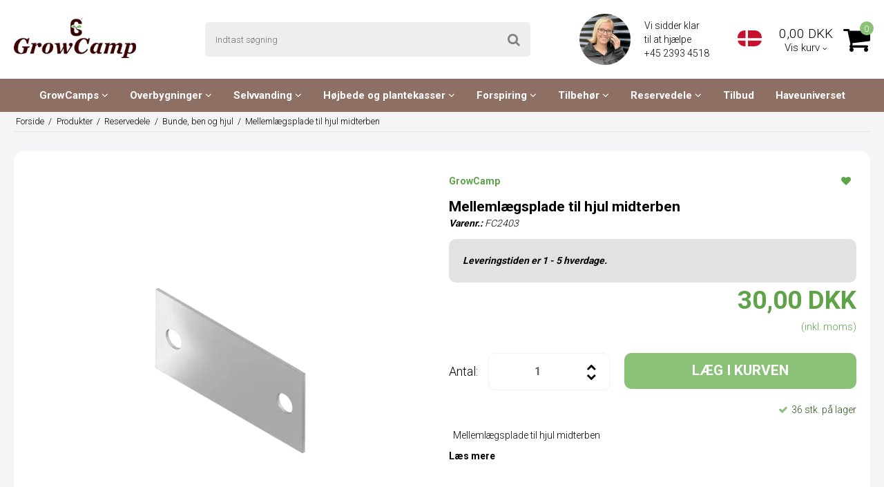

--- FILE ---
content_type: text/html; charset=ISO-8859-1
request_url: https://growcamp.dk/produkter/318-bunde-ben-og-hjul/34701-mellemlaegsplade-til-hjul-midterben/
body_size: 44694
content:
<!DOCTYPE html>
<!--[if lt IE 7 ]> <html class="ie6 ielt9 no-js" lang="da"> <![endif]-->
<!--[if IE 7 ]>    <html class="ie7 ielt9 no-js" lang="da"> <![endif]-->
<!--[if IE 8 ]>    <html class="ie8 ielt9 no-js" lang="da"> <![endif]-->
<!--[if IE 9 ]>    <html class="ie9 no-js" lang="da"> <![endif]-->
<!--[if (gt IE 9)|!(IE)]><!--> <html class="no-js" lang="da"> <!--<![endif]-->
<head prefix="og: http://ogp.me/ns#
              fb: http://ogp.me/ns/fb#
              ng: http://angularjs.org">
    <meta charset="windows-1252">
<title>Mellemlægsplade til hjul midterben - Bunde, ben og hjul - GrowCamp</title>
<meta name="viewport" content="width=device-width, initial-scale=1">
<meta name="generator" content="HostedShop">
<meta name="csrf_token" content="MTc2OTE0OTgwNWM1NTJmMTJjNTIzODY1YTNjZTE4ZDBmM2YyNTZiMDc1ZmU0M2FiZDREY2xvMzRvemE2Q3hvaUU1dDRsT0hBWW9BUGZIZE5pUw==" />
<meta name="description" content="Køb Mellemlægsplade til hjul midterben direkte hos GrowCamp. Simpel, nemt og hurtig levering" />
<meta name="keywords" content="Melleml&aelig;gsplade til hjul midterben" />
<meta property="product:product_link" content="https://growcamp.dk/produkter/318-bunde-ben-og-hjul/34701-mellemlaegsplade-til-hjul-midterben/" />
<meta property="product:ean" content="5710411024032" />
<meta property="product:category" content="505285" />
<meta property="product:brand" content="GrowCamp" />
<meta property="product:price:currency" content="DKK" />
<meta property="product:price:amount" content="30.00" />
<meta property="og:type" content="product.item" />
<meta property="og:title" content="Mellemlægsplade til hjul midterben" />
<meta property="og:url" content="https://growcamp.dk/produkter/318-bunde-ben-og-hjul/34701-mellemlaegsplade-til-hjul-midterben/" />
<meta property="og:image" content="https://shop8190.sfstatic.io/upload_dir/shop/_thumbs/fc2403.w1200.png" />
<meta property="og:sitename" content="GrowCamp" />
<meta property="og:description" content="Køb Mellemlægsplade til hjul midterben direkte hos GrowCamp. Simpel, nemt og hurtig levering" />

	<link rel="shortcut icon" href="/upload_dir/shop/GrowCamp/growcamp_fav.png" type="image/x-icon" />
	<link rel="apple-touch-icon" href="/upload_dir/shop/GrowCamp/growcamp_fav.png" />



<!--[if lte IE 9]>
<script src="https://shop8190.sfstatic.io/_design/smartytemplates/store/template001/assets/js/ie.js"></script>
<link href="https://shop8190.sfstatic.io/_design/smartytemplates/store/template001/assets/css/ie.css" rel="stylesheet" type="text/css">
<link href="https://shop8190.sfstatic.io/_design/smartytemplates/store/template001/assets/css/template.ie.css" rel="stylesheet" type="text/css">
<![endif]-->

<link rel="preconnect" href="https://shop8190.sfstatic.io" crossorigin>
<link rel="preconnect" href="https://fonts.gstatic.com/" crossorigin>

<link rel="stylesheet" href="https://shop8190.sfstatic.io/_design/common/libs/font-awesome/latest/css/font-awesome.dirty.min.css">
<link href="https://shop8190.sfstatic.io/upload_dir/templates/imported_template_copy_5_copy_9_copy_copy/assets/css/libs.css?v=20230323140657" rel="stylesheet" >
<link href="https://shop8190.sfstatic.io/upload_dir/templates/imported_template_copy_5_copy_9_copy_copy/assets/css/template.css?v=20230323140657" rel="stylesheet" >
<link href="https://shop8190.sfstatic.io/upload_dir/templates/imported_template_copy_5_copy_9_copy_copy/assets/css/theme.css?v=20241030112710" rel="stylesheet" >
<link href="https://shop8190.sfstatic.io/_design/smartytemplates/store/template001/assets/css/print.css?v=20251014085848" media="print" rel="stylesheet" >
<link href="https://shop8190.sfstatic.io/upload_dir/templates/imported_template_copy_5_copy_9_copy_copy/assets/css/jquery.mmenu.all.css?v=20230323140656" rel="stylesheet" >
<link href="https://shop8190.sfstatic.io/upload_dir/templates/imported_template_copy_5_copy_9_copy_copy/assets/css/custom.css?v=20240201094014" rel="stylesheet" >
<link href="https://shop8190.sfstatic.io/_design/smartytemplates/design_apps/search-widget/dist/v1/modules/widgets/search/assets/css/widget.search.css?v=20250618100324" rel="stylesheet" >

<script>
window.platform = window.platform || {};(function (q) {var topics = {}, subUid = -1;q.subscribe = function(topic, func) {if (!topics[topic]) {topics[topic] = [];}var token = (++subUid).toString();topics[topic].push({token: token,func: func});return token;};q.publish = function(topic, args) {if (!topics[topic]) {return false;}setTimeout(function() {var subscribers = topics[topic],len = subscribers ? subscribers.length : 0;while (len--) {subscribers[len].func(topic, args);}}, 0);return true;};q.unsubscribe = function(token) {for (var m in topics) {if (topics[m]) {for (var i = 0, j = topics[m].length; i < j; i++) {if (topics[m][i].token === token) {topics[m].splice(i, 1);return token;}}}}return false;};})(window.platform);
</script>







        
        <script id="google-tagmanager" >
        (function(w,d,s,l,i){w[l]=w[l]||[];w[l].push({'gtm.start':
            new Date().getTime(),event:'gtm.js'});var f=d.getElementsByTagName(s)[0],
            j=d.createElement(s),dl=l!='dataLayer'?'&l='+l:'';j.async=true;j.src=
            '//www.googletagmanager.com/gtm.js?id='+i+dl;f.parentNode.insertBefore(j,f);
        })(window,document,'script','dataLayer','GTM-WKRX27G');</script>


<script>
    
        window.dataLayer = window.dataLayer || [];
        function gtag(){dataLayer.push(arguments);}
        gtag('js', new Date());

        var gtagConfigs = {
            'anonymize_ip': true
        };

        if (sessionStorage.getItem('referrer') !== null) {
            gtagConfigs['page_referrer'] = sessionStorage.getItem('referrer');
            sessionStorage.removeItem('referrer');
        }
    

    
        
    gtag('consent', 'default', {"functionality_storage":"denied","security_storage":"denied","personalization_storage":"denied","analytics_storage":"denied","ad_storage":"denied","ad_user_data":"denied","ad_personalization":"denied"});

            
    
                        
                    
                    
                                
    

        gtag('consent', 'update', {"functionality_storage":"granted","security_storage":"granted","personalization_storage":"granted","analytics_storage":"granted","ad_storage":"granted","ad_user_data":"granted","ad_personalization":"granted"});
    


    
                if ( window.platform && window.platform.subscribe ) {
            window.platform.subscribe("/product/ready", function(event, data) {
                var product = data;

                if (product.Type === "variant") {
                    window.platform.subscribe("/product/variant/selected", function(event, data) {
                        trackEvent(product, data[0]);
                    });
                } else {
                    trackEvent(product, false);
                }

                function trackEvent (product, variant) {
                    var item = {
                        'id': String(product.Id),
                        'name': product.Title,
                        "currency": "DKK",
                        'category': product.CategoryTitle ? product.CategoryTitle : ''
                    };

                    if ( product.Prices && product.Prices.length ) {
                        item.price = product.Prices[0].PriceMin;
                    }

                    if ( variant ) {
                        item.id = (variant.ItemNumber) ? variant.ItemNumber : item.id+ "-" +variant.Id;
                        item.variant = variant.Title;
                        item.price = variant.Price ? variant.Price.PriceMin : '0';
                    } else if ( product.ItemNumber ) {
                        item.id = product.ItemNumber;
                    }

                    if ( product.ProducerTitle ) {
                        item.brand = product.ProducerTitle;
                    }

                    if ( !product.Buyable ) {
                        item.price = '0';
                    } else {
                        item.price = String( variant ? variant.Price.PriceMin : product.Prices[0].PriceMin );
                    }

                    gtag('event', 'view_item', { "items": [ item ] });
                };

            });
        }
    
                
        </script>
<meta name="google-site-verification" content="E5vFgoJUwKVJTnytNWXxiktVMD7fZh1Ylc6-Bc2WSXU" />

<link rel="alternate" hreflang="da-DK" href="https://growcamp.dk/"/>
<link rel="alternate" hreflang="en" href="https://growcamp.com/"/>

<script type="lazyload_int">
    (function(e,t,o,n,p,r,i){e.visitorGlobalObjectAlias=n;e[e.visitorGlobalObjectAlias]=e[e.visitorGlobalObjectAlias]||function(){(e[e.visitorGlobalObjectAlias].q=e[e.visitorGlobalObjectAlias].q||[]).push(arguments)};e[e.visitorGlobalObjectAlias].l=(new Date).getTime();r=t.createElement("script");r.src=o;r.async=true;i=t.getElementsByTagName("script")[0];i.parentNode.insertBefore(r,i)})(window,document,"https://diffuser-cdn.app-us1.com/diffuser/diffuser.js","vgo");
    vgo('setAccount', '67747712');
    vgo('setTrackByDefault', true);

    vgo('process');
</script>

<!-- Google Tag Manager -->
<script type="lazyload_int">(function(w,d,s,l,i){w[l]=w[l]||[];w[l].push({'gtm.start':
new Date().getTime(),event:'gtm.js'});var f=d.getElementsByTagName(s)[0],
j=d.createElement(s),dl=l!='dataLayer'?'&l='+l:'';j.async=true;j.src=
'https://www.googletagmanager.com/gtm.js?id='+i+dl;f.parentNode.insertBefore(j,f);
})(window,document,'script','dataLayer','GTM-THK6RDK');</script>
<!-- End Google Tag Manager -->

<script type="lazyload_int">
function validate_form() {
    valid = true;

    if ( document.getElementById("m-form-FormElementInput949").value != "ni" && document.getElementById("m-form-FormElementInput949").value != "Ni")
    {
        jQuery.fancybox.open(jQuery('#safety_message'));
 
        valid = false;
    }

    return valid;
}
</script>


<meta name="p:domain_verify" content="1dfe101f950ab34685e8f1fe013249c6"/>

<script type="lazyload_int">!function () { if (window.t4hto4) console.log("WiserNotify pixel installed multiple time in this page"); else { window.t4hto4 = !0; var t = document, e = window, n = function () { var e = t.createElement("script"); e.type = "text/javascript", e.async = !0, e.src = "https://pt.wisernotify.com/pixel.js?ti=b5fmjlat8vg02", document.body.appendChild(e) }; "complete" === t.readyState ? n() : window.attachEvent ? e.attachEvent("onload", n) : e.addEventListener("load", n, !1) } }();</script>




<style type="text/css">.w-cart-delivery-est-price, .w-cart-delivery-est-title {display:none;}

ol, ul {    padding-left: 1em;    padding-right: 1em;}

.w-cookie-actions button[name="accept"] {color: #c8c8c8;}</style>

        <link rel="canonical" href="https://growcamp.dk/produkter/318-bunde-ben-og-hjul/34701-mellemlaegsplade-til-hjul-midterben/" />
</head>
<body id="ng-app" data-ng-app="platform-app" data-ng-strict-di class="site5 languageDK5 currencyDKK pageId2 pageCategory318 pageTypeproduct" itemscope itemtype="http://schema.org/WebPage">

        <!-- Google Tag Manager (noscript) -->
<noscript><iframe src="https://www.googletagmanager.com/ns.html?id=GTM-THK6RDK"
height="0" width="0" style="display:none;visibility:hidden"></iframe></noscript>
<!-- End Google Tag Manager (noscript) -->


    

<style media="screen">
    #resultBox table .owl-controls .owl-pagination .owl-page.active{
    border-color:  !important;
  }

    
            </style>


<div data-js="searchContainer" class="search-container-widget w-search-box-template001">
    <div data-js="blur" class="blur-site-content"></div>
    <div id="searchBox" data-js="widgetSearchBox" class="container with-xlarge search-module">
        <div class="col-l-12 col-xl-24 is-center-block">
            <form id="searchForm" class="top-search-form is-block" method="get" action="/produkter/">

                <svg id="closeSearchFeild" class="svg-icon-big" xmlns="http://www.w3.org/2000/svg" xmlns:xlink="http://www.w3.org/1999/xlink" viewBox="0 0 50 50" version="1.1" width="1em" height="1em">
<g>
<path fill="currentColor" d="M 7.71875 6.28125 L 6.28125 7.71875 L 23.5625 25 L 6.28125 42.28125 L 7.71875 43.71875 L 25 26.4375 L 42.28125 43.71875 L 43.71875 42.28125 L 26.4375 25 L 43.71875 7.71875 L 42.28125 6.28125 L 25 23.5625 Z "/>
</g>
</svg>
                <div class="input-group is-block text-center feild-container">

                    <input type="text" data-js="searchInput" id="searchInput" autocomplete="off" class="search-input-big" placeholder="Indtast s&oslash;gning" name="search" required>
                </div>
            </form>
        </div>

        <!-- Spinner -->
        <div id="loadingSpinner" class="row" style="display: none">
            <div class="col-s-4 col-m-12 col-l-12 col-xl-24">
                <div class="spinner preloader text-center">
                    <img alt="" src="https://shop8190.sfstatic.io/_design/common/img/preloader/preloader-black.gif">
                </div>
            </div>
        </div>
        <div id="resultBox" data-js="resultBox">
            
            <script id="resultTemplate" type="text/x-jsrender">

                {{if ~helper.isMobile() }}
                <table class="mobile-search-owl-tabs"  data-js="owl-tabs"></table>
            {{/if}}

            <div id="liveSearchResultsContainer" class="result-container" data-count-colums="0" data-js="owlFeatures">
                {{props}}
                    {{if prop}}
                        {{if prop.message}}
                            <div class="container">
                                <div class="row">
                                    <div class="col-s-4 col-m-12 col-l-12 col-xl-24">
                                        <p class="h3">
                                            
                                                                                                    Du s&oslash;gte p&aring;
                                                                                            :
                                            <b>&ldquo;{{:prop.message}}&rdquo;</b><br>
                                            
                                                                                                    S&oslash;gningen gav intet resultat. Venligst pr&oslash;v igen.
                                                                                            
                                        </p>
                                        
                                                                                                                                                <p class="h4">Pr&oslash;v eventuelt at...</p>
                                                                                                <ul>
                                                                                                            <li>Pr&oslash;v at &aelig;ndre s&oslash;geordet eller s&oslash;ge efter et lignende ord eller en s&aelig;tning.</li>
                                                                                                                                                                <li>Tjek din stavem&aring;de.</li>
                                                                                                                                                                <li>Pr&oslash;v mere generelle ord.</li>
                                                                                                    </ul>
                                                                                    
                                    </div>
                                </div>
                            </div>
                        {{else}}
                        {{if prop.amount > 0}}
                        <div class="search-result {{:~helper.getResultSectionCols()}}">
                            <p class="h5 {{if ~helper.isMobile() && !prop.isAlone }}is-hidden{{/if}}" data-js="resultTitle">{{:~helper.uppercaseFirst(prop.Title)}}
                                {{if prop.amount}}
                                    ({{:prop.amount}})
                                {{/if}}
                            </p>

                            <ul class="result-list {{if prop.products}}result-list-products{{/if}}">
                                {{if prop.products}}
                                    {{for prop.products}}
                                        {{if #getIndex() < ~helper.getProductAmount()}}
                                            <li>
                                                <a href="{{:Handle}}">
                                                    {{if Images}}
                                                        
                                                                                                                            <img src="{{:Images[0]}}" alt="{{if ImagesExtended && ImagesExtended[0]["AltText"]}}{{:ImagesExtended[0]["AltText"]}}{{else}}{{:Title}}{{/if}}">
                                                                                                                    
                                                    {{/if}}

                                                    {{if Title}}
                                                        <p>{{:Title}}</p>
                                                    {{/if}}

                                                    {{if ShowPrices && Prices[0] }}
                                                        {{if Prices[0].PriceMin < Prices[0].FullPriceMin}}
                                                            <s class="m-product-price-before-discount">{{:~helper.currency_format(Prices[0].FullPriceMin)}}</s>
                                                        {{/if}}
                                                        <p>
                                                            {{:~helper.currency_format(Prices[0].PriceMin)}}
                                                        </p>
                                                    {{/if}}
                                                </a>
                                            </li>
                                        {{/if}}

                                        {{if #getIndex() == 4 && ~helper.getProductAmount() == 10 && !~helper.isMobile()}}
                                            </ul>
                                            </div>
                                            <div class="search-result {{:~helper.getResultSectionCols()}}" data-js="extra-products">
                                            <p class="h5" data-js="resultTitle"></p>
                                            <ul class="result-list result-list-products product-list-2">
                                        {{/if}}
                                {{else}}
                                    <li>{{:prop.empty}}</li>
                                {{/for}}
                                {{else}}

                                    {{for prop.results}}
                                        <li><a href="{{:~helper.resolveUrl(Handle)}}">{{:Title}}</a></li>
                                    {{else}}
                                        <li>{{:prop.empty}}</li>
                                    {{/for}}

                                {{/if}}
                            </ul>

                            {{if prop.amount > 5 && prop.more}}
                                <a href="/{{:prop.more.Link}}" class="small result-button-see-more">{{:prop.more.Title}}</a>
                            {{/if}}
                        </div>
                        {{/if}}
                        {{/if}}
                    {{/if}}
                {{/props}}
            </div>

        </script>
            
        </div>
    </div>
</div>








 

 



<div class="is-hidden">	
	<nav id="my-menu">
					<ul>
                					<li>
						<a href="/produkter/327-lille-drivhus/">GrowCamps</a>
												
												<ul>
															<li>
									<a href="/produkter/259-minidrivhuse/">GrowCamp</a>
																		

																			<ul>
																							<li>
													<a href="/produkter/270-growcamp-5045-cm-ramme/">GrowCamp 50/45 cm ramme</a>
												</li>
																							<li>
													<a href="/produkter/271-growcamp-30-cm-ramme-/">GrowCamp 30 cm ramme </a>
												</li>
																							<li>
													<a href="/produkter/272-growcamp-hoej-30-cm-ramme-/">GrowCamp Høj 30 cm ramme </a>
												</li>
																							<li>
													<a href="/produkter/273-vaegbed/">V&aelig;gbed</a>
												</li>
																							<li>
													<a href="/produkter/274-vaegbed-hoejt-ndash-mini-drivhus/">V&aelig;gbed h&oslash;jt &ndash; Mini-Drivhus</a>
												</li>
																					</ul>
									
								</li>
															<li>
									<a href="/produkter/262-growcamp-tunnel/">GrowCamp Tunnel</a>
																		

									
								</li>
															<li>
									<a href="/produkter/321-drivhus-vaeg/">V&aelig;gbed GrowCamp</a>
																		

									
								</li>
															<li>
									<a href="/produkter/479-drivhus-plast/">Plast Drivhus</a>
																		

									
								</li>
															<li>
									<a href="/produkter/480-drivhus-til-altan/">Drivhus til Altan</a>
																		

									
								</li>
													</ul>
											</li>
									<li>
						<a href="/produkter/263-overbygninger/">Overbygninger</a>
												
												<ul>
															<li>
									<a href="/produkter/280-growcamp-overbygninger/">GrowCamp overbygninger</a>
																		

									
								</li>
															<li>
									<a href="/produkter/281-tunnel-overbygninger/">Tunnel Overbygninger</a>
																		

									
								</li>
															<li>
									<a href="/produkter/282-drivhus-til-palleramme/">Tunnel til egne pallerammer</a>
																		

									
								</li>
															<li>
									<a href="/produkter/283-tunnel-til-egne-hoejbede/">Tunnel til egne højbede</a>
																		

									
								</li>
															<li>
									<a href="/produkter/284-tunnel-teltdele/">Tunnel teltdele</a>
																		

									
								</li>
													</ul>
											</li>
									<li>
						<a href="/produkter/265-selvvanding/">Selvvanding</a>
												
												<ul>
															<li>
									<a href="/produkter/288-growwater/">GrowWater</a>
																		

									
								</li>
															<li>
									<a href="/produkter/289-selvvanding-til-drivhus/">Selvvanding Til Drivhus</a>
																		

									
								</li>
													</ul>
											</li>
									<li>
						<a href="/produkter/264-hoejbede-og-plantekasser/">H&oslash;jbede og plantekasser</a>
												
												<ul>
															<li>
									<a href="/produkter/331-smaa-hoejbed/">Små højbed</a>
																		

																			<ul>
																							<li>
													<a href="/produkter/285-44-x-44-cm/">44 x 44 cm</a>
												</li>
																							<li>
													<a href="/produkter/286-90-x-44-cm/">90 x 44 cm</a>
												</li>
																							<li>
													<a href="/produkter/287-120-x-62-cm/">120 x 62 cm</a>
												</li>
																					</ul>
									
								</li>
															<li>
									<a href="/produkter/260-store-hoejbede/">Store Højbede</a>
																		

																			<ul>
																							<li>
													<a href="/produkter/275-sibirisk-laerk---15-cm/">Sibirisk lærk - 15 cm</a>
												</li>
																							<li>
													<a href="/produkter/276-sibirisk-laerk---30-cm/">Sibirisk lærk - 30 cm</a>
												</li>
																							<li>
													<a href="/produkter/277-sibirisk-laerk---45-cm-/">Sibirisk lærk - 45 cm </a>
												</li>
																							<li>
													<a href="/produkter/278-sibirisk-laerk---60-cm/">Sibirisk lærk - 60 cm</a>
												</li>
																							<li>
													<a href="/produkter/279-pvc-ramme---30-cm/">PVC-ramme - 30 cm</a>
												</li>
																							<li>
													<a href="/produkter/332-pvc-ramme---50-cm/">PVC-ramme - 50 cm</a>
												</li>
																					</ul>
									
								</li>
															<li>
									<a href="/produkter/461-hojbede-og-plantekasser-pa-hjul/">H&oslash;jbede med hjul</a>
																		

									
								</li>
													</ul>
											</li>
									<li>
						<a href="/produkter/268-forspiring/">Forspiring</a>
												
												<ul>
															<li>
									<a href="/produkter/300-vaekstlys-og-varmemaatter/">V&aelig;kstlys og Varmem&aring;tter</a>
																		

									
								</li>
															<li>
									<a href="/produkter/301-plantebakker/">Plantebakker</a>
																		

									
								</li>
															<li>
									<a href="/produkter/302-spirebakker-og-potter/">Spirebakker og potter</a>
																		

									
								</li>
															<li>
									<a href="/produkter/303-roottrainer-/">Roottrainer </a>
																		

									
								</li>
															<li>
									<a href="/produkter/305-plantelabels/">Plantelabels</a>
																		

									
								</li>
															<li>
									<a href="/produkter/306-forspiring-tilbehoer/">Forspiring tilbeh&oslash;r</a>
																		

									
								</li>
													</ul>
											</li>
									<li>
						<a href="/produkter/267-tilbehoer/">Tilbeh&oslash;r</a>
												
												<ul>
															<li>
									<a href="/produkter/336-gavekort/">Gavekort</a>
																		

									
								</li>
															<li>
									<a href="/produkter/294-espalieropbinding/">Espalier/opbinding</a>
																		

									
								</li>
															<li>
									<a href="/produkter/295-jordbakker/">Jordbakker</a>
																		

									
								</li>
															<li>
									<a href="/produkter/296-plantelabels/">Plantelabels</a>
																		

									
								</li>
															<li>
									<a href="/produkter/297-kobbertape/">Kobbertape</a>
																		

									
								</li>
															<li>
									<a href="/produkter/298-plantebakker/">Plantebakker</a>
																		

									
								</li>
															<li>
									<a href="/produkter/299-teltdele/">Teltdele</a>
																		

									
								</li>
															<li>
									<a href="/produkter/266-bunde---ben---hjul/">Bunde - Ben - Hjul</a>
																		

																			<ul>
																							<li>
													<a href="/produkter/290-bunde-til-plastramme-30-cm/">Bunde til plastramme 30 cm</a>
												</li>
																							<li>
													<a href="/produkter/291-bunde-til-plastramme-50-cm/">Bunde til plastramme 50 cm</a>
												</li>
																							<li>
													<a href="/produkter/292-bunde-til-traebede/">Bunde til træbede</a>
												</li>
																							<li>
													<a href="/produkter/293-hjul-og-ben/">Hjul og ben</a>
												</li>
																					</ul>
									
								</li>
													</ul>
											</li>
									<li>
						<a href="/produkter/269-reservedele/">Reservedele</a>
												
												<ul>
															<li>
									<a href="/produkter/309-growcamp-teltdele/">GrowCamp teltdele</a>
																		

									
								</li>
															<li>
									<a href="/produkter/310-hoejbed-med-50-cm-ramme/">H&oslash;jbed med 50 cm ramme</a>
																		

									
								</li>
															<li>
									<a href="/produkter/311-hoejbed-med-30-cm-ramme/">Højbed med 30 cm ramme</a>
																		

									
								</li>
															<li>
									<a href="/produkter/312-hoejbede-i-sibirisk-laerk-/">Højbede i Sibirisk lærk </a>
																		

									
								</li>
															<li>
									<a href="/produkter/313-velcroskinner-og-roer/">Velcroskinner og r&oslash;r</a>
																		

									
								</li>
															<li>
									<a href="/produkter/314-plantekasser/">Plantekasser</a>
																		

									
								</li>
															<li>
									<a href="/produkter/315-growcamp-overbygning/">GrowCamp overbygning</a>
																		

									
								</li>
															<li>
									<a href="/produkter/316-tunnel-overbygning/">Tunnel overbygning</a>
																		

									
								</li>
															<li>
									<a href="/produkter/317-growwater-selvvanding/">GrowWater selvvanding</a>
																		

									
								</li>
															<li>
									<a href="/produkter/318-bunde-ben-og-hjul/">Bunde, ben og hjul</a>
																		

									
								</li>
															<li>
									<a href="/produkter/319-opbinding/">Opbinding</a>
																		

									
								</li>
															<li>
									<a href="/produkter/320-led-lys/">LED lys</a>
																		

									
								</li>
													</ul>
											</li>
									<li>
						<a href="/produkter/448-tilbud/">Tilbud</a>
												
											</li>
				        
                
                    
        
    
    
    
    
                    <li >
    
                                            
            <a href="/have-univers/" aria-haspopup="true" title="Have-Univers" target="_self">Have-Univers</a>
    
                    </li>
    
                    <li >
    
                                            
            <a href="/faq/" aria-haspopup="true" title="FAQ" target="_self">FAQ</a>
    
                    </li>
    
                    <li >
    
                                            
            <a href="/tilmeld-nyhedsbrev/" aria-haspopup="true" title="Nyhedsbrev" target="_self">Nyhedsbrev</a>
    
                    </li>
    
                    <li >
    
                                            
            <a href="/om-os/" aria-haspopup="true" title="Om os" target="_self">Om os</a>
    
                    </li>
    
                    <li >
    
                                            
            <a href="/Kontakt-info/" aria-haspopup="true" title="Kontakt" target="_self">Kontakt</a>
    
                    </li>
    
        
                     <li>
                    <span>Din konto</span>
                    <ul>
                        
                            
        
    
    
    
    
                    <li >
    
                                            
            <a href="/log-ind/" aria-haspopup="true" title="Log ind">Log ind</a>
    
                    </li>
    
                    <li >
    
                                            
            <a href="/gaveliste/" aria-haspopup="true" title="&Oslash;nskeliste">&Oslash;nskeliste</a>
    
                    </li>
    
                    <li >
    
                                            
            <a href="/opret-bruger/" aria-haspopup="true" title="Opret bruger">Opret bruger</a>
    
                    </li>
    
                    <li >
    
                                            
            <a href="/tilmeld-nyhedsbrev/" aria-haspopup="true" title="Nyhedstilmelding">Nyhedstilmelding</a>
    
                    </li>
    
        
                         </ul>
                </li>
			</ul>
			</nav>
</div>

<div class="site-header" itemscope itemtype="http://schema.org/WPHeader">
    <div class="container with-xlarge">
        <div class="row header-flex between">
            <div class="col-s-2 col-m-6 col-l-2 col-xl-4">
                
<div class="logo w-logo">

		
    <a class="logo-anchor anchor-image" href="/" title="GrowCamp"><img src="https://shop8190.sfstatic.io/upload_dir/pics/logo.png" alt="GrowCamp" class="responsive"/></a>

		</div>
            </div>
            <div class="col-s-3 col-m-6 icons hide-desktop">
                                    <div class="w-language-picker is-inline-block">
                                                                                                                                
                        


         
        <style>:not(.ielt9) .w-language .placeholder-wrapper > .placeholder {padding-top: 66.666666666667%;}:not(.ielt9) .w-language .placeholder-wrapper {max-width: 60px;}</style>

<div class="w-language">

        
        <div class="dropdown w-language-dropdown">
            <button class="button xsmall" data-toggle="dropdown">
                                <span class="placeholder-wrapper" style="max-width: 60px;">
                    <span class="placeholder"></span>
                    <img data-src="https://shop8190.sfstatic.io/upload_dir/templates/imported_template_copy_5_copy_9_copy_copy/assets/images/dk.png" src="[data-uri]" class="w-language-flag w-language-flag--DK5 reset is-i-b lazyload" alt="DK5" ><!--[if lt IE 9 ]><img src="https://shop8190.sfstatic.io/upload_dir/templates/imported_template_copy_5_copy_9_copy_copy/assets/images/dk.png" class="w-language-flag w-language-flag--DK5 reset is-i-b" alt="DK5" ><![endif]-->
                </span>
                                            </button>
            <div class="dropdown-menu" style='min-width:35px;'>
                <div class="dropdown-container">
                    <ul>
                                        
                                                                                
                            
                                                            
                                                                                                                                                                                
                        <li class="w-language-item item-6 iso-DK5">
                            <a href="/produkter/318-bunde-ben-og-hjul/34701-mellemlaegsplade-til-hjul-midterben/?store=5&lang=DK5">
                                                                <span class="placeholder-wrapper">
                                    <span class="placeholder"></span>
                                    <img data-src="https://shop8190.sfstatic.io/upload_dir/templates/imported_template_copy_5_copy_9_copy_copy/assets/images/dk.png" src="[data-uri]" alt="DK5" class="w-language-flag w-language-flag--DK5 reset is-i-b lazyload" ><!--[if lt IE 9 ]><img src="https://shop8190.sfstatic.io/upload_dir/templates/imported_template_copy_5_copy_9_copy_copy/assets/images/dk.png" alt="DK5" class="w-language-flag w-language-flag--DK5 reset is-i-b" ><![endif]-->
                                </span>
                                                                                            </a>
                        </li>
                                        
                                                                                
                            
                                                            
                                                                                                                                                                                
                        <li class="w-language-item item-7 iso-UK5">
                            <a href="/shop/318-bottoms---legs---wheels/34701-shim-for-wheel-center-pin/?store=5&lang=UK5">
                                                                <span class="placeholder-wrapper">
                                    <span class="placeholder"></span>
                                    <img data-src="https://shop8190.sfstatic.io/upload_dir/templates/imported_template_copy_5_copy_9_copy_copy/assets/images/uk.png" src="[data-uri]" alt="UK5" class="w-language-flag w-language-flag--UK5 reset is-i-b lazyload" ><!--[if lt IE 9 ]><img src="https://shop8190.sfstatic.io/upload_dir/templates/imported_template_copy_5_copy_9_copy_copy/assets/images/uk.png" alt="UK5" class="w-language-flag w-language-flag--UK5 reset is-i-b" ><![endif]-->
                                </span>
                                                                                            </a>
                        </li>
                                        </ul>
                </div>
            </div>
        </div>

        </div>
                    </div>
                                <a href="#" class="fa fa-search" data-js="widgetSearchButton" data-class="panel-open" data-toggle="collapse"></a>
                                                        <a href="/kurv/" title="Indk&oslash;bskurv" class=""><i class="fa fa-shopping-cart fa-fw"></i>
                                            </a>
                                <a href="#my-menu" class=""><i class="fa fa-bars fa-fw"></i></a>
            </div>
            <div class="col-s-4 col-m-12 col-l-4 col-xl-10 search-panel" data-group="panel-search">
                <div class="top-search-form" data-js="widgetSearchButton">
                    <label for="search" class="input-group xsmall">
                        <input type="text" class="form-input input-group-main" placeholder="Indtast s&oslash;gning" name="search" required>
                        <span class="input-group-button"><button class="button" type="submit"><i class="fa fa-search"></i></button></span>
                    </label>
                </div>
            </div>
            <div class="col-s-2 col-m-12 col-l-6 col-xl-10 flex center end hide-mobile">
                 
                                <div class="headerContacts flex center"><p><img alt="" class="responsive" style="max-width: 74px; width: 75px; height: 75px;" src="https://shop8190.hstatic.dk/upload_dir/pics/pb-growcamp.png" /></p>

<p class="contactInfo">Vi sidder klar<br />
til at hj&aelig;lpe <a href="tel:+4523934518">+45 2393 4518&nbsp;</a></p>

<p class="contactInfo">&nbsp;</p>

</div>
                                    <div class="w-language-picker is-inline-block">
                                                                                                                                
                        


         
        <style>:not(.ielt9) .w-language .placeholder-wrapper > .placeholder {padding-top: 66.666666666667%;}:not(.ielt9) .w-language .placeholder-wrapper {max-width: 60px;}</style>

<div class="w-language">

        
        <div class="dropdown w-language-dropdown">
            <button class="button xsmall" data-toggle="dropdown">
                                <span class="placeholder-wrapper" style="max-width: 60px;">
                    <span class="placeholder"></span>
                    <img data-src="https://shop8190.sfstatic.io/upload_dir/templates/imported_template_copy_5_copy_9_copy_copy/assets/images/dk.png" src="[data-uri]" class="w-language-flag w-language-flag--DK5 reset is-i-b lazyload" alt="DK5" ><!--[if lt IE 9 ]><img src="https://shop8190.sfstatic.io/upload_dir/templates/imported_template_copy_5_copy_9_copy_copy/assets/images/dk.png" class="w-language-flag w-language-flag--DK5 reset is-i-b" alt="DK5" ><![endif]-->
                </span>
                                            </button>
            <div class="dropdown-menu" style='min-width:35px;'>
                <div class="dropdown-container">
                    <ul>
                                        
                                                                                
                            
                                                            
                                                                                                                                                                                
                        <li class="w-language-item item-6 iso-DK5">
                            <a href="/produkter/318-bunde-ben-og-hjul/34701-mellemlaegsplade-til-hjul-midterben/?store=5&lang=DK5">
                                                                <span class="placeholder-wrapper">
                                    <span class="placeholder"></span>
                                    <img data-src="https://shop8190.sfstatic.io/upload_dir/templates/imported_template_copy_5_copy_9_copy_copy/assets/images/dk.png" src="[data-uri]" alt="DK5" class="w-language-flag w-language-flag--DK5 reset is-i-b lazyload" ><!--[if lt IE 9 ]><img src="https://shop8190.sfstatic.io/upload_dir/templates/imported_template_copy_5_copy_9_copy_copy/assets/images/dk.png" alt="DK5" class="w-language-flag w-language-flag--DK5 reset is-i-b" ><![endif]-->
                                </span>
                                                                                            </a>
                        </li>
                                        
                                                                                
                            
                                                            
                                                                                                                                                                                
                        <li class="w-language-item item-7 iso-UK5">
                            <a href="/shop/318-bottoms---legs---wheels/34701-shim-for-wheel-center-pin/?store=5&lang=UK5">
                                                                <span class="placeholder-wrapper">
                                    <span class="placeholder"></span>
                                    <img data-src="https://shop8190.sfstatic.io/upload_dir/templates/imported_template_copy_5_copy_9_copy_copy/assets/images/uk.png" src="[data-uri]" alt="UK5" class="w-language-flag w-language-flag--UK5 reset is-i-b lazyload" ><!--[if lt IE 9 ]><img src="https://shop8190.sfstatic.io/upload_dir/templates/imported_template_copy_5_copy_9_copy_copy/assets/images/uk.png" alt="UK5" class="w-language-flag w-language-flag--UK5 reset is-i-b" ><![endif]-->
                                </span>
                                                                                            </a>
                        </li>
                                        </ul>
                </div>
            </div>
        </div>

        </div>
                    </div>
                                
                








<div class="m-quick-cart w-cart">
    <div class="dropdown">
        <a href="/kurv/" class="quick-cart-link flex center">
            <span class="cart-text text-center">
                <span class="cart-amount">0,00 DKK</span>
                <span class="cart-url">Vis kurv <i class="fa fa-angle-down"></i></span>
            </span>
            <span class="cart-image">
            <i class="fa fa-shopping-cart"><span class="m-quick-cart__count">0</span></i>
            </span>
        </a>

            </div>
</div>
            </div>
        </div>
    </div>
</div>

<div class="site-navigation is-hidden-s is-hidden-m">
    <div class="container with-xlarge">
        <nav class="navbar w-widget widget">
            <div class="navbar-collapse is-collapsed" data-group="main-navbar">
                <div itemscope itemtype="http://schema.org/SiteNavigationElement">
                    <ul class="nav list-inline flex center">
                                                                                
                                                                                                                                                 
                            <li class="b-productcategory b-category-li-0 b-category-327">
                                <a class="b-productcategory-anchor b-anchor" href="/produkter/327-lille-drivhus/">GrowCamps <i class="fa fa-angle-down"></i></a> 
                                 
                                                                <ul class="b-productcategories-list b-productcategories-level-1">
                                                                            
                                                                                                                                                                                                        <li class="text-center b-productcategory b-category-li-1 b-category-259">
                                        
                                        
                                        <a class="headline" href="/produkter/259-minidrivhuse/">GrowCamp <i class="fa fa-angle-right"></i></a> 
                                                                				                            				    <a class="placeholder-wrapper" href="/produkter/259-minidrivhuse/" title="GrowCamp" data-placeholder-max-width="150px">
                                                <span class="placeholder"></span>
                                                <img class="responsive lazyload" alt="GrowCamp" data-src="https://shop8190.sfstatic.io/upload_dir/shop/category/_thumbs/growcamp_front-450x450.w150.h150.fill.jpg" src="[data-uri]" ><!--[if lt IE 9 ]><img class="responsive" alt="GrowCamp" src="https://shop8190.sfstatic.io/upload_dir/shop/category/_thumbs/growcamp_front-450x450.w150.h150.fill.jpg" ><![endif]-->
                                            </a>
                        				                                    </li>
                                                                            
                                                                                                                    <li class="text-center b-productcategory b-category-li-1 b-category-262">
                                        
                                        
                                        <a class="headline" href="/produkter/262-growcamp-tunnel/">GrowCamp Tunnel </a> 
                                                                				                            				    <a class="placeholder-wrapper" href="/produkter/262-growcamp-tunnel/" title="GrowCamp Tunnel" data-placeholder-max-width="150px">
                                                <span class="placeholder"></span>
                                                <img class="responsive lazyload" alt="GrowCamp Tunnel" data-src="https://shop8190.sfstatic.io/upload_dir/shop/category/_thumbs/jjjj.w150.h150.fill.png" src="[data-uri]" ><!--[if lt IE 9 ]><img class="responsive" alt="GrowCamp Tunnel" src="https://shop8190.sfstatic.io/upload_dir/shop/category/_thumbs/jjjj.w150.h150.fill.png" ><![endif]-->
                                            </a>
                        				                                    </li>
                                                                            
                                                                                                                    <li class="text-center b-productcategory b-category-li-1 b-category-321">
                                        
                                        
                                        <a class="headline" href="/produkter/321-drivhus-vaeg/">V&aelig;gbed GrowCamp </a> 
                                                                				                            				    <a class="placeholder-wrapper" href="/produkter/321-drivhus-vaeg/" title="V&aelig;gbed GrowCamp" data-placeholder-max-width="150px">
                                                <span class="placeholder"></span>
                                                <img class="responsive lazyload" alt="V&aelig;gbed GrowCamp" data-src="https://shop8190.sfstatic.io/upload_dir/shop/category/_thumbs/Kopi-af-Kopi-af-Unnamed-Design.w150.h150.fill.png" src="[data-uri]" ><!--[if lt IE 9 ]><img class="responsive" alt="V&aelig;gbed GrowCamp" src="https://shop8190.sfstatic.io/upload_dir/shop/category/_thumbs/Kopi-af-Kopi-af-Unnamed-Design.w150.h150.fill.png" ><![endif]-->
                                            </a>
                        				                                    </li>
                                                                            
                                                                                                                    <li class="text-center b-productcategory b-category-li-1 b-category-479">
                                        
                                        
                                        <a class="headline" href="/produkter/479-drivhus-plast/">Plast Drivhus </a> 
                                                                				                            				    <a class="placeholder-wrapper" href="/produkter/479-drivhus-plast/" title="Plast Drivhus" data-placeholder-max-width="150px">
                                                <span class="placeholder"></span>
                                                <img class="responsive lazyload" alt="Plast Drivhus" data-src="https://shop8190.sfstatic.io/upload_dir/shop/category/_thumbs/growcamp_front-450x450.w150.h150.fill.jpg" src="[data-uri]" ><!--[if lt IE 9 ]><img class="responsive" alt="Plast Drivhus" src="https://shop8190.sfstatic.io/upload_dir/shop/category/_thumbs/growcamp_front-450x450.w150.h150.fill.jpg" ><![endif]-->
                                            </a>
                        				                                    </li>
                                                                            
                                                                                                                    <li class="text-center b-productcategory b-category-li-1 b-category-480">
                                        
                                        
                                        <a class="headline" href="/produkter/480-drivhus-til-altan/">Drivhus til Altan </a> 
                                                                				                            				    <a class="placeholder-wrapper" href="/produkter/480-drivhus-til-altan/" title="Drivhus til Altan" data-placeholder-max-width="150px">
                                                <span class="placeholder"></span>
                                                <img class="responsive lazyload" alt="Drivhus til Altan" data-src="https://shop8190.sfstatic.io/upload_dir/shop/category/_thumbs/Kopi-af-Kopi-af-Unnamed-Design.w150.h150.fill.png" src="[data-uri]" ><!--[if lt IE 9 ]><img class="responsive" alt="Drivhus til Altan" src="https://shop8190.sfstatic.io/upload_dir/shop/category/_thumbs/Kopi-af-Kopi-af-Unnamed-Design.w150.h150.fill.png" ><![endif]-->
                                            </a>
                        				                                    </li>
                                                                    </ul>
                                                            </li>
                                                        
                                                                                                                                                 
                            <li class="b-productcategory b-category-li-0 b-category-263">
                                <a class="b-productcategory-anchor b-anchor" href="/produkter/263-overbygninger/">Overbygninger <i class="fa fa-angle-down"></i></a> 
                                 
                                                                <ul class="b-productcategories-list b-productcategories-level-1">
                                                                            
                                                                                                                    <li class="text-center b-productcategory b-category-li-1 b-category-280">
                                        
                                        
                                        <a class="headline" href="/produkter/280-growcamp-overbygninger/">GrowCamp overbygninger </a> 
                                                                				                            				    <a class="placeholder-wrapper" href="/produkter/280-growcamp-overbygninger/" title="GrowCamp overbygninger" data-placeholder-max-width="150px">
                                                <span class="placeholder"></span>
                                                <img class="responsive lazyload" alt="GrowCamp overbygninger" data-src="https://shop8190.sfstatic.io/upload_dir/shop/category/_thumbs/plantebakker-9.w150.h150.fill.png" src="[data-uri]" ><!--[if lt IE 9 ]><img class="responsive" alt="GrowCamp overbygninger" src="https://shop8190.sfstatic.io/upload_dir/shop/category/_thumbs/plantebakker-9.w150.h150.fill.png" ><![endif]-->
                                            </a>
                        				                                    </li>
                                                                            
                                                                                                                    <li class="text-center b-productcategory b-category-li-1 b-category-281">
                                        
                                        
                                        <a class="headline" href="/produkter/281-tunnel-overbygninger/">Tunnel Overbygninger </a> 
                                                                				                            				    <a class="placeholder-wrapper" href="/produkter/281-tunnel-overbygninger/" title="Tunnel Overbygninger" data-placeholder-max-width="150px">
                                                <span class="placeholder"></span>
                                                <img class="responsive lazyload" alt="Tunnel Overbygninger" data-src="https://shop8190.sfstatic.io/upload_dir/shop/category/_thumbs/plantebakker-11.w150.h150.fill.png" src="[data-uri]" ><!--[if lt IE 9 ]><img class="responsive" alt="Tunnel Overbygninger" src="https://shop8190.sfstatic.io/upload_dir/shop/category/_thumbs/plantebakker-11.w150.h150.fill.png" ><![endif]-->
                                            </a>
                        				                                    </li>
                                                                            
                                                                                                                    <li class="text-center b-productcategory b-category-li-1 b-category-282">
                                        
                                        
                                        <a class="headline" href="/produkter/282-drivhus-til-palleramme/">Tunnel til egne pallerammer </a> 
                                                                				                            				    <a class="placeholder-wrapper" href="/produkter/282-drivhus-til-palleramme/" title="Tunnel til egne pallerammer" data-placeholder-max-width="150px">
                                                <span class="placeholder"></span>
                                                <img class="responsive lazyload" alt="Tunnel til egne pallerammer" data-src="https://shop8190.sfstatic.io/upload_dir/shop/category/_thumbs/pallerammer-1180x474-450x450.w150.h150.fill.jpg" src="[data-uri]" ><!--[if lt IE 9 ]><img class="responsive" alt="Tunnel til egne pallerammer" src="https://shop8190.sfstatic.io/upload_dir/shop/category/_thumbs/pallerammer-1180x474-450x450.w150.h150.fill.jpg" ><![endif]-->
                                            </a>
                        				                                    </li>
                                                                            
                                                                                                                    <li class="text-center b-productcategory b-category-li-1 b-category-283">
                                        
                                        
                                        <a class="headline" href="/produkter/283-tunnel-til-egne-hoejbede/">Tunnel til egne højbede </a> 
                                                                				                            				    <a class="placeholder-wrapper" href="/produkter/283-tunnel-til-egne-hoejbede/" title="Tunnel til egne højbede" data-placeholder-max-width="150px">
                                                <span class="placeholder"></span>
                                                <img class="responsive lazyload" alt="Tunnel til egne højbede" data-src="https://shop8190.sfstatic.io/upload_dir/shop/category/_thumbs/plantebakker-10.w150.h150.fill.png" src="[data-uri]" ><!--[if lt IE 9 ]><img class="responsive" alt="Tunnel til egne højbede" src="https://shop8190.sfstatic.io/upload_dir/shop/category/_thumbs/plantebakker-10.w150.h150.fill.png" ><![endif]-->
                                            </a>
                        				                                    </li>
                                                                            
                                                                                                                    <li class="text-center b-productcategory b-category-li-1 b-category-284">
                                        
                                        
                                        <a class="headline" href="/produkter/284-tunnel-teltdele/">Tunnel teltdele </a> 
                                                                				                            				    <a class="placeholder-wrapper" href="/produkter/284-tunnel-teltdele/" title="Tunnel teltdele" data-placeholder-max-width="150px">
                                                <span class="placeholder"></span>
                                                <img class="responsive lazyload" alt="Tunnel teltdele" data-src="https://shop8190.sfstatic.io/upload_dir/shop/category/_thumbs/Tunnel-teltdele.w150.h150.fill.png" src="[data-uri]" ><!--[if lt IE 9 ]><img class="responsive" alt="Tunnel teltdele" src="https://shop8190.sfstatic.io/upload_dir/shop/category/_thumbs/Tunnel-teltdele.w150.h150.fill.png" ><![endif]-->
                                            </a>
                        				                                    </li>
                                                                    </ul>
                                                            </li>
                                                        
                                                                                                                                                 
                            <li class="b-productcategory b-category-li-0 b-category-265 dropdown">
                                <a class="b-productcategory-anchor b-anchor" href="/produkter/265-selvvanding/">Selvvanding <i class="fa fa-angle-down"></i></a> 
                                 
                                                                <ul class="b-productcategories-list b-productcategories-level-1">
                                                                            
                                                                                                                    <li class="text-center b-productcategory b-category-li-1 b-category-288">
                                        
                                        
                                        <a class="headline" href="/produkter/288-growwater/">GrowWater </a> 
                                                                				                            				    <a class="placeholder-wrapper" href="/produkter/288-growwater/" title="GrowWater" data-placeholder-max-width="150px">
                                                <span class="placeholder"></span>
                                                <img class="responsive lazyload" alt="GrowWater" data-src="https://shop8190.sfstatic.io/upload_dir/shop/category/_thumbs/kategori-billede5.w150.h150.fill.png" src="[data-uri]" ><!--[if lt IE 9 ]><img class="responsive" alt="GrowWater" src="https://shop8190.sfstatic.io/upload_dir/shop/category/_thumbs/kategori-billede5.w150.h150.fill.png" ><![endif]-->
                                            </a>
                        				                                    </li>
                                                                            
                                                                                                                    <li class="text-center b-productcategory b-category-li-1 b-category-289">
                                        
                                        
                                        <a class="headline" href="/produkter/289-selvvanding-til-drivhus/">Selvvanding Til Drivhus </a> 
                                                                				                            				    <a class="placeholder-wrapper" href="/produkter/289-selvvanding-til-drivhus/" title="Selvvanding Til Drivhus" data-placeholder-max-width="150px">
                                                <span class="placeholder"></span>
                                                <img class="responsive lazyload" alt="Selvvanding Til Drivhus" data-src="https://shop8190.sfstatic.io/upload_dir/shop/category/_thumbs/kategori-billede5-1.w150.h150.fill.png" src="[data-uri]" ><!--[if lt IE 9 ]><img class="responsive" alt="Selvvanding Til Drivhus" src="https://shop8190.sfstatic.io/upload_dir/shop/category/_thumbs/kategori-billede5-1.w150.h150.fill.png" ><![endif]-->
                                            </a>
                        				                                    </li>
                                                                    </ul>
                                                            </li>
                                                        
                                                                                                                                                 
                            <li class="b-productcategory b-category-li-0 b-category-264 dropdown">
                                <a class="b-productcategory-anchor b-anchor" href="/produkter/264-hoejbede-og-plantekasser/">H&oslash;jbede og plantekasser <i class="fa fa-angle-down"></i></a> 
                                 
                                                                <ul class="b-productcategories-list b-productcategories-level-1">
                                                                            
                                                                                                                                                                                                        <li class="text-center b-productcategory b-category-li-1 b-category-331">
                                        
                                        
                                        <a class="headline" href="/produkter/331-smaa-hoejbed/">Små højbed <i class="fa fa-angle-right"></i></a> 
                                                                				                            				    <a class="placeholder-wrapper" href="/produkter/331-smaa-hoejbed/" title="Små højbed" data-placeholder-max-width="150px">
                                                <span class="placeholder"></span>
                                                <img class="responsive lazyload" alt="Små højbed" data-src="https://shop8190.sfstatic.io/upload_dir/shop/category/_thumbs/Design-uden-navn-2.w150.h150.fill.png" src="[data-uri]" ><!--[if lt IE 9 ]><img class="responsive" alt="Små højbed" src="https://shop8190.sfstatic.io/upload_dir/shop/category/_thumbs/Design-uden-navn-2.w150.h150.fill.png" ><![endif]-->
                                            </a>
                        				                                    </li>
                                                                            
                                                                                                                                                                                                        <li class="text-center b-productcategory b-category-li-1 b-category-260">
                                        
                                        
                                        <a class="headline" href="/produkter/260-store-hoejbede/">Store Højbede <i class="fa fa-angle-right"></i></a> 
                                                                				                            				    <a class="placeholder-wrapper" href="/produkter/260-store-hoejbede/" title="Store Højbede" data-placeholder-max-width="150px">
                                                <span class="placeholder"></span>
                                                <img class="responsive lazyload" alt="Store Højbede" data-src="https://shop8190.sfstatic.io/upload_dir/shop/category/_thumbs/kategori-billede4.w150.h150.fill.png" src="[data-uri]" ><!--[if lt IE 9 ]><img class="responsive" alt="Store Højbede" src="https://shop8190.sfstatic.io/upload_dir/shop/category/_thumbs/kategori-billede4.w150.h150.fill.png" ><![endif]-->
                                            </a>
                        				                                    </li>
                                                                            
                                                                                                                    <li class="text-center b-productcategory b-category-li-1 b-category-461">
                                        
                                        
                                        <a class="headline" href="/produkter/461-hojbede-og-plantekasser-pa-hjul/">H&oslash;jbede med hjul </a> 
                                                                				                            				    <a class="placeholder-wrapper" href="/produkter/461-hojbede-og-plantekasser-pa-hjul/" title="H&oslash;jbede med hjul" data-placeholder-max-width="150px">
                                                <span class="placeholder"></span>
                                                <img class="responsive lazyload" alt="H&oslash;jbede med hjul" data-src="https://shop8190.sfstatic.io/upload_dir/pics/_thumbs/FC6927-hojbed-med-growwater-raised-bed-.w150.h150.fill.png" src="[data-uri]" ><!--[if lt IE 9 ]><img class="responsive" alt="H&oslash;jbede med hjul" src="https://shop8190.sfstatic.io/upload_dir/pics/_thumbs/FC6927-hojbed-med-growwater-raised-bed-.w150.h150.fill.png" ><![endif]-->
                                            </a>
                        				                                    </li>
                                                                    </ul>
                                                            </li>
                                                        
                                                                                                                                                 
                            <li class="b-productcategory b-category-li-0 b-category-268">
                                <a class="b-productcategory-anchor b-anchor" href="/produkter/268-forspiring/">Forspiring <i class="fa fa-angle-down"></i></a> 
                                 
                                                                <ul class="b-productcategories-list b-productcategories-level-1">
                                                                            
                                                                                                                    <li class="text-center b-productcategory b-category-li-1 b-category-300">
                                        
                                        
                                        <a class="headline" href="/produkter/300-vaekstlys-og-varmemaatter/">V&aelig;kstlys og Varmem&aring;tter </a> 
                                                                				                            				    <a class="placeholder-wrapper" href="/produkter/300-vaekstlys-og-varmemaatter/" title="V&aelig;kstlys og Varmem&aring;tter" data-placeholder-max-width="150px">
                                                <span class="placeholder"></span>
                                                <img class="responsive lazyload" alt="V&aelig;kstlys og Varmem&aring;tter" data-src="https://shop8190.sfstatic.io/upload_dir/shop/category/_thumbs/led-450x450.w150.h150.fill.jpg" src="[data-uri]" ><!--[if lt IE 9 ]><img class="responsive" alt="V&aelig;kstlys og Varmem&aring;tter" src="https://shop8190.sfstatic.io/upload_dir/shop/category/_thumbs/led-450x450.w150.h150.fill.jpg" ><![endif]-->
                                            </a>
                        				                                    </li>
                                                                            
                                                                                                                    <li class="text-center b-productcategory b-category-li-1 b-category-301">
                                        
                                        
                                        <a class="headline" href="/produkter/301-plantebakker/">Plantebakker </a> 
                                                                				                            				    <a class="placeholder-wrapper" href="/produkter/301-plantebakker/" title="Plantebakker" data-placeholder-max-width="150px">
                                                <span class="placeholder"></span>
                                                <img class="responsive lazyload" alt="Plantebakker" data-src="https://shop8190.sfstatic.io/upload_dir/shop/category/_thumbs/plantebakker.w150.h150.fill.png" src="[data-uri]" ><!--[if lt IE 9 ]><img class="responsive" alt="Plantebakker" src="https://shop8190.sfstatic.io/upload_dir/shop/category/_thumbs/plantebakker.w150.h150.fill.png" ><![endif]-->
                                            </a>
                        				                                    </li>
                                                                            
                                                                                                                    <li class="text-center b-productcategory b-category-li-1 b-category-302">
                                        
                                        
                                        <a class="headline" href="/produkter/302-spirebakker-og-potter/">Spirebakker og potter </a> 
                                                                				                            				    <a class="placeholder-wrapper" href="/produkter/302-spirebakker-og-potter/" title="Spirebakker og potter" data-placeholder-max-width="150px">
                                                <span class="placeholder"></span>
                                                <img class="responsive lazyload" alt="Spirebakker og potter" data-src="https://shop8190.sfstatic.io/upload_dir/shop/category/_thumbs/plantebakker-4.w150.h150.fill.png" src="[data-uri]" ><!--[if lt IE 9 ]><img class="responsive" alt="Spirebakker og potter" src="https://shop8190.sfstatic.io/upload_dir/shop/category/_thumbs/plantebakker-4.w150.h150.fill.png" ><![endif]-->
                                            </a>
                        				                                    </li>
                                                                            
                                                                                                                    <li class="text-center b-productcategory b-category-li-1 b-category-303">
                                        
                                        
                                        <a class="headline" href="/produkter/303-roottrainer-/">Roottrainer  </a> 
                                                                				                            				    <a class="placeholder-wrapper" href="/produkter/303-roottrainer-/" title="Roottrainer " data-placeholder-max-width="150px">
                                                <span class="placeholder"></span>
                                                <img class="responsive lazyload" alt="Roottrainer " data-src="https://shop8190.sfstatic.io/upload_dir/shop/category/_thumbs/roottrainer-kat1-450x450.w150.h150.fill.jpg" src="[data-uri]" ><!--[if lt IE 9 ]><img class="responsive" alt="Roottrainer " src="https://shop8190.sfstatic.io/upload_dir/shop/category/_thumbs/roottrainer-kat1-450x450.w150.h150.fill.jpg" ><![endif]-->
                                            </a>
                        				                                    </li>
                                                                            
                                                                                                                    <li class="text-center b-productcategory b-category-li-1 b-category-305">
                                        
                                        
                                        <a class="headline" href="/produkter/305-plantelabels/">Plantelabels </a> 
                                                                				                            				    <a class="placeholder-wrapper" href="/produkter/305-plantelabels/" title="Plantelabels" data-placeholder-max-width="150px">
                                                <span class="placeholder"></span>
                                                <img class="responsive lazyload" alt="Plantelabels" data-src="https://shop8190.sfstatic.io/upload_dir/shop/category/_thumbs/plantelabels-1.w150.h150.fill.png" src="[data-uri]" ><!--[if lt IE 9 ]><img class="responsive" alt="Plantelabels" src="https://shop8190.sfstatic.io/upload_dir/shop/category/_thumbs/plantelabels-1.w150.h150.fill.png" ><![endif]-->
                                            </a>
                        				                                    </li>
                                                                            
                                                                                                                    <li class="text-center b-productcategory b-category-li-1 b-category-306">
                                        
                                        
                                        <a class="headline" href="/produkter/306-forspiring-tilbehoer/">Forspiring tilbeh&oslash;r </a> 
                                                                				                            				    <a class="placeholder-wrapper" href="/produkter/306-forspiring-tilbehoer/" title="Forspiring tilbeh&oslash;r" data-placeholder-max-width="150px">
                                                <span class="placeholder"></span>
                                                <img class="responsive lazyload" alt="Forspiring tilbeh&oslash;r" data-src="https://shop8190.sfstatic.io/upload_dir/shop/category/_thumbs/tilbehoer.w150.h150.fill.png" src="[data-uri]" ><!--[if lt IE 9 ]><img class="responsive" alt="Forspiring tilbeh&oslash;r" src="https://shop8190.sfstatic.io/upload_dir/shop/category/_thumbs/tilbehoer.w150.h150.fill.png" ><![endif]-->
                                            </a>
                        				                                    </li>
                                                                    </ul>
                                                            </li>
                                                        
                                                                                                                                                 
                            <li class="b-productcategory b-category-li-0 b-category-267">
                                <a class="b-productcategory-anchor b-anchor" href="/produkter/267-tilbehoer/">Tilbeh&oslash;r <i class="fa fa-angle-down"></i></a> 
                                 
                                                                <ul class="b-productcategories-list b-productcategories-level-1">
                                                                            
                                                                                                                    <li class="text-center b-productcategory b-category-li-1 b-category-336">
                                        
                                        
                                        <a class="headline" href="/produkter/336-gavekort/">Gavekort </a> 
                                                                				                            				    <a class="placeholder-wrapper" href="/produkter/336-gavekort/" title="Gavekort" data-placeholder-max-width="150px">
                                                <span class="placeholder"></span>
                                                <img class="responsive lazyload" alt="Gavekort" data-src="https://shop8190.sfstatic.io/upload_dir/shop/category/_thumbs/gavekort_forside-2.w150.h150.fill.jpg" src="[data-uri]" ><!--[if lt IE 9 ]><img class="responsive" alt="Gavekort" src="https://shop8190.sfstatic.io/upload_dir/shop/category/_thumbs/gavekort_forside-2.w150.h150.fill.jpg" ><![endif]-->
                                            </a>
                        				                                    </li>
                                                                            
                                                                                                                    <li class="text-center b-productcategory b-category-li-1 b-category-294">
                                        
                                        
                                        <a class="headline" href="/produkter/294-espalieropbinding/">Espalier/opbinding </a> 
                                                                				                            				    <a class="placeholder-wrapper" href="/produkter/294-espalieropbinding/" title="Espalier/opbinding" data-placeholder-max-width="150px">
                                                <span class="placeholder"></span>
                                                <img class="responsive lazyload" alt="Espalier/opbinding" data-src="https://shop8190.sfstatic.io/upload_dir/shop/category/_thumbs/plantebakker-6.w150.h150.fill.png" src="[data-uri]" ><!--[if lt IE 9 ]><img class="responsive" alt="Espalier/opbinding" src="https://shop8190.sfstatic.io/upload_dir/shop/category/_thumbs/plantebakker-6.w150.h150.fill.png" ><![endif]-->
                                            </a>
                        				                                    </li>
                                                                            
                                                                                                                    <li class="text-center b-productcategory b-category-li-1 b-category-295">
                                        
                                        
                                        <a class="headline" href="/produkter/295-jordbakker/">Jordbakker </a> 
                                                                				                            				    <a class="placeholder-wrapper" href="/produkter/295-jordbakker/" title="Jordbakker" data-placeholder-max-width="150px">
                                                <span class="placeholder"></span>
                                                <img class="responsive lazyload" alt="Jordbakker" data-src="https://shop8190.sfstatic.io/upload_dir/shop/category/_thumbs/jordbakker-4-450x450.w150.h150.fill.jpg" src="[data-uri]" ><!--[if lt IE 9 ]><img class="responsive" alt="Jordbakker" src="https://shop8190.sfstatic.io/upload_dir/shop/category/_thumbs/jordbakker-4-450x450.w150.h150.fill.jpg" ><![endif]-->
                                            </a>
                        				                                    </li>
                                                                            
                                                                                                                    <li class="text-center b-productcategory b-category-li-1 b-category-296">
                                        
                                        
                                        <a class="headline" href="/produkter/296-plantelabels/">Plantelabels </a> 
                                                                				                            				    <a class="placeholder-wrapper" href="/produkter/296-plantelabels/" title="Plantelabels" data-placeholder-max-width="150px">
                                                <span class="placeholder"></span>
                                                <img class="responsive lazyload" alt="Plantelabels" data-src="https://shop8190.sfstatic.io/upload_dir/shop/category/_thumbs/plantelabels-1-1.w150.h150.fill.png" src="[data-uri]" ><!--[if lt IE 9 ]><img class="responsive" alt="Plantelabels" src="https://shop8190.sfstatic.io/upload_dir/shop/category/_thumbs/plantelabels-1-1.w150.h150.fill.png" ><![endif]-->
                                            </a>
                        				                                    </li>
                                                                            
                                                                                                                    <li class="text-center b-productcategory b-category-li-1 b-category-297">
                                        
                                        
                                        <a class="headline" href="/produkter/297-kobbertape/">Kobbertape </a> 
                                                                				                            				    <a class="placeholder-wrapper" href="/produkter/297-kobbertape/" title="Kobbertape" data-placeholder-max-width="150px">
                                                <span class="placeholder"></span>
                                                <img class="responsive lazyload" alt="Kobbertape" data-src="https://shop8190.sfstatic.io/upload_dir/shop/category/_thumbs/coppertape-450x450.w150.h150.fill.jpg" src="[data-uri]" ><!--[if lt IE 9 ]><img class="responsive" alt="Kobbertape" src="https://shop8190.sfstatic.io/upload_dir/shop/category/_thumbs/coppertape-450x450.w150.h150.fill.jpg" ><![endif]-->
                                            </a>
                        				                                    </li>
                                                                            
                                                                                                                    <li class="text-center b-productcategory b-category-li-1 b-category-298">
                                        
                                        
                                        <a class="headline" href="/produkter/298-plantebakker/">Plantebakker </a> 
                                                                				                            				    <a class="placeholder-wrapper" href="/produkter/298-plantebakker/" title="Plantebakker" data-placeholder-max-width="150px">
                                                <span class="placeholder"></span>
                                                <img class="responsive lazyload" alt="Plantebakker" data-src="https://shop8190.sfstatic.io/upload_dir/shop/category/_thumbs/plantebakker-8.w150.h150.fill.png" src="[data-uri]" ><!--[if lt IE 9 ]><img class="responsive" alt="Plantebakker" src="https://shop8190.sfstatic.io/upload_dir/shop/category/_thumbs/plantebakker-8.w150.h150.fill.png" ><![endif]-->
                                            </a>
                        				                                    </li>
                                                                            
                                                                                                                    <li class="text-center b-productcategory b-category-li-1 b-category-299">
                                        
                                        
                                        <a class="headline" href="/produkter/299-teltdele/">Teltdele </a> 
                                                                				                            				    <a class="placeholder-wrapper" href="/produkter/299-teltdele/" title="Teltdele" data-placeholder-max-width="150px">
                                                <span class="placeholder"></span>
                                                <img class="responsive lazyload" alt="Teltdele" data-src="https://shop8190.sfstatic.io/upload_dir/shop/category/_thumbs/plantebakker-7.w150.h150.fill.png" src="[data-uri]" ><!--[if lt IE 9 ]><img class="responsive" alt="Teltdele" src="https://shop8190.sfstatic.io/upload_dir/shop/category/_thumbs/plantebakker-7.w150.h150.fill.png" ><![endif]-->
                                            </a>
                        				                                    </li>
                                                                            
                                                                                                                                                                                                        <li class="text-center b-productcategory b-category-li-1 b-category-266">
                                        
                                        
                                        <a class="headline" href="/produkter/266-bunde---ben---hjul/">Bunde - Ben - Hjul <i class="fa fa-angle-right"></i></a> 
                                                                				                            				    <a class="placeholder-wrapper" href="/produkter/266-bunde---ben---hjul/" title="Bunde - Ben - Hjul" data-placeholder-max-width="150px">
                                                <span class="placeholder"></span>
                                                <img class="responsive lazyload" alt="Bunde - Ben - Hjul" data-src="https://shop8190.sfstatic.io/upload_dir/shop/category/_thumbs/Bunde---Ben---Hjul-1.w150.h150.fill.png" src="[data-uri]" ><!--[if lt IE 9 ]><img class="responsive" alt="Bunde - Ben - Hjul" src="https://shop8190.sfstatic.io/upload_dir/shop/category/_thumbs/Bunde---Ben---Hjul-1.w150.h150.fill.png" ><![endif]-->
                                            </a>
                        				                                    </li>
                                                                    </ul>
                                                            </li>
                                                        
                                                                                                                                                 
                            <li class="b-productcategory b-category-li-0 b-category-269 active">
                                <a class="b-productcategory-anchor b-anchor" href="/produkter/269-reservedele/">Reservedele <i class="fa fa-angle-down"></i></a> 
                                 
                                                                <ul class="b-productcategories-list b-productcategories-level-1">
                                                                            
                                                                                                                    <li class="text-center b-productcategory b-category-li-1 b-category-309">
                                        
                                        
                                        <a class="headline" href="/produkter/309-growcamp-teltdele/">GrowCamp teltdele </a> 
                                                                				                            				    <a class="placeholder-wrapper" href="/produkter/309-growcamp-teltdele/" title="GrowCamp teltdele" data-placeholder-max-width="150px">
                                                <span class="placeholder"></span>
                                                <img class="responsive lazyload" alt="GrowCamp teltdele" data-src="https://shop8190.sfstatic.io/upload_dir/shop/category/_thumbs/GrowCamp-teltdele.w150.h150.fill.png" src="[data-uri]" ><!--[if lt IE 9 ]><img class="responsive" alt="GrowCamp teltdele" src="https://shop8190.sfstatic.io/upload_dir/shop/category/_thumbs/GrowCamp-teltdele.w150.h150.fill.png" ><![endif]-->
                                            </a>
                        				                                    </li>
                                                                            
                                                                                                                    <li class="text-center b-productcategory b-category-li-1 b-category-310">
                                        
                                        
                                        <a class="headline" href="/produkter/310-hoejbed-med-50-cm-ramme/">H&oslash;jbed med 50 cm ramme </a> 
                                                                				                            				    <a class="placeholder-wrapper" href="/produkter/310-hoejbed-med-50-cm-ramme/" title="H&oslash;jbed med 50 cm ramme" data-placeholder-max-width="150px">
                                                <span class="placeholder"></span>
                                                <img class="responsive lazyload" alt="H&oslash;jbed med 50 cm ramme" data-src="https://shop8190.sfstatic.io/upload_dir/shop/category/_thumbs/Hoejbed-med-50-cm-ramme.w150.h150.fill.png" src="[data-uri]" ><!--[if lt IE 9 ]><img class="responsive" alt="H&oslash;jbed med 50 cm ramme" src="https://shop8190.sfstatic.io/upload_dir/shop/category/_thumbs/Hoejbed-med-50-cm-ramme.w150.h150.fill.png" ><![endif]-->
                                            </a>
                        				                                    </li>
                                                                            
                                                                                                                    <li class="text-center b-productcategory b-category-li-1 b-category-311">
                                        
                                        
                                        <a class="headline" href="/produkter/311-hoejbed-med-30-cm-ramme/">Højbed med 30 cm ramme </a> 
                                                                				                            				    <a class="placeholder-wrapper" href="/produkter/311-hoejbed-med-30-cm-ramme/" title="Højbed med 30 cm ramme" data-placeholder-max-width="150px">
                                                <span class="placeholder"></span>
                                                <img class="responsive lazyload" alt="Højbed med 30 cm ramme" data-src="https://shop8190.sfstatic.io/upload_dir/shop/category/_thumbs/Hoejbed-med-30-cm-ramme.w150.h150.fill.png" src="[data-uri]" ><!--[if lt IE 9 ]><img class="responsive" alt="Højbed med 30 cm ramme" src="https://shop8190.sfstatic.io/upload_dir/shop/category/_thumbs/Hoejbed-med-30-cm-ramme.w150.h150.fill.png" ><![endif]-->
                                            </a>
                        				                                    </li>
                                                                            
                                                                                                                    <li class="text-center b-productcategory b-category-li-1 b-category-312">
                                        
                                        
                                        <a class="headline" href="/produkter/312-hoejbede-i-sibirisk-laerk-/">Højbede i Sibirisk lærk  </a> 
                                                                				                            				    <a class="placeholder-wrapper" href="/produkter/312-hoejbede-i-sibirisk-laerk-/" title="Højbede i Sibirisk lærk " data-placeholder-max-width="150px">
                                                <span class="placeholder"></span>
                                                <img class="responsive lazyload" alt="Højbede i Sibirisk lærk " data-src="https://shop8190.sfstatic.io/upload_dir/shop/category/_thumbs/Hoejbede-trae.w150.h150.fill.png" src="[data-uri]" ><!--[if lt IE 9 ]><img class="responsive" alt="Højbede i Sibirisk lærk " src="https://shop8190.sfstatic.io/upload_dir/shop/category/_thumbs/Hoejbede-trae.w150.h150.fill.png" ><![endif]-->
                                            </a>
                        				                                    </li>
                                                                            
                                                                                                                    <li class="text-center b-productcategory b-category-li-1 b-category-313">
                                        
                                        
                                        <a class="headline" href="/produkter/313-velcroskinner-og-roer/">Velcroskinner og r&oslash;r </a> 
                                                                				                            				    <a class="placeholder-wrapper" href="/produkter/313-velcroskinner-og-roer/" title="Velcroskinner og r&oslash;r" data-placeholder-max-width="150px">
                                                <span class="placeholder"></span>
                                                <img class="responsive lazyload" alt="Velcroskinner og r&oslash;r" data-src="https://shop8190.sfstatic.io/upload_dir/shop/category/_thumbs/Velcroskinner-og-roer.w150.h150.fill.png" src="[data-uri]" ><!--[if lt IE 9 ]><img class="responsive" alt="Velcroskinner og r&oslash;r" src="https://shop8190.sfstatic.io/upload_dir/shop/category/_thumbs/Velcroskinner-og-roer.w150.h150.fill.png" ><![endif]-->
                                            </a>
                        				                                    </li>
                                                                            
                                                                                                                    <li class="text-center b-productcategory b-category-li-1 b-category-314">
                                        
                                        
                                        <a class="headline" href="/produkter/314-plantekasser/">Plantekasser </a> 
                                                                				                            				    <a class="placeholder-wrapper" href="/produkter/314-plantekasser/" title="Plantekasser" data-placeholder-max-width="150px">
                                                <span class="placeholder"></span>
                                                <img class="responsive lazyload" alt="Plantekasser" data-src="https://shop8190.sfstatic.io/upload_dir/shop/category/_thumbs/Plantebakke.w150.h150.fill.png" src="[data-uri]" ><!--[if lt IE 9 ]><img class="responsive" alt="Plantekasser" src="https://shop8190.sfstatic.io/upload_dir/shop/category/_thumbs/Plantebakke.w150.h150.fill.png" ><![endif]-->
                                            </a>
                        				                                    </li>
                                                                            
                                                                                                                    <li class="text-center b-productcategory b-category-li-1 b-category-315">
                                        
                                        
                                        <a class="headline" href="/produkter/315-growcamp-overbygning/">GrowCamp overbygning </a> 
                                                                				                            				    <a class="placeholder-wrapper" href="/produkter/315-growcamp-overbygning/" title="GrowCamp overbygning" data-placeholder-max-width="150px">
                                                <span class="placeholder"></span>
                                                <img class="responsive lazyload" alt="GrowCamp overbygning" data-src="https://shop8190.sfstatic.io/upload_dir/shop/category/_thumbs/GrowCamp-overbygning.w150.h150.fill.png" src="[data-uri]" ><!--[if lt IE 9 ]><img class="responsive" alt="GrowCamp overbygning" src="https://shop8190.sfstatic.io/upload_dir/shop/category/_thumbs/GrowCamp-overbygning.w150.h150.fill.png" ><![endif]-->
                                            </a>
                        				                                    </li>
                                                                            
                                                                                                                    <li class="text-center b-productcategory b-category-li-1 b-category-316">
                                        
                                        
                                        <a class="headline" href="/produkter/316-tunnel-overbygning/">Tunnel overbygning </a> 
                                                                				                            				    <a class="placeholder-wrapper" href="/produkter/316-tunnel-overbygning/" title="Tunnel overbygning" data-placeholder-max-width="150px">
                                                <span class="placeholder"></span>
                                                <img class="responsive lazyload" alt="Tunnel overbygning" data-src="https://shop8190.sfstatic.io/upload_dir/shop/category/_thumbs/Tunnel-overbygning.w150.h150.fill.png" src="[data-uri]" ><!--[if lt IE 9 ]><img class="responsive" alt="Tunnel overbygning" src="https://shop8190.sfstatic.io/upload_dir/shop/category/_thumbs/Tunnel-overbygning.w150.h150.fill.png" ><![endif]-->
                                            </a>
                        				                                    </li>
                                                                            
                                                                                                                    <li class="text-center b-productcategory b-category-li-1 b-category-317">
                                        
                                        
                                        <a class="headline" href="/produkter/317-growwater-selvvanding/">GrowWater selvvanding </a> 
                                                                				                            				    <a class="placeholder-wrapper" href="/produkter/317-growwater-selvvanding/" title="GrowWater selvvanding" data-placeholder-max-width="150px">
                                                <span class="placeholder"></span>
                                                <img class="responsive lazyload" alt="GrowWater selvvanding" data-src="https://shop8190.sfstatic.io/upload_dir/shop/category/_thumbs/GrowWater-selvvanding.w150.h150.fill.png" src="[data-uri]" ><!--[if lt IE 9 ]><img class="responsive" alt="GrowWater selvvanding" src="https://shop8190.sfstatic.io/upload_dir/shop/category/_thumbs/GrowWater-selvvanding.w150.h150.fill.png" ><![endif]-->
                                            </a>
                        				                                    </li>
                                                                            
                                                                                                                    <li class="text-center b-productcategory b-category-li-1 b-category-318 active">
                                        
                                        
                                        <a class="headline" href="/produkter/318-bunde-ben-og-hjul/">Bunde, ben og hjul </a> 
                                                                				                            				    <a class="placeholder-wrapper" href="/produkter/318-bunde-ben-og-hjul/" title="Bunde, ben og hjul" data-placeholder-max-width="150px">
                                                <span class="placeholder"></span>
                                                <img class="responsive lazyload" alt="Bunde, ben og hjul" data-src="https://shop8190.sfstatic.io/upload_dir/shop/category/_thumbs/Bunde---Ben---Hjul.w150.h150.fill.png" src="[data-uri]" ><!--[if lt IE 9 ]><img class="responsive" alt="Bunde, ben og hjul" src="https://shop8190.sfstatic.io/upload_dir/shop/category/_thumbs/Bunde---Ben---Hjul.w150.h150.fill.png" ><![endif]-->
                                            </a>
                        				                                    </li>
                                                                            
                                                                                                                    <li class="text-center b-productcategory b-category-li-1 b-category-319">
                                        
                                        
                                        <a class="headline" href="/produkter/319-opbinding/">Opbinding </a> 
                                                                				                            				    <a class="placeholder-wrapper" href="/produkter/319-opbinding/" title="Opbinding" data-placeholder-max-width="150px">
                                                <span class="placeholder"></span>
                                                <img class="responsive lazyload" alt="Opbinding" data-src="https://shop8190.sfstatic.io/upload_dir/shop/category/_thumbs/Opbinding.w150.h150.fill.png" src="[data-uri]" ><!--[if lt IE 9 ]><img class="responsive" alt="Opbinding" src="https://shop8190.sfstatic.io/upload_dir/shop/category/_thumbs/Opbinding.w150.h150.fill.png" ><![endif]-->
                                            </a>
                        				                                    </li>
                                                                            
                                                                                                                    <li class="text-center b-productcategory b-category-li-1 b-category-320">
                                        
                                        
                                        <a class="headline" href="/produkter/320-led-lys/">LED lys </a> 
                                                                				                            				    <a class="placeholder-wrapper" href="/produkter/320-led-lys/" title="LED lys" data-placeholder-max-width="150px">
                                                <span class="placeholder"></span>
                                                <img class="responsive lazyload" alt="LED lys" data-src="https://shop8190.sfstatic.io/upload_dir/shop/category/_thumbs/led-komponenter-450x450.w150.h150.fill.jpg" src="[data-uri]" ><!--[if lt IE 9 ]><img class="responsive" alt="LED lys" src="https://shop8190.sfstatic.io/upload_dir/shop/category/_thumbs/led-komponenter-450x450.w150.h150.fill.jpg" ><![endif]-->
                                            </a>
                        				                                    </li>
                                                                    </ul>
                                                            </li>
                                                        
                                                                                     
                            <li class="b-productcategory b-category-li-0 b-category-448 dropdown">
                                <a class="b-productcategory-anchor b-anchor" href="/produkter/448-tilbud/">Tilbud </a> 
                                 
                                                            </li>
                                                                            <li>
                                                    <a href="/have-univers/" class="pageLink">Haveuniverset</a>
                                                </li>
                    </ul>
                </div>
            </div>
        </nav>
    </div>
</div>

        <div class="container with-xlarge site-wrapper breadcrumbsSection">
        <div class="row">
            <div class="col-s-3 col-m-10 col-l-10 col-xl-20">
                                                        <div class="m-breadcrumb">
	<ul class="nav nav-breadcrumbs small" itemscope itemtype="http://schema.org/BreadcrumbList">
					<li class="page level-0" itemprop="itemListElement" itemscope itemtype="http://schema.org/ListItem">
				<a href="/" itemtype="http://schema.org/Thing" itemprop="item"><span itemprop="name">Forside</span></a>
				<meta itemprop="position" content="1">
			</li>
							<li class="seperator">/</li>
								<li class="page level-1" itemprop="itemListElement" itemscope itemtype="http://schema.org/ListItem">
				<a href="/produkter/" itemtype="http://schema.org/Thing" itemprop="item"><span itemprop="name">Produkter</span></a>
				<meta itemprop="position" content="2">
			</li>
							<li class="seperator">/</li>
								<li class="page level-2" itemprop="itemListElement" itemscope itemtype="http://schema.org/ListItem">
				<a href="/produkter/269-reservedele/" itemtype="http://schema.org/Thing" itemprop="item"><span itemprop="name">Reservedele</span></a>
				<meta itemprop="position" content="3">
			</li>
							<li class="seperator">/</li>
								<li class="page level-3" itemprop="itemListElement" itemscope itemtype="http://schema.org/ListItem">
				<a href="/produkter/318-bunde-ben-og-hjul/" itemtype="http://schema.org/Thing" itemprop="item"><span itemprop="name">Bunde, ben og hjul</span></a>
				<meta itemprop="position" content="4">
			</li>
							<li class="seperator">/</li>
								<li class="page level-4 active is-unclickable" itemprop="itemListElement" itemscope itemtype="http://schema.org/ListItem">
				<a href="/produkter/318-bunde-ben-og-hjul/34701-mellemlaegsplade-til-hjul-midterben/" itemtype="http://schema.org/Thing" itemprop="item"><span itemprop="name">Mellemlægsplade til hjul midterben</span></a>
				<meta itemprop="position" content="5">
			</li>
						</ul>
</div>
                            </div>
            <div class="col-s-1 col-m-2 col-l-2 col-xl-4 text-right">
                            </div>
        </div>
    </div>
    
        <div class="site-slider">
        




                



        

        

                
    


      

<div class="slider-wrap w-slider widget">

</div>    </div>

    <div class="site-content">

        <div class="container with-xlarge site-wrapper site-main-content">

                        
            <div class="row">
                
                <div class="col-s-4 col-m-12 col-l-12 col-xl-24">
                    
                                        
                                            




    
            

                
        

                
                        
            
                        
                                                                
                                                                
                        
                                        
                                                                        
                                                    
                                                                                                                    
                                        
    
        
        

                
            
                                                                                
                        
                        



                        
                                                                

                                                                

                        
                                        
            







        












<div class="modules m-product trailing-trip" itemscope itemtype="http://schema.org/Product" data-controller="34701">
        <div class="m-product-nav is-hidden-print">
    <div class="row">
        <div class="col-s-4 col-m-6 col-l-6 col-xl-12 m-product-nav-cycle">
                                </div>
        <div class="col-s-4 col-m-6 col-l-6 col-xl-12 text-right m-product-nav-share">
                                                <a title="Hent PDF dokument" target="_blank" rel="noopener nofollow" href="/framework/pdf/product/34701" role="button" class="button xsmall is-inline-block m-product-nav-pdf trailing-db-mobile"><i class="fa fa-download fa-fw"></i></a>
        </div>

                <div class="col-s-4 col-m-12 col-l-12 col-xl-24">
            <hr/>
        </div>
            </div>
</div>
    
            
        <meta itemtype="http://schema.org/gtin" itemprop="gtin" content="5710411024032">
    
            <meta itemprop="category" content="Bunde, ben og hjul">
    
            
    
                    
        <div class="productWrapper">
    <form action="/actions/cart/add" method="post" name="cartadd">
        <div class="row">
                        <div class="col-s-4 col-m-6 col-l-6 col-xl-12">
                <figure class="image m-product-image">

                                        


                                                                                                                                                                
                                                



    


        
            
                
                
                
                
                
    
    
        <div id="template-myRotation-34701" class="product-image">
        





      
             
        <style>:not(.ielt9) #template-myRotation-34701 .w-slider .placeholder-wrapper > .placeholder {padding-top: 100%;}:not(.ielt9) #template-myRotation-34701 .w-slider .placeholder-wrapper {max-width: 610px;}</style>

<div class="slider-wrap w-slider widget">

    
            
                        <div class="w-slider-container w-single-item product-slider-theme">
        
        
        
                <figure class="item" data-fileid="8808">
                    <a data-fancybox="" data-fancybox-group="product" href="https://shop8190.sfstatic.io/upload_dir/shop/fc2403.png" class="w-slider-anchor item-8808">
        
                                
                                
                                                    
                                                                            <span class="placeholder-wrapper">
                            <span class="placeholder"></span>
                            <img class="w-slider-img responsive" src="https://shop8190.sfstatic.io/upload_dir/shop/_thumbs/fc2403.w610.h610.fill.png" alt="Mellemlægsplade til hjul midterben">
                        </span>
                                    
                                    
<div itemprop="image" itemscope itemtype="http://schema.org/ImageObject">
			<meta itemprop="image" content="https://shop8190.sfstatic.io/upload_dir/shop/_thumbs/fc2403.w610.h610.fill.png">
			<meta itemprop="url" content="https://shop8190.sfstatic.io/upload_dir/shop/_thumbs/fc2403.w610.h610.fill.png">
			<meta itemprop="height" content="610">
			<meta itemprop="width" content="610">
	</div>                

                                                            </a>
                </figure>        </div>

</div>
                    </div>

                                        </figure>
            </div>            <div class="col-s-4 col-m-6 col-l-6 col-xl-12">
                                <div class="m-product-information product-information" id="zoomHook">
                    <div class="flex center between">
                                        
                        
                        
                            

                            

                                                        <p class="m-product-brand" itemprop="brand" itemscope itemtype="http://schema.org/Brand">
                                <a class="m-product-brand-link " data-placeholder-max-width="100px" itemprop="url" href="/produkter/?brand=628-growcamp" title="M&aelig;rke: GrowCamp">
                                                                            <span class="m-product-brand-text" itemprop="name">GrowCamp</span>
                                                                    </a>
                            </p>
                                                                                                            <div class="modules m-wishlist m-product-wishlist" style="margin-top:0.5em;">
                                                            <a href="#modal" class="m-product-wishlist-button login wishlist-button" data-fancybox="" 
                                title="Tilf&oslash;j til &oslash;nskeliste"><i class="fa fa-heart"></i></a>
                                                    </div>
                                        </div>
                                        <header class="m-product-title page-title"><h1 class="m-product-title product-title" itemprop="name">Mellemlægsplade til hjul midterben</h1>
                                                                <div class="m-product-itemNumber">
                            <strong class="m-product-itemNumber-text">Varenr.:</strong>
                            <span class="m-product-itemNumber-value">FC2403</span>
                        </div>
                                        </header>
                    
                                        
    
                    
                    
                    <div class="productMessage">
                                                
                        
                                                <p>Leveringstiden er 1 - 5 hverdage.&nbsp;</p>
                    </div>

                    <div itemscope itemprop="offers" itemtype="http://schema.org/Offer" class="m-product-offer">
                                                
                                                <link itemprop="url" href="https://growcamp.dk/produkter/318-bunde-ben-og-hjul/34701-mellemlaegsplade-til-hjul-midterben/" />
                        <meta itemprop="itemCondition" content="new">
                        <meta itemprop="name" content="Mellemlægsplade til hjul midterben">

                                                                                                            <link itemprop="availability" href="http://schema.org/InStock" />
                                                    
                        
                                                
                                                
                                                                            <div class="m-product-offers" data-controller="infoPanel">
                                <meta itemprop="priceCurrency" content="DKK">
                                
                                                                
                                    
                                    
                                                                                                                                                                                                        <meta itemprop="price" content="30.00">
                                            
                                            <p>
                                                                                                                        <span class="is-block m-product-priceline">
                                            
                                            
                                            <span class="h4 m-product-price" >30,00 DKK</span>

                                                                                    </span>
                                        </p>                                                                            
                                                                                                            <span class="is-block m-product-price-vat">
                                                                                    <span class="m-product-price-vat-text has-vat">(inkl. moms)</span>
                                                                            </span>
                                    
                                                                        

                                                                        
                                    <div class="m-product-extra trailing">
                                                                                
                                                                                <span class="m-product-paymentoptions">
                                            

                                        </span>
                                    </div>
                                    <hr role="separator" class="m-product-prices-separator">
                                                            </div>
                                            </div>

                                        

                                                            
                                                                                                                        <meta itemprop="sku" content="FC2403">
                                            
                                        
                        
                                                                                                                            

<div class="m-product-transaction product-transaction">
    <div class="row">
                        <div class="col-s-4 col-m-5 col-l-5 col-xl-10 m-product-transaction-amount">
                <div class="flex center">
                                                  <p class="amountText">Antal:</p>
                                                                                                            <div class="input-group customInput flex center">
                            
                            <input type="text" pattern="[0-9]*" name="product[34701][amount]" data-controller="amount" class="form-input input-group-main m-transaction-input" value="1"  title="Indtast antal">
                            <div class="flex column center">
                                <i class="fa fa-chevron-up plusMinus" aria-hidden="true"></i>
                                <i class="fa fa-chevron-down plusMinus" aria-hidden="true"></i>
                            </div>
                        </div>
                                    </div>
            </div>

            <div class="col-s-4 col-m-7 col-l-7 col-xl-14 m-product-transaction-button">
                                <button type="submit" name="cartadd" data-product="buyButton" data-controller="buy" role="button" class="buyBtn button-primary">
			                        L&AElig;G I KURVEN
			                    </button>
                                

    
            </div>
                </div>
</div>
                                                                                                    

        <div class="panel panel-success panel-rounded m-product-stock m-product-instock">
        <div class="panel-body">
            <strong class="m-product-instock-status m-product-stock-status is-hidden">Lagerstatus:</strong>

                                        <i class="fa fa-fw fa-check"></i>
            
                        <span class="m-product-instock-text m-product-stock-text">
                                    <span class="m-product-instock-message m-product-stock-message has-nocount">36 stk.  p&aring; lager</span>
                            </span>
        </div>
    </div>
                                                                
                                                                <div data-controller="description"><p> &nbsp; 

   Melleml&aelig;gsplade til hjul midterben   
</p></div>
                        <a onclick="document.getElementById('tabs').scrollIntoView();" href="#tabs"><b data-target="#tabs-pane1" data-toggle="content">L&aelig;s mere</b></a>
                                                                                                                                                        
                                                                                                                                                    </div>
                <div class="trustWidget is-hidden">
                    
                                        <p><img alt="" class="responsive" style="width: 464px; height: 37px;" src="https://shop8190.hstatic.dk/upload_dir/pics/Screenshot-2021-01-30-at-16.22.13.jpg" /></p>
                </div>
                            </div>
        </div>

                    <div class="row">
                <div class="col-s-4 col-m-12 col-l-12 col-xl-24">
                                                            

                                                                            </div>            </div>        
                            </form>
    </div>

    
                













    <div class="m-product m-product-additional-info">
        <hr id="tabs" role="separator" class="m-product-additional-separator">

        <ul class="nav nav-tabs m-product-additional-info-tabs">
                
                <li class="m-product-additional-info description"><a style="cursor:pointer;" data-target="#tabs-pane1" data-toggle="content">Beskrivelse</a></li>
                                                            
                
                

                
                
                <li class=" m-product-additional-info social is-hidden"><a style="cursor:pointer;" data-target="#tabs-pane6" data-toggle="content">Social media</a></li>
                            
                        
                                <li class=" m-product-additional-info m-product-short-description is-hidden" data-controller="description--list">

                    <a style="cursor:pointer;" data-target="#tabs-pane7" data-toggle="content">Indhold</a>
          
                                    </li>
    </ul>

        <div class="toggle-content t-panel-clean m-product-additional-info-content">
                
                <div class="pane m-product-additional-info description clearfix" id="tabs-pane1" itemprop="description">
            <div data-controller="description"><p>&nbsp;</p>

<p><span style="font-size:18px;"><strong>Melleml&aelig;gsplade til hjul midterben</strong></span></p>
</div>
        </div>
                
                
                
                        
                <div class="pane  m-product-additional-info faq clearfix" id="tabs-pane8" itemprop="faq">
            <div data-controller="description--list"></div>
        </div>
        
                <div class="pane  m-product-additional-info short-description clearfix" id="tabs-pane7" itemprop="description">
            <div data-controller="description--list"></div>
        </div>    </div></div>            
    <div class="is-hidden"> 
                        
                
        
                
        
                                 
    
            <div class="customDescription">
            <div class="row">
                <div class="col-s-4 col-m-7 col-l-7 col-xl-14 trailing-trip">
                                            <p class="title">Produktbeskrivelse</p>
                        <p>&nbsp;</p>

<p><span style="font-size:18px;"><strong>Melleml&aelig;gsplade til hjul midterben</strong></span></p>

                                    </div>
                <div class="col-s-4 col-m-5 col-l-5 col-xl-10 trailing-trip">
                                                        </div>
            </div>
        </div>
        </div>
        

    

</div>
<span class="clerk" data-template="@product-page-alternatives" data-products="[34701]"></span>
<span class="clerk" data-template="@product-page-others-also-bought" data-products="[34701]"></span>


<div id="modal" class="container" style="display: none;">
    
<form id="w-login-form" method="post" action="/actions/user/recaptchalogin" autocomplete="off">
    <input type="hidden" name="csrf_token" value="MTc2OTE0OTgwNWM1NTJmMTJjNTIzODY1YTNjZTE4ZDBmM2YyNTZiMDc1ZmU0M2FiZDREY2xvMzRvemE2Q3hvaUU1dDRsT0hBWW9BUGZIZE5pUw==" />
	    <div class="panel panel-border w-login">
        <div class="panel-heading w-login-form-header w-header">
            <span class="h6 w-login-form-headline w-title">Log ind</span>
        </div>
        <div class="panel-body">

            <fieldset class="form-group w-userlogin-username">
                <label class="form-label" for="m-login-username">Din e-mail <span class="form-required">*</span></label>
                <div class="input-group small">
                    <span class="input-group-addon"><i class="fa fa-user"></i></span>
                    <input id="m-login-username" name="username" type="text" class="form-input small input-group-main" placeholder="Din e-mail" required>
                </div>
            </fieldset>
            <fieldset class="form-group w-userlogin-password">
                <label class="form-label" for="m-login-password">Din adgangskode <span class="form-required">*</span></label>
                <div class="input-group small">
                    <span class="input-group-addon"><i class="fa fa-key"></i></span>
                    <input id="m-login-password" name="password" type="password" class="form-input small input-group-main" placeholder="Din adgangskode" required>
                </div>
            </fieldset>
            <fieldset class="form-group w-userlogin-remember">
                <div class="input-group small">
                    <span class="input-group-addon"><input id="m-login-remember" name="auto_login" type="checkbox"></span>
                    <label for="m-login-remember" class="form-label input-group-main">Husk log ind</label>
                </div>
            </fieldset>
            <ul class="list-unstyled w-userlogin-links w-links">
                                    <li class="w-userlogin-item w-links-userpasswordrecover"><a href="/glemt-adgangskode/">Glemt din adgangskode?</a></li>
                                                    <li class="w-userlogin-item w-links-usercreate"><a href="/opret-bruger/">Opret bruger</a></li>
                                            </ul>
                    </div>
        <div class="panel-footer">
                            <a href="#" class="form-submit button small" onclick="$.fancybox.close();">Luk vindue</a>
                        <button class="form-submit button-primary small" type="submit">Log ind</button>
        </div>
    </div>
</form>
</div>

            
            
            









                                                    

                        

                    

        
    

                
    

                    
    
            
    
                
                
    


                                    </div>

                            </div>
        </div>
    </div>

        <div class="site-footer"  itemscope itemtype="http://schema.org/WPFooter">
	<div class="container with-xlarge trailing-trip">
		<div class="row">
			<div class="col-s-4 col-m-12 col-l-3 col-xl-6 trailing-trip">
			    <div class="f-title">
			         
                     
                    <p>Kontakt os</p>
			    </div>
				
				<ul class="list-unstyled contact-data-container">
											<li class="contact-data-name contact-data-list"><span>GrowCamp</span></li>
																<li class="contact-data-address contact-data-list"><span>M&oslash;lleskovvej 4, Ilskov</span></li>
																<li class="contact-data-address contact-data-list"><span>
															7451
																						Sunds
													</span></li>
																<li class="contact-data-country contact-data-list" style="margin-bottom:20px;"><span>Danmark</span></li>
					
<p><strong>Ingen afhenting p&aring; <br>adressen uden bestilling</strong></p><br>

											<li class="contact-data-telephone contact-data-list" style="margin-bottom:20px;"><span><span class="contact-text">Telefonnr.<br /></span>+45 23 93 45 18</span></li>
																										<li class="contact-data-email contact-data-list">
							<span class="contact-text">E-mail</span><br />
																							
							   	<a href="/obfuscated/" onclick="var m = 'info---growcamp.dk'; this.href = 'mailto:' + m.replace('---', '@'); return true;">
							   		<span>
							      		<img style="margin:0; vertical-align: middle;" alt="" data-src="/upload_dir/pics/placeholders/12f80498d2f685a28321c6b2004127d7.png" src="[data-uri]" class=" lazyload" ><!--[if lt IE 9 ]><img style="margin:0; vertical-align: middle;" alt="" src="/upload_dir/pics/placeholders/12f80498d2f685a28321c6b2004127d7.png" class="" ><![endif]-->
							      </span>
							   	</a>
													</li>
																										<li class="contact-data-site-map contact-data-list"><a href="/sitemap/">Sitemap</a></li>
									</ul>
				<div class="socials">

				     

                    				    <a href="https://www.facebook.com/GrowCamp.DK/" target="blank"><i class="fa fa-facebook-square"></i></a>
				    
				    				    <a href="https://www.instagram.com/grow_camp/" target="blank"><i class="fa fa-instagram"></i></a>
				    
				</div>
			</div>
		    <div class="col-s-4 col-m-12 col-l-4 col-xl-7 trailing-trip">
			    <div class="f-title">
			         
                     
                    <p>Information</p>
			    </div>
                                                                    
                

                



<ul class="w-menu w-menu-list nav footer-menu">
    
        
                <li class="w-menu-item item-18">

                                        
            <a href="/kontakt/" class="item-primary" aria-haspopup="true" title="Kontakt"><span>Kontakt</span></a>

                    </li>

    
        
                <li class="w-menu-item item-19  dropdown">

                                        
            <a href="/handelsbetingelser127/" class="parent item-primary" aria-haspopup="true" title="Handelsbetingelser"><span>Handelsbetingelser</span></a>

                            <div class="dropdown-menu">
                    <div class="dropdown-container">
                        
<ul class="w-menu w-menu-list">
    
        
                <li class="w-menu-item item-78">

                                        
            <a href="/handelsbetingelser127/" class="item-sub" aria-haspopup="true" title="Handelsbetingelser"><span>Handelsbetingelser</span></a>

                    </li>

    
        
                <li class="w-menu-item item-12">

                                        
            <a href="/cookies/" class="item-sub" aria-haspopup="true" title="Cookies"><span>Cookies</span></a>

                    </li>

    
</ul>

                    </div>
                </div>
                    </li>

    
        
                <li class="w-menu-item item-22">

                                        
            <a href="/om-os/" class="item-primary" aria-haspopup="true" title="Om os"><span>Om os</span></a>

                    </li>

    
        
                <li class="w-menu-item item-27">

                                        
            <a href="/tilbud/" class="item-primary" aria-haspopup="true" title="Tilbud"><span>Tilbud</span></a>

                    </li>

    
        
                <li class="w-menu-item item-myaccount  dropdown">

                                        
            <a href="/log-ind/" class="parent item-primary" aria-haspopup="true" title="Din konto"><span>Din konto</span></a>

                            <div class="dropdown-menu">
                    <div class="dropdown-container">
                        
<ul class="w-menu w-menu-list">
    
        
                <li class="w-menu-item item-login">

                                        
            <a href="/log-ind/" class="item-sub" aria-haspopup="true" title="Log ind"><span>Log ind</span></a>

                    </li>

    
        
                <li class="w-menu-item item-mywishlist">

                                        
            <a href="/gaveliste/" class="item-sub" aria-haspopup="true" title="&Oslash;nskeliste"><span>&Oslash;nskeliste</span></a>

                    </li>

    
        
                <li class="w-menu-item item-adduser">

                                        
            <a href="/opret-bruger/" class="item-sub" aria-haspopup="true" title="Opret bruger"><span>Opret bruger</span></a>

                    </li>

    
        
                <li class="w-menu-item item-newsletterSignup">

                                        
            <a href="/tilmeld-nyhedsbrev/" class="item-sub" aria-haspopup="true" title="Nyhedstilmelding"><span>Nyhedstilmelding</span></a>

                    </li>

    
</ul>

                    </div>
                </div>
                    </li>

    
</ul>

                <div class="newsSubcribtion">
    			    
                                        
                    <div class="f-title"><p>Modtag seneste nyt</p></div>
                    <div><p>Tilmeld dig vores nyhedsbrev og v&aelig;r bland de f&oslash;rste til at h&oslash;re om nye produkter, tilbud, konkurrencer m.m.</p></div>

                                        

                     
                    <div class="w-newsletter-signup" data-js="w-newsletter-signup">
                        
                        <div class="klaviyo-form-TmZZat"></div>
                        
                        <!-- Begin MailChimp Signup Form 
                        
 <div class="_form_1" id="sn-1f3721ec-5dd5-4272-bfc5-c2d37dab03c9"></div>
 

 
                        <style>
                            #_form_1_ { font-size:14px; line-height:1.6; font-family:arial, helvetica, sans-serif; margin:0; }
                            #_form_1_ * { outline:0; }
                            ._form_hide { display:none; visibility:hidden; }
                            ._form_show { display:block; visibility:visible; }
                            #_form_1_._form-top { top:0; }
                            #_form_1_._form-bottom { bottom:0; }
                            #_form_1_._form-left { left:0; }
                            #_form_1_._form-right { right:0; }
                            #_form_1_ input[type="text"],#_form_1_ input[type="date"],#_form_1_ textarea { padding:6px; height:auto; border:#979797 1px solid; border-radius:4px; color:#000 !important; font-size:14px; -webkit-box-sizing:border-box; -moz-box-sizing:border-box; box-sizing:border-box; }
                            #_form_1_ textarea { resize:none; }
                            #_form_1_ ._submit { -webkit-appearance:none; cursor:pointer; font-family:arial, sans-serif; font-size:14px; text-align:center; background:#89c277 !important; border:0 !important; -moz-border-radius:10px !important; -webkit-border-radius:10px !important; border-radius:10px !important; color:#fff !important; padding:8px !important; }
                            #_form_1_ ._close-icon { cursor:pointer; background-image:url('https://d226aj4ao1t61q.cloudfront.net/esfkyjh1u_forms-close-dark.png'); background-repeat:no-repeat; background-size:14.2px 14.2px; position:absolute; display:block; top:11px; right:9px; overflow:hidden; width:16.2px; height:16.2px; }
                            #_form_1_ ._close-icon:before { position:relative; }
                            #_form_1_ ._form-body { margin-bottom:30px; }
                            #_form_1_ ._form-image-left { width:150px; float:left; }
                            #_form_1_ ._form-content-right { margin-left:164px; }
                            #_form_1_ ._form-branding { color:#fff; font-size:10px; clear:both; text-align:left; margin-top:30px; font-weight:100; }
                            #_form_1_ ._form-branding ._logo { display:block; width:130px; height:14px; margin-top:6px; background-image:url('https://d226aj4ao1t61q.cloudfront.net/hh9ujqgv5_aclogo_li.png'); background-size:130px auto; background-repeat:no-repeat; }
                            #_form_1_ .form-sr-only { position:absolute; width:1px; height:1px; padding:0; margin:-1px; overflow:hidden; clip:rect(0, 0, 0, 0); border:0; }
                            #_form_1_ ._form-label,#_form_1_ ._form_element ._form-label { font-weight:bold; margin-bottom:5px; display:block; }
                            #_form_1_._dark ._form-branding { color:#333; }
                            #_form_1_._dark ._form-branding ._logo { background-image:url('https://d226aj4ao1t61q.cloudfront.net/jftq2c8s_aclogo_dk.png'); }
                            #_form_1_ ._form_element { position:relative; margin-bottom:10px; font-size:0; max-width:100%; }
                            #_form_1_ ._form_element * { font-size:14px; }
                            #_form_1_ ._form_element._clear { clear:both; width:100%; float:none; }
                            #_form_1_ ._form_element._clear:after { clear:left; }
                            #_form_1_ ._form_element input[type="text"],#_form_1_ ._form_element input[type="date"],#_form_1_ ._form_element select,#_form_1_ ._form_element textarea:not(.g-recaptcha-response) { display:block; width:100%; -webkit-box-sizing:border-box; -moz-box-sizing:border-box; box-sizing:border-box; font-family:inherit; }
                            #_form_1_ ._field-wrapper { position:relative; }
                            #_form_1_ ._inline-style { float:left; }
                            #_form_1_ ._inline-style input[type="text"] { width:150px; }
                            #_form_1_ ._inline-style:not(._clear) + ._inline-style:not(._clear) { margin-left:20px; }
                            #_form_1_ ._form_element img._form-image { max-width:100%; }
                            #_form_1_ ._form_element ._form-fieldset { border:0; padding:0.01em 0 0 0; margin:0; min-width:0; }
                            #_form_1_ ._clear-element { clear:left; }
                            #_form_1_ ._full_width { width:100%; }
                            #_form_1_ ._form_full_field { display:block; width:100%; margin-bottom:10px; }
                            #_form_1_ input[type="text"]._has_error,#_form_1_ textarea._has_error { border:#f37c7b 1px solid; }
                            #_form_1_ input[type="checkbox"]._has_error { outline:#f37c7b 1px solid; }
                            #_form_1_ ._error { display:block; position:absolute; font-size:14px; z-index:10000001; }
                            #_form_1_ ._error._above { padding-bottom:4px; bottom:39px; right:0; }
                            #_form_1_ ._error._below { padding-top:4px; top:100%; right:0; }
                            #_form_1_ ._error._above ._error-arrow { bottom:0; right:15px; border-left:5px solid transparent; border-right:5px solid transparent; border-top:5px solid #f37c7b; }
                            #_form_1_ ._error._below ._error-arrow { top:0; right:15px; border-left:5px solid transparent; border-right:5px solid transparent; border-bottom:5px solid #f37c7b; }
                            #_form_1_ ._error-inner { padding:8px 12px; background-color:#f37c7b; font-size:14px; font-family:arial, sans-serif; color:#fff; text-align:center; text-decoration:none; -webkit-border-radius:4px; -moz-border-radius:4px; border-radius:4px; }
                            #_form_1_ ._error-inner._form_error { margin-bottom:5px; text-align:left; }
                            #_form_1_ ._button-wrapper ._error-inner._form_error { position:static; }
                            #_form_1_ ._error-inner._no_arrow { margin-bottom:10px; }
                            #_form_1_ ._error-arrow { position:absolute; width:0; height:0; }
                            #_form_1_ ._error-html { margin-bottom:10px; }
                            .pika-single { z-index:10000001 !important; }
                            #_form_1_ input[type="text"].datetime_date { width:69%; display:inline; }
                            #_form_1_ select.datetime_time { width:29%; display:inline; height:32px; }
                            @media all and (min-width:320px) and (max-width:667px) { ::-webkit-scrollbar { display:none; }
                            #_form_1_ { margin:0; width:100%; min-width:100%; max-width:100%; box-sizing:border-box; }
                            #_form_1_ * { -webkit-box-sizing:border-box; -moz-box-sizing:border-box; box-sizing:border-box; font-size:1em; }
                            #_form_1_ ._form-content { margin:0; width:100%; }
                            #_form_1_ ._form-inner { display:block; min-width:100%; }
                            #_form_1_ ._form-title,#_form_1_ ._inline-style { margin-top:0; margin-right:0; margin-left:0; }
                            #_form_1_ ._form-title { font-size:1.2em; }
                            #_form_1_ ._form_element { margin:0 0 20px; padding:0; width:100%; }
                            #_form_1_ ._form-element,#_form_1_ ._inline-style,#_form_1_ input[type="text"],#_form_1_ label,#_form_1_ p,#_form_1_ textarea:not(.g-recaptcha-response) { float:none; display:block; width:100%; }
                            #_form_1_ ._row._checkbox-radio label { display:inline; }
                            #_form_1_ ._row,#_form_1_ p,#_form_1_ label { margin-bottom:0.7em; width:100%; }
                            #_form_1_ ._row input[type="checkbox"],#_form_1_ ._row input[type="radio"] { margin:0 !important; vertical-align:middle !important; }
                            #_form_1_ ._row input[type="checkbox"] + span label { display:inline; }
                            #_form_1_ ._row span label { margin:0 !important; width:initial !important; vertical-align:middle !important; }
                            #_form_1_ ._form-image { max-width:100%; height:auto !important; }
                            #_form_1_ input[type="text"] { padding-left:10px; padding-right:10px; font-size:16px; line-height:1.3em; -webkit-appearance:none; }
                            #_form_1_ input[type="radio"],#_form_1_ input[type="checkbox"] { display:inline-block; width:1.3em; height:1.3em; font-size:1em; margin:0 0.3em 0 0; vertical-align:baseline; }
                            #_form_1_ button[type="submit"] { padding:20px; font-size:1.5em; }
                            #_form_1_ ._inline-style { margin:20px 0 0 !important; }
                            }
                            #_form_1_ { position:relative; text-align:left; margin:25px auto 0; padding:20px; -webkit-box-sizing:border-box; -moz-box-sizing:border-box; box-sizing:border-box; *zoom:1; background:transparent !important; border:0px solid #b0b0b0 !important; width:300px; -moz-border-radius:0px !important; -webkit-border-radius:0px !important; border-radius:0px !important; color:#000 !important; }
                            #_form_1_._inline-form,#_form_1_._inline-form ._form-content,#_form_1_._inline-form input,#_form_1_._inline-form ._submit { font-family:"Roboto", sans-serif, 'IBM Plex Sans', arial, sans-serif; }
                            #_form_1_ ._form-title { font-size:22px; line-height:22px; font-weight:600; margin-bottom:0; }
                            #_form_1_:before,#_form_1_:after { content:" "; display:table; }
                            #_form_1_:after { clear:both; }
                            #_form_1_._inline-style { width:auto; display:inline-block; }
                            #_form_1_._inline-style input[type="text"],#_form_1_._inline-style input[type="date"] { padding:10px 12px; }
                            #_form_1_._inline-style button._inline-style { position:relative; top:27px; }
                            #_form_1_._inline-style p { margin:0; }
                            #_form_1_._inline-style ._button-wrapper { position:relative; margin:27px 12.5px 0 20px; }
                            #_form_1_ ._form-thank-you { position:relative; left:0; right:0; text-align:center; font-size:18px; }
                            @media all and (min-width:320px) and (max-width:667px) { #_form_1_._inline-form._inline-style ._inline-style._button-wrapper { margin-top:20px !important; margin-left:0 !important; }
                            }
                            
                            #_form_1_ ._x67603867 input { border-radius:10px; border-color:#cfcfcf; background-color:#fff; color:#656764; font-size:12px; }
                            #_form_1_ ._x83745309 input { border-radius:10px; border-color:#cfcfcf; background-color:#fff; color:#656764; font-size:12px; }
                            #_form_1_ ._submit { font-size:12px; }
                            #_form_1_ ._x05992139 ._form-title { font-size:17px; }
                            #_form_1_._form_1 { font-size:15px; padding:0px !important; margin:0px !important; max-width:100% !important; width:100% !important; }
                            #_form_1_ ._x14577509 ._form-title { display:none; }
                            #_form_1_ ._x08670772 { display:none; }
                            #_form_1_ ._form-branding { display:none; }
                        </style>
                       -->
                    </div>
                </div>
            </div>
            <div class="col-s-4 col-m-12 col-l-5 col-xl-11 trailing-trip">
			    <div class="f-title">
			         
                     
                    <p>Brug for l&aelig;kkerier til din haven, parken eller byrummet?</p>
			    </div>
                <div class="flex wrap center f-flex">
                    <div class="flex-50"><a href="https://ingarden.dk/" target="_blank"><img src="/upload_dir/pics/ingarden_logo_ny_2_UB.png" alt="inGarden" style="margin:0;"></a></div>
                    <div class="flex-50">
                         
                         
                        <p>InGarden er specialister indenfor byrumsinventar, st&aring;lproduktion og projektsalg. Med egen dansk produktion og tegnestue.</p>
                    </div>
                </div>
                <div class="footer-images flex wrap">
                     
                                        
                    
                    
                                                                                                                                                                                                            
                        <div class="flex-item">
                            <a target="_blank" href="https://ingarden.dk/produkter/149-blomsterkummer-ingarden/">                            <img class=" lazyload" data-src="https://shop8190.sfstatic.io/upload_dir/pics/Outdoor/_thumbs/Blomsterkummer-IN-1.backdrop.png" src="[data-uri]" alt="" ><!--[if lt IE 9 ]><img class="" src="https://shop8190.sfstatic.io/upload_dir/pics/Outdoor/_thumbs/Blomsterkummer-IN-1.backdrop.png" alt="" ><![endif]-->
                            </a>                        </div>
                                                                                                                                                                                        
                        <div class="flex-item">
                            <a target="_blank" href="https://ingarden.dk/produkter/40-bordbaenkesaet/">                            <img class=" lazyload" data-src="https://shop8190.sfstatic.io/upload_dir/pics/Outdoor/_thumbs/havemoebler-(2)-1.backdrop.png" src="[data-uri]" alt="" ><!--[if lt IE 9 ]><img class="" src="https://shop8190.sfstatic.io/upload_dir/pics/Outdoor/_thumbs/havemoebler-(2)-1.backdrop.png" alt="" ><![endif]-->
                            </a>                        </div>
                                                                                                                                                                                        
                        <div class="flex-item">
                            <a target="_blank" href="https://ingarden.dk/produkter/11-hoejbede/">                            <img class=" lazyload" data-src="https://shop8190.sfstatic.io/upload_dir/pics/Outdoor/_thumbs/hoejbed-sneglekant.backdrop.png" src="[data-uri]" alt="" ><!--[if lt IE 9 ]><img class="" src="https://shop8190.sfstatic.io/upload_dir/pics/Outdoor/_thumbs/hoejbed-sneglekant.backdrop.png" alt="" ><![endif]-->
                            </a>                        </div>
                                                                                                                                                                                        
                        <div class="flex-item">
                            <a target="_blank" href="https://ingarden.dk/produkter/22-lechuza-krukker/">                            <img class=" lazyload" data-src="https://shop8190.sfstatic.io/upload_dir/pics/Home/_thumbs/Maxi-cubi-10-komp-1.backdrop.backdrop.jpg" src="[data-uri]" alt="" ><!--[if lt IE 9 ]><img class="" src="https://shop8190.sfstatic.io/upload_dir/pics/Home/_thumbs/Maxi-cubi-10-komp-1.backdrop.backdrop.jpg" alt="" ><![endif]-->
                            </a>                        </div>
                                                                                                                                                                                        
                        <div class="flex-item">
                            <a target="_blank" href="https://ingarden.dk/produkter/37-lanterner/">                            <img class=" lazyload" data-src="https://shop8190.sfstatic.io/upload_dir/pics/Home/_thumbs/footer-(4)-1.backdrop.png" src="[data-uri]" alt="" ><!--[if lt IE 9 ]><img class="" src="https://shop8190.sfstatic.io/upload_dir/pics/Home/_thumbs/footer-(4)-1.backdrop.png" alt="" ><![endif]-->
                            </a>                        </div>
                                                                                                                                                                                        
                        <div class="flex-item">
                            <a target="_blank" href="https://ingarden.dk/produkter/387-gova-terrasse/">                            <img class=" lazyload" data-src="https://shop8190.sfstatic.io/upload_dir/pics/Outdoor/_thumbs/gova-terrasse-1.backdrop.png" src="[data-uri]" alt="" ><!--[if lt IE 9 ]><img class="" src="https://shop8190.sfstatic.io/upload_dir/pics/Outdoor/_thumbs/gova-terrasse-1.backdrop.png" alt="" ><![endif]-->
                            </a>                        </div>
                                                                                                                                                                                        
                        <div class="flex-item">
                            <a target="_blank" href="https://ingarden.dk/produkter/13-skraldespandsskjuler/">                            <img class=" lazyload" data-src="https://shop8190.sfstatic.io/upload_dir/pics/Outdoor/_thumbs/Skraldespandsskjuler-1.backdrop.png" src="[data-uri]" alt="" ><!--[if lt IE 9 ]><img class="" src="https://shop8190.sfstatic.io/upload_dir/pics/Outdoor/_thumbs/Skraldespandsskjuler-1.backdrop.png" alt="" ><![endif]-->
                            </a>                        </div>
                                                                                                                                                                                        
                        <div class="flex-item">
                            <a target="_blank" href="https://ingarden.dk/produkter/40-bordbaenkesaet/">                            <img class=" lazyload" data-src="https://shop8190.sfstatic.io/upload_dir/pics/Outdoor/_thumbs/Bord-baenkesaet.backdrop.png" src="[data-uri]" alt="" ><!--[if lt IE 9 ]><img class="" src="https://shop8190.sfstatic.io/upload_dir/pics/Outdoor/_thumbs/Bord-baenkesaet.backdrop.png" alt="" ><![endif]-->
                            </a>                        </div>
                                        </div>
                    <DIV STYLE="margin:7px"><BR></DIV>
<p><img src="https://shop8190.sfstatic.io/upload_dir/pics/gazelle2022-logo_RGB_negativ.png" alt="" width="50%" height="" style="display: block; margin-left: auto; margin-right: auto;" /></p>
            </div>
			
							<div class="col-s-4 col-m-12 col-l-12 col-xl-24 text-center social-links is-hidden">
											<a class="social-link social-facebook" href="https://www.facebook.com/GrowCamp.DK" title="Facebook" target="_blank" rel="noopener"><i class="fa fa-facebook-square"></i> Facebook</a>
																										<a class="social-link social-instagram" href="https://www.instagram.com/grow_camp/" title="Instagram" target="_blank" rel="noopener"><i class="fa fa-instagram"></i> Instagram</a>
									</div>
					</div>
	</div>

	<!-- paymenticons -->
			<div class="text-center footer-paymenticons is-hidden">
															
						
				         
        <style>:not(.ielt9) .footer-paymenticons .placeholder-wrapper > .placeholder {padding-top: 55.555555555556%;}:not(.ielt9) .footer-paymenticons .placeholder-wrapper {max-width: 54px;}</style>

				<ul class="payment-icons list-unstyled">
											<li class="payments-icon payments-icon-0 is-inline-block placeholder-wrapper">
							<span class="placeholder"></span>
							<img alt="MobilePay" title="MobilePay" data-src="https://shop8190.sfstatic.io/_design/common/img/payment/mobilepay_xl.gif" src="[data-uri]" class=" lazyload" ><!--[if lt IE 9 ]><img alt="MobilePay" title="MobilePay" src="https://shop8190.sfstatic.io/_design/common/img/payment/mobilepay_xl.gif" class="" ><![endif]-->
						</li>
											<li class="payments-icon payments-icon-1 is-inline-block placeholder-wrapper">
							<span class="placeholder"></span>
							<img alt="VISA Electron" title="VISA Electron" data-src="https://shop8190.sfstatic.io/_design/common/img/payment/card_visaelec_xl.gif" src="[data-uri]" class=" lazyload" ><!--[if lt IE 9 ]><img alt="VISA Electron" title="VISA Electron" src="https://shop8190.sfstatic.io/_design/common/img/payment/card_visaelec_xl.gif" class="" ><![endif]-->
						</li>
											<li class="payments-icon payments-icon-2 is-inline-block placeholder-wrapper">
							<span class="placeholder"></span>
							<img alt="Mastercard" title="Mastercard" data-src="https://shop8190.sfstatic.io/_design/common/img/payment/card_mastercard_xl.gif" src="[data-uri]" class=" lazyload" ><!--[if lt IE 9 ]><img alt="Mastercard" title="Mastercard" src="https://shop8190.sfstatic.io/_design/common/img/payment/card_mastercard_xl.gif" class="" ><![endif]-->
						</li>
											<li class="payments-icon payments-icon-3 is-inline-block placeholder-wrapper">
							<span class="placeholder"></span>
							<img alt="VISA" title="VISA" data-src="https://shop8190.sfstatic.io/_design/common/img/payment/card_visa_xl.gif" src="[data-uri]" class=" lazyload" ><!--[if lt IE 9 ]><img alt="VISA" title="VISA" src="https://shop8190.sfstatic.io/_design/common/img/payment/card_visa_xl.gif" class="" ><![endif]-->
						</li>
											<li class="payments-icon payments-icon-4 is-inline-block placeholder-wrapper">
							<span class="placeholder"></span>
							<img alt="Apple Pay" title="Apple Pay" data-src="https://shop8190.sfstatic.io/_design/common/img/payment/card_applepay_xl.gif" src="[data-uri]" class=" lazyload" ><!--[if lt IE 9 ]><img alt="Apple Pay" title="Apple Pay" src="https://shop8190.sfstatic.io/_design/common/img/payment/card_applepay_xl.gif" class="" ><![endif]-->
						</li>
											<li class="payments-icon payments-icon-5 is-inline-block placeholder-wrapper">
							<span class="placeholder"></span>
							<img alt="Google Pay" title="Google Pay" data-src="https://shop8190.sfstatic.io/_design/common/img/payment/card_googlepay_xl.gif" src="[data-uri]" class=" lazyload" ><!--[if lt IE 9 ]><img alt="Google Pay" title="Google Pay" src="https://shop8190.sfstatic.io/_design/common/img/payment/card_googlepay_xl.gif" class="" ><![endif]-->
						</li>
									</ul>
					</div>
	
</div>
<div class="copyright">
    <div class="container with-xlarge">
        <div class="row">
            <div class="col-s-4 col-m-12 col-l-12 col-xl-24 text-center">
                 
                 
                <p>Copyright GrowCamp &copy; 2026 - CVR: 36935847 - <a target="_blank" href="https://foecon.dk/?utm_source=Growcamp.dk&amp;utm_medium=referral&amp;utm_campaign=website">Webshoppen er lavet af foecon.dk</a></p>

<p>&nbsp;</p>




            </div>
        </div>
    </div>
</div>   
                    

        
<script>
    ;(function (exports) {
        exports.text = {"DATE_FORMAT":"%d\/%m %Y","DATE_FORMAT_EXT":"%d\/%m %Y kl. %H:%i","DATE_FORMAT_SMARTY":"%d\/%m %Y kl. %H:%M","TIME_FORMAT":"%H:%M","NAME":"Navn","FIRSTNAME":"Fornavn","LASTNAME":"Efternavn","ADRESS":"Adresse","ADDRESS":"Adresse","ADDRESS2":"Adresse 2","POSTCODE":"Postnummer","CITY":"By","DELETE":"Slet","COUNTRY":"Land","STATE":"Stat","COUNTRY_CODE":"Landekode","CONTACT_PERSON":"Kontakt person","TELEPHONE":"Telefonnr.","FAX":"Fax","MOBILE":"Mobil nr.","MAIL":"E-mail","MAIL_CONFIRM":"Bekr\u00e6ft e-mail","WEB":"Web","COMPANY":"Firmanavn","BANK_DETAILS":"Bankoplysninger","DELIVERY_ADDRESS":"Leveringsadresse","BILLING_ADDRESS":"Faktureringsadresse","NOW":"Nu","PAID":"Betalt","BEFORE":"F\u00f8r","VAT_NR":"CVR-nummer","SSN_NR":"CPR-nummer","REFERENCE":"Reference","EAN":"EAN-nummer","PASSWORD":"Adgangskode","PASSWORD_CONFIRM":"Bekr\u00e6ft adgangskode","PEACES":"stk.","UPDATE":"Opdater","BACK":"Tilbage","CONFIRM":"Godkend","BY":"af","BY_C":"Af","SEE":"Se","OF":"v\/","CATEGORY":"Kategori","CATEGORYS":"Kategorier","CLICK":"Klik","CLICK_HERE":"Klik her","HERE":"her","SEARCH":"S\u00f8g","SEARCH_TEXT":"Indtast s\u00f8gning","SEARCH_LONG":"S\u00f8gning","SEARCH_LINK":"soegning","SEE_MORE":"Se mere","SUBJECT":"Emne","MESSAGE":"Besked","SEND":"Send","CHOOSE":"V\u00e6lg her","CHOOSE_VARIANT":"V\u00e6lg","CHOOSE_VARIANT_ALL":"Alle","CURRENCY":"Valuta","LANGUAGE":"Sprog","MANUFACTUERER":"Producenter","ADD_PLURAL":"er","EDIT":"Redig\u00e9r","SAVE":"Gem","SAVE_GO_BACK":"Gem og g\u00e5 tilbage","FORWARD":"Frem","NEXT":"N\u00e6ste","NEXT_PAGE":"N\u00e6ste side","LAST":"Forrige","LAST_PAGE":"Forrige side","OUT_OF":"af","DELIVERY":"Fragt","DATE_THE":"d.","DATE_THE_C":"D.","ORDER":"Bestil","YOUR_ACCOUNT":"Din konto","YOUR_USER":"Din bruger","ACCOUNT":"Konto","ALREADY_CREATED":"Allerede oprettet","USER":"Bruger","SHOP_BY":"Shop efter","LINK":"Link","PRINT_TEXT":"Printvenlig","CONTACT_TEXT":"Kontakt","GENERATED":"Genereret","DEAR":"Hej","FREE":"Gratis","DEMO_TEXT":"Dette er en demo version...","COOKIE_TEXT":"Cookies er sl\u00e5et fra i din browser. Genindl\u00e6s venligst websitet.","PAGES":"Sider","AND_SEPERATOR":"og","SMS":"SMS","BIRTHDATE":"F\u00f8dselsdato","TOP":"Top","IP_ADDRESS":"IP-adresse","SOURCE_PORT":"Source port","FRONTPAGE":"Forside","OPTIONS":"Muligheder","PUBLIC":"Offentlig","YES":"Ja","NO":"Nej","SHOW_FRONTPAGE":"Vis forside","SHOW_WEBSITE":"Vis alm. hjemmeside","SHOW_WEBSHOP":"Vis alm. webshop","DISCOUNT":"Rabat","FEE":"Gebyr","MODAL_CLOSE":"Luk vindue","PREVIOUS":"Forrige","NEWS":"Nyhed","SALE":"Tilbud","DESCRIPTION":"Beskrivelse","SPECIFICATIONS":"Specifikationer","FILES":"Filer","TAGS":"Tags","RATING":"Bed\u00f8mmelse","SOLD_OUT":"Udsolgt","DOWNLOAD":"Manual","COMMENTS":"Kommentarer","COMMENT_TO":"Som kommentar til","GO_TO_FRONTPAGE":"G\u00e5 til forsiden","INSERT_AMOUNT":"Indtast antal","UNDER":"under","IN":"i","BASED_ON":"Baseret p\u00e5","MINIMUM_BUY":"Minimum k\u00f8b","DOWNLOADS":"Manual","SOCIAL_MEDIA":"Social media","SHOW_ALL":"Vis alle","PRODUCTS":"vare(r)","EXTRABUY_CATEGORY":"Kategori","IMAGE_PLACEHOLDER_TEXT":"Billede kommer","CHOOSE_PACKET":"V\u00e6lg vare i pakke produkt.","CHOOSE_COUNTRY":"V\u00e6lg land","PAGINATION_PAGE":"Side","CUSTOMER_TYPE":"Kundetype","CUSTOMER_TYPE_PRIVATE":"Privat","CUSTOMER_TYPE_COMPANY":"Virksomhed","CUSTOMER_TYPE_INSTITUTION":"EAN\/Offentlig","COMPANY_OR_INSTITUTION":"Institutions-\/Firmanavn","DATE_MONTH_JANUARY":"Januar","DATE_MONTH_FEBRUARY":"Februar","DATE_MONTH_MARCH":"Marts","DATE_MONTH_APRIL":"April","DATE_MONTH_MAY":"Maj","DATE_MONTH_JUNE":"Juni","DATE_MONTH_JULY":"Juli","DATE_MONTH_AUGUST":"August","DATE_MONTH_SEPTEMBER":"September","DATE_MONTH_OCTOBER":"Oktober","DATE_MONTH_NOVEMBER":"November","DATE_MONTH_DECEMBER":"December","DATE_DAY_MONDAY":"Mandag","DATE_DAY_TUESDAY":"Tirsdag","DATE_DAY_WEDNESDAY":"Onsdag","DATE_DAY_THURSDAY":"Torsdag","DATE_DAY_FRIDAY":"Fredag","DATE_DAY_SATURDAY":"L\u00f8rdag","DATE_DAY_SUNDAY":"S\u00f8ndag","USER_DASHBOARD_LINK":"min-konto","USER_DASHBOARD_HEADLINE":"Min konto","USER_DASHBOARD_MENU":"Min konto","USER_FAVORITES_LINK":"mine-favoritter","USER_FAVORITES_HEADLINE":"Favoritter","USER_FAVORITES_MENU":"Favoritter","USER_NEWSLETTER_LINK":"mine-nyhedsbrevs-indstillinger","USER_NEWSLETTER_HEADLINE":"Nyhedsbrev","USER_NEWSLETTER_MENU":"Nyhedsbrev","USER_DELETE_LINK":"slet-konto","USER_DELETE_HEADLINE":"Slet konto","USER_DELETE_MENU":"Slet konto","USER_ADD_HEADLINE":"Opret bruger","USER_ADD_MENU":"Opret bruger","USER_ADD_LINK":"opret-bruger","USER_ADD_SAVE_DELIVERY_ADDRESS":"Jeg \u00f8nsker at gemme en leveringsadresse","USER_ADD_B2B_HEADLINE":"Ans\u00f8g om bruger (B2B)","USER_ADD_B2B_MENU":"Ans\u00f8g om bruger (B2B)","USER_ADD_B2B_LINK":"ansoeg-om-bruger","USER_ADD_B2B_TEXT":"Denne formular er forbeholdt kunder som \u00f8nsker B2B forhandler log ind.","USER_ADD_TEXT":"Indtast venligst dine informationer.","USER_ADD_REQUIRED_FIELDS":"Felter markeret med * er obligatoriske","USER_ADD_ERROR_INCORRECT_FIELD":"er ikke udfyldt korrekt","USER_ADD_ERROR_INCORRECT_FIELD_ZIP":"skal udfyldes med 4 cifre","USER_ADD_ERROR_REQUIRED_FIELD":"mangler at blive udfyldt","USER_ADD_ERROR_PASSWORD_TOO_SHORT":"Den valgte adgangskode er for kort (mindst 4 karakterer)","USER_ADD_ERROR_PASSWORD_NOT_ALIKE":"Bekr\u00e6ftelsen af din adgangskode er ikke korrekt","USER_ADD_ERROR_MAIL_NOT_VALID":"Den valgte e-mail adresse er ikke korrekt indtastet","USER_ADD_ERROR_BIRTHDATE_NOT_VALID":"Den valgte f\u00f8dselsdato er ikke korrekt indtastet","USER_ADD_ERROR_MAIL_NOT_ALIKE":"Bekr\u00e6ftelsen af din e-mail er ikke korrekt","USER_ADD_ERROR_MAIL_IN_USE":"Den valgte e-mail adresse er allerede i brug","USER_ADD_ERROR_USER_DELIVERY_NO_MATCH":"Dit leveringsland er ikke tilg\u00e6ngeligt p\u00e5 dette sproglag. Skift til et andet sproglag for at foretage din bestilling.","USER_ADD_ERROR_USER_DELIVERY_METHOD_NO_AVAILABLE":"Et eller flere produkter kan ikke leveres til det valgte leveringsland","USER_ADD_MAIL_SUBJECT":"Konto p\u00e5 GrowCamp","USER_ADD_MAIL_SUCCESS":"Din konto er oprettet og du er nu logget ind","USER_ADD_B2B_SUCCESS":"Din ans\u00f8gning om login er registreret og sendt. Fortsat god dag.","USER_ADD_B2B_MAIL_SUBJECT":"Ans\u00f8gning om bruger p\u00e5 GrowCamp","USER_ADD_B2B_MAIL_TEXT":"Nedenst\u00e5ende bruger \u00f8nsker login p\u00e5 GrowCamp:","USER_DELETE_FORM_TITLE":"Slet bruger","USER_DELETE_FORM_TEXT":"Du kan slette din bruger nedenfor, hvis du ikke l\u00e6ngere \u00f8nsker at v\u00e6re registreret som bruger.","USER_DELETE_FORM_CONFIRM_TEXT":"ER DU SIKKER P\u00c5 DU VIL SLETTE DIN KONTO?","USER_DELETE_ERROR_NO_LOGIN":"Denne funktion kr\u00e6ver at du er logget ind","USER_DELETE_ERROR_NO_EMAIL":"For at slette en brugerkonto, skal den have en valid e-mail tilknyttet.","USER_DELETE_ERROR_UNKNOWN":"Der opstod en fejl. Brugerkontoen kunne ikke slettes","USER_DELETE_SUCCESS_MAIL":"En e-mail med et bekr\u00e6ftelses link er blevet sendt.","USER_DELETE_SUCCESS_REMOVED":"Din brugerkonto er blevet slettet.","USER_DELETE_MAIL_SUBJECT":"Bekr\u00e6ftelse p\u00e5 sletning af brugerkonto fra ","USER_DELETE_MAIL_SUBJECT_CONFIRM":"Din brugerkonto er blevet slettet fra ","USER_DELETE_MAIL_TEXT":"Klik venligst p\u00e5 <a href=\"\">dette link<\/a> for at bekr\u00e6fte sletning af brugerkonto p\u00e5 .","USER_DELETE_MAIL_TEXT_CONFIRM":"Din brugerkonto p\u00e5  er blevet slettet.","USER_FORCED_LOGOUT":"Du er blevet logget ud da din brugerprofil ikke har adgang til denne side.","USER_LOGGED_IN_NOT_FOUND":"Din bruger blev ikke fundet","USER_ONLY_FOR_COMPANIES":"(kun for virksomheder)","USER_ONLY_FOR_INSTITUTIONS":"(kun for institutioner)","USER_WHERE_FIND_US":"Hvor h\u00f8rte du om","USER_WHERE_FIND_US_NONE":"Intet svar","USER_NEWSLETTER":"Jeg \u00f8nsker at modtage nyhedsbrevet","USER_NEWSLETTER_CHOOSE_INTEREST_GROUPS":"V\u00e6lg interessegruppe(r)","USER_NEWSLETTER_REGISTER_HEADER":"Bekr\u00e6ft  af nyhedsbrev p\u00e5 ","USER_NEWSLETTER_REGISTER_HEADER_SUBSCRIBE":"tilmelding","USER_NEWSLETTER_REGISTER_HEADER_UNSUBSCRIBE":"afmelding","USER_NEWSLETTER_REGISTER_BODY":"Klik venligst p\u00e5 <a href=\"\">dette link<\/a> for at bekr\u00e6fte  af nyhedsbrevet p\u00e5 .","USER_NEWSLETTER_REGISTER_FLASH_SUBSCRIBE":"Der er afsendt en e-mail med link til bekr\u00e6ftelse af  til nyhedsbrevet","USER_NEWSLETTER_REGISTER_CONFIRMATION_HEADER_SUBSCRIBE":"Tak for din tilmelding","USER_NEWSLETTER_REGISTER_CONFIRMATION_BODY_SUBSCRIBE":"Tak for din tilmelding hos .<br><br>Du er nu registreret og vil modtage vores nyhedsbrev.","USER_NEWSLETTER_REGISTER_CONFIRMATION_HEADER_UNSUBSCRIBE":"Tak for din afmelding","USER_NEWSLETTER_REGISTER_CONFIRMATION_BODY_UNSUBSCRIBE":"Tak for din afmelding hos .<br><br>Du vil ikke l\u00e6ngere modtage vores nyhedsbrev.","USER_PASSWORD_TEXT":"mindst 4 bogstaver eller tal","USER_UPDATE_HEADLINE":"Mine oplysninger","USER_UPDATE_MENU":"Mine oplysninger","USER_UPDATE_LINK":"mine-oplysninger","USER_UPDATE_PROFILE_ERROR":"Alle felter med * skal udfyldes","USER_UPDATE_PROFILE_HEADER":"OPDATER KONTO","USER_UPDATE_PROFILE_TEXT":"Hold venligst dine oplysninger opdateret","USER_UPDATE_PROFILE_SUCCESS":"Dine oplysninger er nu opdateret","USER_UPDATE_PROFILE_NO_SUCCESS":"Dine oplysninger er ikke indtastet korrekt","USER_UPDATE_EMAIL_HEADLINE":"Skift e-mail","USER_UPDATE_EMAIL_LINK":"skift-email","USER_UPDATE_EMAIL_TEXT":"Indtast en ny e-mail nedenfor","USER_UPDATE_EMAIL_SUCCESS":"Din e-mail er nu opdateret","USER_UPDATE_PASSWORD_HEADLINE":"Skift adgangskode","USER_UPDATE_PASSWORD_MENU":"Skift adgangskode","USER_UPDATE_PASSWORD_LINK":"skift-adgangskode","USER_UPDATE_PASSWORD_TEXT":"Benyt venligst nedenst\u00e5ende formular, hvis du \u00f8nsker at skifte adgangskode","USER_UPDATE_PASSWORD_PRESENT":"Nuv\u00e6rende adgangskode","USER_UPDATE_PASSWORD_NEW":"Ny adgangskode","USER_UPDATE_PASSWORD_NEW_CONFIRM":"Bekr\u00e6ft ny adgangskode","USER_UPDATE_PASSWORD_ERROR_NOT_SAME":"Den bekr\u00e6ftede adgangskode er ikke indtastet korrekt","USER_UPDATE_PASSWORD_SUCCESS":"Din adgangskode er skiftet","USER_UPDATE_PASSWORD_FAIL":"Din nuv\u00e6rende adgangskode er ikke indtastet korrekt","USER_UPDATE_PASSWORD_EROR":"Felterne er ikke udfyldt korrekt","USER_REMEMBER_LOGIN":"Husk log ind","USER_MALE":"Mand","USER_FEMALE":"Kvinde","USER_GENDER":"K\u00f8n","USER_DATA_EXPORT_MISSING_LOGIN":"Du skal v\u00e6re logget ind for at downloade dine data. Log ind og brug linket igen.","USER_DATA_EXPORT_NO_DATA":"Dine data er ikke klar til download. Kontakt venligst vores support.","USER_BLOCKED":"Brugeren er blokeret.","FILE_SALE_HEADLINE":"Download produkt","FILE_SALE_MENU":"Download produkt","FILE_SALE_LINK":"filesale-download","FILESALE_ERROR_LINK":"Forkert link","FILESALE_ERROR_URL":"Filen blev ikke fundet","PAGE_NOT_FOUND":"Siden blev ikke fundet","PAGE_NOT_FOUND_TEXT":"Den side, som du fors\u00f8gte at se, blev desv\u00e6rre ikke fundet.<br \/>Fejlen kan skyldes, at siden er blevet slettet, eller at adressen (linket til siden) er forkert.","FILESALE_ERROR_PERIOD":"Filen kan ikke downloades l\u00e6ngere (perioden er overskredet)","FILESALE_ERROR_NUMBER":"Filen kan ikke downloades l\u00e6ngere (antal downloads overskredet)","SEND_PASSWORD_HEADLINE":"Glemt adgangskode","SEND_PASSWORD_MENU":"Glemt adgangskode","SEND_PASSWORD_LINK":"glemt-adgangskode","SEND_PASSWORD_TEXT":"Har du oprettet en konto hos os, kan du f\u00e5 tilsendt din adgangskode her.","SEND_PASSWORD_QUESTION":"Glemt din adgangskode?","SEND_PASSWORD_YOUR_USERNAME":"Dit brugernavn:","SEND_PASSWORD_YOUR_PASSWORD":"Din adgangskode:","SEND_PASSWORD_MAIL_SUBJECT":"Glemt adgangskode","SEND_PASSWORD_MAIL_SUCCESS":"Om f\u00e5 minutter vil der blive afsendt en e-mail med dine bruger-oplysninger","SEND_PASSWORD_MAIL_NOT_KNOWN":"Den indtastede e-mail adresse er ikke registreret hos os","RECOVER_PASSWORD_TEXT":"Indtast din nye adgangskode.","RECOVER_PASSWORD_MAIL_MESSAGE_SUCCESS":"Du modtager om f\u00e5 minutter en skift adgangskode e-mail.","RECOVER_PASSWORD_MAIL_MESSAGE_ALREADY_SENT":"E-mail allerede sendt. En ny kan sendes efter en time.","RECOVER_PASSWORD_MAIL_TEXT":"Du er ved at skifte adgangskode for denne konto:<br \/><br \/><br \/>Klik p\u00e5 linket herunder for at lave en ny adgangskode:<br \/><a href=''><\/a>.<br \/><br \/>Med venlig hilsen<br \/>#COMPANY_NAME#","RECOVER_PASSWORD_MAIL_TEXT_SUCCESS":"Din adgangskode er nu \u00e6ndret. Fortsat god dag.<br \/><br \/>Med venlig hilsen<br \/>#COMPANY_NAME#","RECOVER_PASSWORD_MAIL_SUBJECT_SUCCESS":"Adgangskode \u00e6ndret","RECOVER_PASSWORD_MESSAGE_SUCCESS":"Din adgangskode er \u00e6ndret. Du kan nu logge ind.","RECOVER_PASSWORD_MESSAGE_FAIL":"Ugyldig \u00e6ndring af adgangskoden.","RECOVER_PASSWORD_CODE_FAIL":"Din kode er allerede brugt eller udl\u00f8bet. Hent en ny kode og pr\u00f8v igen.","RECOVER_PASSWORD_LINK":"opret-adgangskode","RECOVER_PASSWORD_MENU":"Opret adgangskode","RECOVER_PASSWORD_HEADLINE":"Opret adgangskode","LOGIN_HEADLINE":"Log ind","LOGIN_MENU":"Log ind","LOGIN_LINK":"log-ind","LOGIN_TEXT":"Hvis du har en konto hos os, bedes du logge ind her","LOGIN_USER":"Din e-mail","LOGIN_USER_MISSING":"E-mail skal udfyldes","LOGIN_TOKEN_NOT_MATCHING":"Det angivne login-link er ugyldigt, eller det er allerede brugt","LOGIN_PASSWORD":"Din adgangskode","LOGIN_PASSWORD_MISSING":"Adgangskode skal udfyldes","LOGIN_USER_FAIL":"Der er ingen bruger fundet med det brugernavn og adgangskode","LOGIN_USER_WELCOME":"Velkommen ","LOGIN_USER_WELCOME_MESSAGE":"Du er nu logget ind","LOGIN_USER_WELCOME_MESSAGE_CART_ADD":"<br \/>Der er tilf\u00f8jet produkter til din <a href=\"\/kurv\/\">indk\u00f8bskurv<\/a> fra dit sidste bes\u00f8g.","LOGOUT_HEADLINE":"Log ud","LOGOUT_MESSAGE":"Du er nu logget ud","MY_ORDERS_HEADLINE":"Mine ordrer","MY_ORDERS_MENU":"Mine ordrer","MY_ORDERS_LINK":"mine-ordrer","MY_ORDERS_HISTORY":"Ordre historik","MY_ORDERS_POPULAR":"Mest k\u00f8bte varer","MY_ORDERS_NUMBER":"Nr.","MY_ORDERS_REFERENCE_NUMBER":"Referencenummer","MY_ORDERS_LINES":"Ordre","MY_ORDERS_PRICE":"Pris total","MY_ORDERS_DATE":"Ordredato","MY_ORDERS_STATUS":"Status","MY_ORDERS_DETAILS":"Detaljer","MY_ORDERS_DETAILS_SEE":"Se detaljer","MY_ORDERS_CUSTOMER_COMMENT":"Din kommentar","MY_ORDERS_SHOP_COMMENT":"Shop kommentar","MY_ORDERS_SENT":"Ordre sendt","MY_ORDERS_SENT_VARIABLE":"Ordre sendt (Nr. #ORDER_NUMBER#)","MY_ORDERS_PDF_INVOICE_CONTENT":"Vi fremsender hermed faktura for en eller flere varer, som vi har afsendt til dig. Fakturaen er vedh\u00e6ftet som PDF fil, og kr\u00e6ver Adobe Acrobat Reader for at kunne l\u00e6ses.<br \/><br \/>Problemer med at se den vedh\u00e6ftede faktura? Se den <a href=\"PDF_DOWNLOAD_LINK\">her<\/a>","MY_ORDERS_PDF_CREDIT_NOTE_CONTENT":"Vi fremsender hermed kreditnota. Kreditnotaen er vedh\u00e6ftet som PDF fil, og kr\u00e6ver Adobe Acrobat Reader for at kunne l\u00e6ses.<br \/><br \/>Problemer med at se den vedh\u00e6ftede kreditnota? Se den <a href=\"PDF_DOWNLOAD_LINK\">her<\/a>","MY_ORDERS_TRACKING":"Tracking nummer","MY_ORDERS_TRACKING_VARIABLE":"Tracking nummer (Nr. #ORDER_NUMBER#)","MY_ORDERS_INVOICE":"Faktura","MY_ORDERS_INVOICE_VARIABLE":"Faktura (Nr. #INVOICE_NUMBER#)","MY_ORDERS_INVOICE_NUMBER":"Fakturanummer","MY_ORDERS_INVOICE_DATE":"Fakturadato","MY_ORDERS_INVOICE_DUE_DATE":"Forfaldsdato","MY_ORDERS_RECEIPT":"Kvittering","MY_ORDERS_RECEIPT_VARIABLE":"Kvittering (Nr. #INVOICE_NUMBER#)","MY_ORDERS_RECEIPT_NUMBER":"Kvitteringsnummer","MY_ORDERS_CARD_FEE":"Transaktionsgebyr:","MY_ORDERS_FEE":"Betalingsgebyr:","MY_ORDERS_NONE":"Der er ingen ordrer registreret for denne konto.","MY_ORDERS_DETAILS_NONE":"Ordren findes ikke.","MY_ORDERS_REPAY_SUBJECT":"Din ordre # p\u00e5 GrowCamp er \u00e6ndret","MY_ORDERS_REPAY_BODY":"Din ordre # p\u00e5 GrowCamp er \u00e6ndret og ordretotalen er opjusteret.\nVi har derfor annuleret din betaling.\n\nKlik <a href=''>her<\/a> for at foretage en ny betaling ().\n\nMed venlig hilsen\nGrowCamp","MY_ORDERS_PAY_SUBJECT":"Betalingslink for din ordre # p\u00e5 GrowCamp","MY_ORDERS_PAY_BODY":"Klik <a href=''>her<\/a> for at foretage betalingen ().\n\nMed venlig hilsen\nGrowCamp","MY_ORDERS_REORDER":"Genbestil","MY_ORDERS_REORDER_MESSAGE":"Din ordre er overf\u00f8rt til indk\u00f8bskurven.","MY_ORDERS_REORDER_MESSAGE_NOTE":"Bem\u00e6rk! Ordren indeholder %s som skal genbestilles s\u00e6rskilt.","MY_ORDERS_REORDER_MESSAGE_NOTE_ADDITIONAL":"produkter med tilvalg","MY_ORDERS_REORDER_MESSAGE_NOTE_TYPES":"gavekort eller gaveindpakning","MY_ORDERS_REORDER_MESSAGE_ERROR":"Din genbestilling blev afvist.","MY_ORDERS_READY_PICKUP":"Klar til afhentning","MY_ORDERS_READY_PICKUP_VARIABLE":"Klar til afhentning (Nr. #ORDER_NUMBER#)","MY_ORDERS_PARTIALLY":"Delvist afsendt","MY_ORDERS_PARTIALLY_VARIABLE":"Delvist afsendt (Nr. #ORDER_NUMBER#)","MY_ORDERS_STOCK_SOLD":"antal ved salg","MY_ORDERS_ORIGINAL_ORDER":"Original ordre","MY_ORDERS_ORDER_CREDIT":"Kreditnota","MY_ORDERS_ORDER_CREDIT_VARIABLE":"Kreditnota (Nr. #INVOICE_NUMBER#)","MY_ORDERS_ORDER_COPY":"Del-ordre","MY_ORDERS_ORDER_STATUS_CHANGED":"Ny ordrestatus: #ORDER_STATUS# (Nr. #ORDER_NUMBER#)","NEWLSLETTER_HEADLINE":"Nyhedstilmelding\/afmelding","NEWLSLETTER_MENU":"Nyhedstilmelding","NEWLSLETTER_LINK":"tilmeld-nyhedsbrev","NEWLSLETTER_TEXT":"\u00d8nsker du at blive tilmeldt eller afmeldt nyheder, kan du indtaste dine oplysninger nedenfor.","NEWLSLETTER":"Nyhedsbrev","NEWLSLETTER_HEADLINE_QUICK":"Tilmeld dig","NEWSLETTER_SIGNIN":"Tilmeld","NEWSLETTER_UPDATE_ERROR":"En fejl opstod. Tilmeldingen til nyhedsbrevet kunne ikke opdateres.","NEWSLETTER_SIGNIN_MAIL_IN_USE":"De indtastede oplysninger er allerede registreret i vores bruger-database, og kan derfor ikke tilmeldes.","NEWSLETTER_SIGNIN_SUCCESS":"Tilmeldingen er registreret. Tak for det.","NEWSLETTER_SIGNOFF":"Afmeld","NEWSLETTER_SIGNOFF_MAIL_NOT_IN_USE":"De indtastede oplysninger er ikke registreret i vores bruger-database, og kan derfor ikke afmeldes.","NEWSLETTER_SIGNOFF_SUCCESS":"Afmeldingen er registreret. Tak for det.","SEND_TO_A_FRIEND_HEADLINE":"Tip en ven","SEND_TO_A_FRIEND_MENU":"Tip en ven","SEND_TO_A_FRIEND_LINK":"tip-en-ven","SEND_TO_A_FRIEND_TEXT":"Send f\u00f8lgende link til \u00e9n du kender, ved at udfylde nedenst\u00e5ende formular.","SEND_TO_A_FRIEND_NAME_YOURS":"Dit navn","SEND_TO_A_FRIEND_NAME_FRIEND":"Modtagers navn","SEND_TO_A_FRIEND_MAIL_FRIEND":"Modtagers e-mail","SEND_TO_A_FRIEND_COMMENT":"Kommentar","SEND_TO_A_FRIEND_MAIL_SUBJECT":"Anbefaling fra en ven","SEND_TO_A_FRIEND_MAIL_TEXT_LINK":"har sendt dig et link til","SEND_TO_A_FRIEND_MAIL_TEXT_COMMENT":"Kommentar fra afsender:","SEND_TO_A_FRIEND_MAIL_SUCCESS":"Din anbefaling er sendt. Tak for det.","SITEMAP_HEADLINE":"Sitemap","SITEMAP_MENU":"Sitemap","SITEMAP_LINK":"sitemap","SITEMAP_LINK_PAGES":"sider","SITEMAP_LINK_CATEGORIES":"kategorier","SITEMAP_LINK_PRODUCTS":"produkter","SITEMAP_TEXT_TOP":"Her kan du finde en oversigt over links p\u00e5 GrowCamp.","SITEMAP_VIEW_ALL_PAGES":"Vis alle sider","SITEMAP_VIEW_ALL_CATEGORIES":"Vis alle kategorier","SITEMAP_VIEW_ALL_PRODUCTS":"Vis alle produkter","CART_HEADLINE":"Indk\u00f8bskurv","CART_MENU":"Indk\u00f8bskurv","CART_LINK":"kurv","CART_FROM":"fra indk\u00f8bskurv","CART_ADD_SUCCESS":"Varen er lagt i din indk\u00f8bskurv.","CART_ADD_SUCCESS_LINK":"<a href=\"\/kurv\/\">G\u00e5 til indk\u00f8bskurven<\/a>.","CART_ITEM_DELETE_SUCCESS":"Varen er slettet fra din indk\u00f8bskurv","CART_UPDATE_SUCCESS":"Din indk\u00f8bskurv er opdateret","CART_UPDATE_EMPTY":"Din indk\u00f8bskurv er t\u00f8mt","CART_UPDATE":"Opdater kurv","CART_EMPTY":"T\u00f8m kurv","CART_IS_EMPTY":"Din indk\u00f8bskurv er tom","CART_SHOW":"Vis kurv","CART_GO_TO":"G\u00e5 til indk\u00f8bskurv","CART_PRODUCTS":"Varer","CART_PICTURE":" ","CART_NOTE":"Note","CART_PRICE":"Pris","CART_COUNT":"Antal","CART_PRICE_ALL":"I alt","CART_PRICE_SUM":"Samlet k\u00f8b:","CART_ACTION_ERROR":"Action fejl i kurven","CART_BUY_MORE":"K\u00f8b mere","CART_PRODUCT_DEAD_TITLE":"Udg\u00e5et produkt","CART_PRODUCT_DEAD_NOTE":"Produktet er udg\u00e5et og kan derfor ikke bestilles","CART_COUPON_NOT_AVAILABLE":"Gavekortet kan ikke bruges p\u00e5 dette sprog","CART_COUPON_ONLY_SELECTED_PRODUCTS":"Virker kun for udvalgte produkter","CART_PRODUCT_OVER_STOCK_LIMIT":"Det \u00f8nskede antal af produktet er ikke p\u00e5 lager","CART_DEAD":"Du kan ikke g\u00e5 til bestilling, da der er et produkt i din indk\u00f8bskurv som ikke er p\u00e5 lager","CART_DELIVERY_FROM":"Fragt estimat:","CART_TOTAL_WITH_DELIVERY":"K\u00f8b med fragt:","CART_TOTAL":"Total:","CART_VAT_INCLUSIVE":"Heraf moms:","CART_VAT_EXCLUSIVE":"Moms:","CART_ADD_ERROR_EMPTY":"Husk at v\u00e6lge antal","CART_ADD_ERROR_MIN_AMOUNT":"Det er ikke muligt at k\u00f8be det valgte antal af produktet","CART_ADD_ERROR_MIN_AMOUNT_EXTRA_BUY":"Bem\u00e6rk, at et eller flere tilk\u00f8bsprodukter ikke blev tilf\u00f8jet indk\u00f8bskurven, da det ikke er tilladt at k\u00f8be det valgte antal af produktet.","CART_ADD_ERROR_EXTENDED_OPENCART_IP":"Ugyldig \u00e5ben indk\u00f8bskurv IP-adresse","CART_ADD_ERROR_EXTENDED_OPENCART_CODE":"Ugyldig \u00e5ben indk\u00f8bskurv kode","CART_ADD_ERROR_EXTENDED_OPENCART_PRODUCT_NONE":"Produktet findes ikke","CART_ADD_ERROR_EXTENDED_OPENCART_INVALID_URL":"Ugyldig url-parameter","CART_ADD_ERROR_EXTENDED_OPENCART_CURRENCY_MISMATCH":"Kunne ikke tilf\u00f8je produktet\/produkterne til indk\u00f8bskurven. Pr\u00f8v venligst at \u00e6ndre valuta for at matche valutaen i tilbuddet","CART_ADD_ERROR_EXTENDED_OPENCART_SETTING_DISABLED":"Den funktionalitet, du fors\u00f8ger at bruge, er i \u00f8jeblikket ikke aktiveret p\u00e5 denne webshop. Kontakt venligst webshoppens ejer for yderligere information (Udvidet \u00e5ben indk\u00f8bskurv).","CART_ACTION_ERROR_NOT_UP_TO_DATE":"Kurven blev \u00e6ndret fra en anden enhed og er blevet opdateret. Pr\u00f8v igen","CART_PROCEED":"Til bestilling >>","CART_SHOW_ALL_PRODUCTS":"Vis alle produkter","CART_PRICE_UNTIL_FREE_DELIVERY":"K\u00f8b for  mere for at f\u00e5 fri fragt","CHECKOUT_HEADLINE":"Bestilling","CHECKOUT_MENU":"Til bestilling","CHECKOUT_LINK":"bestilling","CHECKOUT_KLARNA_LINK":"klarna-checkout","CHECKOUT_KLARNA_STEP_ONE":"Ekstra information","CHECKOUT_TO_KLARNA_LINK_TEXT":"Bestil med Klarna","CHECKOUT_FROM_KLARNA_LINK_TEXT":"Bestil med anden betalingsmetode","CHECKOUT_RECIEPT":"Kundeoplysninger","CHECKOUT_DELIVERY_ADRESS":"Leveringsadresse","CHECKOUT_DELIVERY_ADDRESS":"Leveringsadresse","CHECKOUT_PAYMENT_ADDRESS":"Betalingsadresse","CHECKOUT_DELIVERY_ADRESS_TEXT":"Ja, ordren skal leveres til en anden adresse","CHECKOUT_DELIVERY_ADDRESS_TEXT":"Ordren skal leveres til en anden adresse.","CHECKOUT_MULTIPLE_DELIVERY_ADRESS_TEXT":"Ja, ordren skal leveres til flere leveringsadresser","CHECKOUT_DELIVERY_ADRESS_NO":"Pakken leveres til kundeadresse","CHECKOUT_DELIVERY_TO":"Leveres til","CHECKOUT_STEP_ONE":"Adresse","CHECKOUT_STEP_ONE_LOGGED_IN_TEXT":"Du er logget ind, og nedenfor vises de informationer, som er tilknyttet din bruger:","CHECKOUT_STEP_ONE_ALREADY_CREATED":"(Log ind ?)","CHECKOUT_EXISTING_USER":"Eksisterende kunde? Log ind","CHECKOUT_STEP_ONE_LOG_OUT_TEXT":"Hvis ovenst\u00e5ende oplysninger ikke er korrekte, <a href=\"\/actions\/user\/logout\">klik venligst her<\/a> for at logge ud.","CHECKOUT_STEP_ONE_PASSWORD_HEADLINE":"Opret konto og gem informationer til n\u00e6ste gang?","CHECKOUT_STEP_ONE_PASSWORD_TEXT":"Du kan spare tid n\u00e6ste gang du k\u00f8ber hos GrowCamp, hvis du gemmer din adresse information. V\u00e6lg en adgangskode og vi klarer resten:","CHECKOUT_STEP_ONE_PASSWORD_YES":"Opret log ind, s\u00e5 jeg nemt kan handle igen.","CHECKOUT_STEP_TWO":"Forsendelse","CHECKOUT_STEP_TWO_STOCK_STATUS":"Lagerstatus","CHECKOUT_STEP_TWO_CHOOSE":"V\u00e6lg forsendelse","CHECKOUT_STEP_TWO_COMMENT":"Bem\u00e6rkning til forsendelse. \nOBS: Undlad venligst at bruge emoji og specialtegn","CHECKOUT_STEP_TWO_COMMENT_DELIVERY":"Hvor m\u00e5 pakken stilles?","CHECKOUT_STEP_TWO_COMMENT_DELIVERY_ERROR":"Fejl: Der kr\u00e6ves en leveringskommentar.","CHECKOUT_STEP_TWO_PROCEED_ERROR":"Husk at v\u00e6lge forsendelse","CHECKOUT_STEP_TWO_METHODS_NONE":"Der er ingen fragtmetoder aktiveret.","CHECKOUT_STEP_TWO_FREE_DELIVERY":"Gratis forsendelse ved k\u00f8b over","CHECKOUT_STEP_TWO_FREE_DELIVERY_CODE":"D\u00e6kket af rabatkoden for gratis fragt","CHECKOUT_STEP_TWO_GLS_HEADER":"V\u00e6lg en GLS pakkeshop du \u00f8nsker varen(e) leveret til","CHECKOUT_STEP_TWO_POSTDK_HEADER":"V\u00e6lg et leveringssted","CHECKOUT_STEP_TWO_POSTDK_NOT_SPECIFIED":"Lad Post Danmark bestemme leveringsstedet","CHECKOUT_STEP_TWO_GLS_NOT_SPECIFIED":"Lad GLS bestemme leveringsstedet","CHECKOUT_STEP_TWO_BRING_NOT_SPECIFIED":"Lad Bring bestemme leveringsstedet","CHECKOUT_STEP_TWO_DAO_NOT_SPECIFIED":"Lad DAO bestemme leveringsstedet","CHECKOUT_STEP_TWO_BRINGPP_HEADER":"V\u00e6lg et leveringssted","CHECKOUT_STEP_TWO_BRINGPP_ERROR":"Der opstod en fejl under kommunikationen med Bring. Pr\u00f8v venligst igen.","CHECKOUT_STEP_TWO_DAO_HEADER":"V\u00e6lg et leveringssted","CHECKOUT_STEP_TWO_DAO_ERROR":"Der opstod en fejl under kommunikationen med Dao. Pr\u00f8v venligst igen.","CHECKOUT_STEP_TWO_GLS_LIST_ERROR":"Fejl: Listen over GLS butikker kunne ikke hentes.","CHECKOUT_STEP_TWO_GLS_ERROR":"Der opstod en fejl under kommunikationen med GLS. Pr\u00f8v venligst igen.","CHECKOUT_STEP_TWO_POSTDK_ERROR":"Der opstod en fejl under kommunikationen med Post Danmark. Pr\u00f8v venligst igen.","CHECKOUT_STEP_TWO_TIME_OF_DELIVERY":"Leveringstidspunkt","CHECKOUT_STEP_TWO_DELIVERYTIME":"Leveringstid","CHECKOUT_STEP_TWO_TIME_OF_DELIVERY_MULTIPLE":"(for den del af ordren som ikke har speciel leveringsadresse)","CHECKOUT_STEP_TWO_DELIVERY_DATE":"Dato","CHECKOUT_STEP_TWO_DELIVERY_TIME":"Tidspunkt","CHECKOUT_STEP_TWO_DROPPOINT_SEARCH":"S\u00f8g p\u00e5 ny adresse","CHECKOUT_STEP_TWO_DROPPOINT_NONE":"Der blev ikke fundet noget udleveringssted ud fra det indtastede postnummer.","CHECKOUT_STEP_TWO_DROPPOINT_NONE_FALLBACK":"Kunne ikke hente listen over leveringssteder.","CHECKOUT_STEP_TWO_DELIVERY_COUNTRY_ERROR":"Et eller flere produkter har en fragtmetode der ikke er tilg\u00e6ngelig p\u00e5 det valgte leveringsland.","CHECKOUT_STEP_THREE":"Gaveindpakning","CHECKOUT_STEP_THREE_NONE":"Ingen gaveindpakning","CHECKOUT_STEP_THREE_NOTE":"Gavehilsen","CHECKOUT_STEP_THREE_NOTE_ADD":"Indtast gavehilsen","CHECKOUT_STEP_THREE_NOTE_PREVIW":"Se eksempel her","CHECKOUT_STEP_THREE_NOTE_FROM":"Gavehilsen fra","CHECKOUT_STEP_FOUR":"Betaling","CHECKOUT_STEP_FOUR_CHOOSE":"V\u00e6lg betaling","CHECKOUT_STEP_FOUR_ACCEPT_TERMS":"Jeg har l\u00e6st og accepterer salgs- og leveringsbetingelserne.","CHECKOUT_STEP_FOUR_ACCEPT_TERMS_ERROR":"Husk at godkende vores betingelser","CHECKOUT_STEP_FOUR_ACCEPT_TERMS_LINK":"L\u00e6s her","CHECKOUT_STEP_FOUR_PAYMENT_ERROR":"Der er ingen betalingsmetode valgt","CHECKOUT_STEP_FOUR_PAYMENT_ERROR_QUICK":"Ordren kan ikke gennemf\u00f8res med denne betalingsmetode. Benyt venligst almindeligt bestilingsflow.","CHECKOUT_STEP_FOUR_CART_MINUS_ERROR":"Det er ikke muligt at gennemf\u00f8re en ordre med negativt bel\u00f8b","CHECKOUT_STEP_FOUR_DELIVERY":"Fragt:","CHECKOUT_STEP_FOUR_TOTAL_WITH_DELIVERY":"K\u00f8b med fragt:","CHECKOUT_STEP_FOUR_METHODS_NONE":"Der er ingen betalingsmetoder aktiveret.","CHECKOUT_STEP_FOUR_CONFIRM":"Godkend >>","CHECKOUT_STEP_FOUR_PENSIO_ERROR":"Der opstod en fejl under kommunikationen med betalings-gatewayen. Pr\u00f8v venligst en anden betalingsmetode.","CHECKOUT_STEP_FOUR_PAYMENT_GATEWAY_ERROR":"Der opstod en fejl under kommunikationen med betalings-gatewayen. Pr\u00f8v venligst en anden betalingsmetode.","CHECKOUT_STEP_FOUR_TOTALS_NOT_LOADED":"Vent venligst et \u00f8jeblik mens ordren opdateres og pr\u00f8v igen.","CHECKOUT_STEP_FIVE":"Bekr\u00e6ftelse","CHECKOUT_STEP_FIVE_HEADLINE":"Tak for ordren","CHECKOUT_STEP_FIVE_TEXT":"Vi har modtaget din ordre, og du vil inden for kort tid modtage en e-mail med din ordrebekr\u00e6ftelse. Hvis du har sp\u00f8rgsm\u00e5l til ordren, er du altid velkommen til at kontakte os. <br>Tak fordi du handlede hos os og p\u00e5 gensyn.","CHECKOUT_STEP_FIVE_TIMEOUT":"Denne side er ikke l\u00e6ngere tilg\u00e6ngelig.","CHECKOUT_STEP_FIVE_ORDER_HEADLINE":"Ordrebekr\u00e6ftelse","CHECKOUT_STEP_FIVE_ORDER_NUMBER":"Ordrenummer","CHECKOUT_STEP_FIVE_ORDER_DATE":"Ordredato","CHECKOUT_STEP_FIVE_ORDER_PAYMENT_METHOD":"Betalingsmetode","CHECKOUT_STEP_ERROR":"Du er p\u00e5 vej midt ind i en bestilling. <a href=\"\/\">Kom tilbage til forsiden her.<\/a>","CHECKOUT_PAYMENT_ERROR_HEADLINE":"Betaling afvist","CHECKOUT_PAYMENT_ERROR_TEXT":"Din betaling blev afvist, og ordren er derfor ikke gennemf\u00f8rt. Du m\u00e5 gerne fors\u00f8ge at betale igen, ellers kan du ogs\u00e5 benytte en anden betalingsmetode. Vi beklager ulejligheden.<br \/> <a href=\"\/bestilling\/?step=4\">Kom tilbage til Betaling her<\/a>.","CHECKOUT_PAYMENT_ERROR_TEXT_SHORT":"Din betaling blev afvist, og ordren er derfor ikke gennemf\u00f8rt. Du m\u00e5 gerne fors\u00f8ge at betale igen, ellers kan du ogs\u00e5 benytte en anden betalingsmetode. Vi beklager ulejligheden.","CHECKOUT_MAIL_ORDER_SUBJECT":"Ordrebekr\u00e6ftelse","CHECKOUT_MAIL_ORDER_SUBJECT_VARIABLE":"Ordrebekr\u00e6ftelse (Nr. #ORDER_NUMBER#)","CHECKOUT_MAIL_ORDER_COPY_SUBJECT":"Kopi af ordrebekr\u00e6ftelse fra GrowCamp","CHECKOUT_MAIL_ORDER_COPY_TEXT":"Nedenst\u00e5ende ordre er registreret p\u00e5 GrowCamp:","CHECKOUT_PROCEED":"Forts\u00e6t >>","CHECKOUT_PROCEED_TO":"Forts\u00e6t til","CHECKOUT_BACK":"< Tilbage","CHECKOUT_BACK_TO":"Tilbage til","CHECKOUT_BACK_TO_CART":"Tilbage til indk\u00f8bskurven","CHECKOUT_EDIT_CART":"Rediger kurv","CHECKOUT_PAYMENT_FORM_META_TITLE":"Online betaling - GrowCamp","CHECKOUT_PAYMENT_FORM_AMOUNT":"Bel\u00f8b til betaling","CHECKOUT_PAYMENT_FORM_CARD_TYPE":"Korttype","CHECKOUT_PAYMENT_FORM_CARD_TYPE_CHOOSE":"V\u00e6lg korttype","CHECKOUT_PAYMENT_FORM_CARD_NUMBER":"Kortnummer","CHECKOUT_PAYMENT_FORM_CARD_DATE":"Udl\u00f8bsdato","CHECKOUT_PAYMENT_FORM_CARD_CONTROL":"Kontrolcifre (*)","CHECKOUT_PAYMENT_FORM_CANCEL":"Annull\u00e9r","CHECKOUT_PAYMENT_FORM_PROCEED":"Gennemf\u00f8r betaling","CHECKOUT_PAYMENT_FORM_CARD_TEXT":"(*) Kontrolcifrene kan findes p\u00e5 bagsiden af kortet. Det er de 3 sidste tal som st\u00e5r ved underskriftsfeltet. Se eksempel til h\u00f8jre.","CHECKOUT_PAYMENT_FORM_HELP_TEXT":"GrowCamp er verificeret af den internationale standard VeriSign og PBS International. Vi benytter en Wannafind 128 bit sikker krypteret server. Du er derfor altid garanteret en sikker og tryg handel.","CHECKOUT_PAYMENT_FORM_PAYMENT_TYPE":"Betalingstype","CHECKOUT_PAYMENT_FORM_EDANKORT_PROCEED":"\u00c5ben netbanksvindue","CHECKOUT_PAYMENT_FORM_CVC000":"(*) Indtast 000","CHECKOUT_CONFIRM":"Godkend og betal","CHECKOUT_SUMMARY":"Ordreoversigt og godkend","CHECKOUT_EMAIL_REGISTRATION_ERROR_ALREADY_SENT":"Ordre e-mail er allerede sendt ud.","CHECKOUT_EMAIL_REGISTRATION_ERROR_ORDER_EMAIL":"Ordren har allerede en e-mail registreret.","CHECKOUT_EMAIL_REGISTRATION_SUCCESS":"E-mail adresse er registreret og sendt.","CHECKOUT_WIDGET_SHOW_MORE":"Vis mere","CHECKOUT_WIDGET_SHOW_LESS":"Vis mindre","CHECKOUT_WIDGET_GO_BACK":"G\u00e5 tilbage","CHECKOUT_WIDGET_CLEAR":"Ryd","CHECKOUT_WIDGET_BUTTONS_HEADLINE":"","CHECKOUT_WIDGET_CHANGE":"Skift","CHECKOUT_WIDGET_ACCEPT_TERMS":"Jeg accepterer handelsbetingelserne","CHECKOUT_WIDGET_MOBILEPAY_POLICY":"Dine oplysninger hentes fra MobilePay.","CHECKOUT_WIDGET_POLICY_READ_HERE":"L\u00e6s privatlivspolitikken her","WISHLIST_HEADLINE":"\u00d8nskeliste","WISHLIST_MENU":"\u00d8nskeliste","WISHLIST_LINK":"gaveliste","WISHLIST_SEND_LINK":"send","WISHLIST_ADD":"Tilf\u00f8j til \u00f8nskeliste","WISHLIST_TRANSFER_CART":"Overf\u00f8r til \u00f8nskeliste","WISHLIST_ADD_SUCCESS":"Produktet er tilf\u00f8jet din \u00f8nskeliste","WISHLIST_SEND_SUCCESS":"Din \u00f8nskeliste er udsendt pr. e-mail","WISHLIST_ITEM_DELETE_SUCCESS":"Produktet er slettet fra din \u00f8nskeliste","WISHLIST_UPDATE_SUCCESS":"Din \u00f8nskeliste er opdateret","WISHLIST_ACTION_ERROR":"Der er en fejl i wishlist action filen","WISHLIST_AMOUNT":"\u00d8nsker","WISHLIST_UPDATE":"Opdater","WISHLIST_ADD_MORE":"Tilf\u00f8j flere varer","WISHLIST_NO_PRODUCT":"Produktet er udg\u00e5et","WISHLIST_SEND":"Send \u00f8nskeliste","WISHLIST_SEND_TEXT":"Udfyld venligst nedenst\u00e5ende felter, s\u00e5 udsender vi en e-mail med din \u00f8nskeliste og et link. De indtastede e-mail adresser vil ikke blive gemt hos os.","WISHLIST_SEND_MAIL_TO":"E-mail adresser (separeret af komma)","WISHLIST_SEND_MAIL_TO_EXAMPLE":"(For eksempel torben@gmail.com, louise@gmail.com)","WISHLIST_SEND_MAIL_TOPIC":"E-mail emne","WISHLIST_SEND_MAIL_MESSAGE":"E-mail besked","WISHLIST_SEND_MAIL_FROM_MAIL":"Din e-mail adresse","WISHLIST_SEND_MAIL_FROM_NAME":"Dit navn","WISHLIST_SEND_TEXT_CONFIRMATION":"Du vil modtage en e-mail bekr\u00e6ftelse fra os.","WISHLIST_EVENT_HEADLINE":"Begivenhed og dato","WISHLIST_EVENT_HEADLINE_EDIT":"Rediger begivenhed og dato","WISHLIST_EVENT_NONE":"Der er ingen begivenhed og dato defineret","WISHLIST_EVENT":"Begivenhed","WISHLIST_DATE":"Dato","WISHLIST_EMPTY_TEXT":"Din \u00f8nskeliste er tom. <a href=\"\/produkter\/\">Klik her<\/a> for at tilf\u00f8je varer til din \u00f8nskeliste. ","WISHLIST_MAIL_SUBJECT":"\u00d8nskeliste fra GrowCamp","WISHLIST_MAIL_TOP_TEXT":"Du har modtaget en \u00f8nskeliste fra ","WISHLIST_MAIL_TOP_TEXT_TWO":" i anledning af ","WISHLIST_MAIL_MESSAGE_FROM":"Besked fra afsender: ","WISHLIST_MAIL_TO_NAME":"\u00f8nskeliste modtager","WISHLIST_MAIL_TEXT_SEE":"Se \u00f8nskeliste p\u00e5 nedenst\u00e5ende link:","WISHLIST_EMPTY":"\u00d8nskelisten er tom.","WISHLIST_NO_FOUND":"Den valgte \u00f8nskeliste er ikke tilg\u00e6ngelig","WISHLIST_TO_CARD_SUCCESS":"Din indk\u00f8bskurv er overf\u00f8rt til \u00f8nskelisten","WISHLIST_TO_CARD_ERROR_NO_LOGIN":"Denne funktion kr\u00e6ver at du er logget ind","WISHLIST_PUBLIC_LINK":"Offentligt link","WISHLIST_FRONTPAGE_TEXT":"Velkommen til GrowCamps \u00f8nskeliste service, hvor du p\u00e5 ganske kort tid kan gemme din \u00f8nskeliste og sende den til familie og venner.<br \/>","WISHLIST_FRONTPAGE_LOG_IN_TEXT":"Det eneste du skal g\u00f8re er, at <a href=\"\/log-ind\/\">logge ind<\/a> eller <a href=\"\/opret-bruger\/\">f\u00e5 en bruger<\/a>, s\u00e5 opretter vi automatisk en \u00f8nskeliste til dig. God forn\u00f8jelse.","WISHLIST_FRONTPAGE_LOGGED_IN_TEXT":"Det eneste du skal g\u00f8re er, at g\u00e5 til din \u00f8nskeliste nedenfor. God forn\u00f8jelse.","WISHLIST_FRONTPAGE_UPDATE_HEADLINE":"<a href=\"?show\">Opdater \u00f8nskeliste<\/a>","WISHLIST_FRONTPAGE_UPDATE_TEXT":"G\u00e5 til \u00f8nskeliste","WISHLIST_FRONTPAGE_ADD_HEADLINE":"<a href=\"\/log-ind\/\">Opret eller opdater \u00f8nskeliste<\/a>","WISHLIST_FRONTPAGE_ADD_TEXT":"Log ind eller opret en konto","WISHLIST_FRONTPAGE_SEARCH_HEADLINE":"<a href=\"?search\">Giv en gave<\/a>","WISHLIST_FRONTPAGE_SEARCH_TEXT":"S\u00f8g efter en \u00f8nskeliste:","WISHLIST_SEARCH_NO_RESULT":"S\u00f8gningen gav intet resultat. Venligst pr\u00f8v igen.","WISHLIST_SEARCH_ON":"Du s\u00f8gte p\u00e5","WISHLIST_SEARCH_ON_AND_GOT":"og fik","WISHLIST_SEARCH_ON_RESULTS":"resultat(er)","WISHLIST_SEARCH_CLICK":"For at se en \u00f8nskeliste klik p\u00e5 navn.","WISHLIST_SEARCH_EMPTY":"Indtast venligst \u00e9t s\u00f8geord","BLOG_DATE_ADD":"Oprettet d. ","BLOG_DATE_ADD2":"oprettet d.","BLOG_MONTH_ARCHIVE":"M\u00e5nedsarkiv","BLOG_ARCHIVE_NEW":"Nyeste blog indl\u00e6g","BLOG_SEARCH":"S\u00f8g i bloggen","BLOG_COMMENT_TO":"Kommentar til","BLOG_OVERVIEW":"Oversigt","BLOG":"Blog","BLOG_COMMENTS":"Blog kommentarer","BLOG_COMMENTS2":"kommentar(er)","BLOG_NO_COMMENT":"Ingen kommentar(er)","BLOG_NO_CATEGORY":"Ingen kategori","BLOG_COMMENT_BY":"Kommentar af ","BLOG_COMMENT_WRITE":"Skriv din kommentar","BLOG_COMMENT_WRITE_ONE":"Skriv en kommentar","BLOG_COMMENT_WRITE_TO":"Skriv en kommentar til","BLOG_COMMENT_WRITE_TO_POST":"Skriv en kommentar til blogindl\u00e6gget","BLOG_COMMENT_ADD_MESSAGE_SUCCESS":"Dit indl\u00e6g er oprettet - tak for det","BLOG_MAIL_NO_OFFENTLIG":"(bliver ikke offentliggjort)","BLOG_WEBSITE":"Webside","BLOG_COMMENT":"Kommentar","BLOG_COMMENT_ADD":"Opret kommentar","BLOG_ADMIN":"Administrator","BLOG_COMMENT_EMAIL_TITLE":"Ny blog kommentar","BLOG_COMMENT_EMAIL_BODY":"Du har en ny blog kommentar. NAME gav dit indl\u00e6g f\u00f8gende kommentar:","CALENDAR_BOX_TITLE":"Kalender","CALENDAR_VIEW_DAY_EVENTS":"Vis events for dagen","CALENDAR_PERIOD_ALL_DAY":"Hele dagen","CALENDAR_PERIOD_UNTIL":"til","CALENDAR_PERIOD_FROM":"fra","CALENDAR_EVENT":"Event","CALENDAR_OTHER_EVENTS":"Andre events fra","CALENDAR_OTHER_EVENT":"Andre events fra","CALENDAR_EVENT_MORE_ONE":"anden event","CALENDAR_EVENT_MORE_SEVERAL":"andre events","CALENDAR_EVENT_SEE_DETAILS":"Se detaljer","CALENDAR_BACK_TO_OVERVIEW":"Tilbage til oversigten","CALENDAR_NO_EVENTS":"Der blev ikke fundet nogle begivenheder for denne m\u00e5ned.","CALENDAR_OVERVIEW":"Oversigt","FORMMODULE_MAIL_TITLE_OWNER":"Afsendt formular fra GrowCamp","FORMMODULE_MAIL_TITLE_VISITOR":"Kopi af afsendt formular fra GrowCamp","FORMMODULE_MAIL_HEADER":"Afsendt formular","FORMMODULE_MAIL_MSG_OWNER":"En kunde har afsendt en formular fra f\u00f8lgende side ","FORMMODULE_MAIL_MSG_VISITOR":"Du har afsendt en formular fra f\u00f8lgende side ","FORMMODULE_MAIL_UPLOAD_FAIL_OWNER_MSG":"Kunden fors\u00f8gte at sende en fil, men der skete en fejl. Kontakt venligst kunden for at f\u00e5 filen.","FORMMODULE_MAIL_UPLOAD_FAIL_VISITOR_MSG":"Der skete en fejl ved overf\u00f8rsel af filen. Du m\u00e5 gerne sende filen pr. e-mail.","FORMMODULE_MAIL_UPLOADED_FILE":"Uploaded fil","FORMMODULE_MAIL_UPLOADED_FILES":"Uploadede filer","CONTACTFORM_WHERE_FIND_US":"Hvor fandt du os?","CONTACTFORM_FOUND_US_THROUGH":"fandt os via","CONTACTFORM_MAIL_TEXT_TOP":"F\u00f8lgende person har kontaktet GrowCamp","CONTACTFORM_MAIL_ANSWER":"Besvar mail p\u00e5 dette link","CONTACTFORM_MAIL_SUBJECT":"Kontakt fra GrowCamp","CONTACTFORM_MAIL_SENT_SUCCESS":"Mail er sendt og vil fors\u00f8gt at blive besvaret indenfor de n\u00e6ste 24 timer","FORUM_TOPICS":"Emner","FORUM_TOPICS_NONE":"Der er ingen emner i dette forum.","FORUM_TOPIC_THREADS_NONE":"Der er ingen tr\u00e5de oprettet under det valgte emne.","FORUM_THREADS":"Tr\u00e5de","FORUM_THREADS_NONE":"Ingen tr\u00e5de","FORUM_THREADS_ANSWERS":"Besvarelser","FORUM_THREADS_LATEST":"Seneste tr\u00e5d","FORUM_THREADS_SEES":"Visninger","FORUM_THREAD_ADD":"Skriv et nyt indl\u00e6g","FORUM_THREAD_ADD_HEADLINE":"Overskrift","FORUM_THREAD_ADD_DESCRIPTION":"Indl\u00e6g","FORUM_THREAD_ADD_SUCCESS":"Dit indl\u00e6g er oprettet","FORUM_THREAD_REPLY":"Svar","FORUM_THREAD_REPLY_LATEST":"Seneste indl\u00e6g","FORUM_THREAD_REPLY_NONE":"Ingen indl\u00e6g","FORUM_THREAD_REPLY_HEADLINE":"Svar","FORUM_THREAD_REPLY_DESCRIPTION":"Indl\u00e6g","FORUM_THREAD_REPLY_SUCCESS":"Dit indl\u00e6g er oprettet","FORUM_THREAD_COUNT":"I alt","FORUM_THREAD_ANSWERS":"Besvarelser","FORUM_THREADS_NOT_LOGGED_IN":"Du skal v\u00e6re logget ind for at kunne skrive et nyt indl\u00e6g","FORUM_THREAD_NOT_LOGGED_IN":"Du skal v\u00e6re logget ind for at kunne besvare indl\u00e6gget","GALLERY_CATEGORY_TEXT":"V\u00e6lg det galleri, du \u00f8nsker at se billeder og information fra, i listen nedenfor","GALLERY_CATEGORY_NONE":"Der er ingen gallerier fundet.","GALLERY_HELP_TEXT":"Klik p\u00e5 billederne nedenfor for stor st\u00f8rrelse.","GALLERY_BACK_OVERVIEW":"Tilbage til oversigten","GALLERY_NEXT":"Frem","GALLERY_BACK":"Forrige","GALLERY_NO_PICTURES":"Der er ingen billeder fundet.","GALLERY_PAGE":"Side","GALLERY_PICTURES":"billede(r)","MEDIA_ARCHIVE_CATEGORY_TEXT":"V\u00e6lg den kategori du \u00f8nsker at se filer fra i listen nedenfor.","MEDIA_ARCHIVE_CATEGORY_NONE":"Der er ingen filer fundet.","MEDIA_ARCHIVE_PICTURES":"fil(er)","MEDIA_ARCHIVE_ORIGINAL_IMAGE":"Originalt billede","MEDIA_ARCHIVE_AUDIOVIDEO_HEADER":"Audio\/Video","MEDIA_ARCHIVE_DOCUMENT_HEADER":"Dokumenter","MEDIA_ARCHIVE_DOCUMENT_TITLE":"Titel","MEDIA_ARCHIVE_DOCUMENT_TYPE":"Type","MEDIA_ARCHIVE_DOCUMENT_SIZE":"St\u00f8rrelse","MEDIA_ARCHIVE_IMAGE_HEADER":"Billeder","MEDIA_ARCHIVE_YOUTUBE_HEADER":"YouTube","NO_DATA":"Ingen data fundet.","NEWS_NONE":"Der er ingen nyheder fundet.","NEWS_NEWS":"Nyheder","NEWS_BY_DATE":"Nyheder efter dato","NEWS_BY_LATEST":"Seneste nyheder","SPAM_CHECK":"Spam tjek","SPAM_TEXT":"Indtast de 6 bogstaver\/tal der vises i billedet til h\u00f8jre.","SPAM_TEXT_NEW":"Indtast teksten der vises i billedet nedenfor.","SPAM_TEXT_NEW_RIGHT":"Indtast teksten der vises i billedet til h\u00f8jre.","SPAM_REFRESH":"Klik her for at opdatere billedet","SPAM_ERROR":"Spam tjek skal udfyldes korrekt","CSRF_ERROR":"Der opstod en fejl med foresp\u00f8gslen. Pr\u00f8v venligst igen.","POLL_ACTIVE_NONE":"Der er ingen aktive afstemninger.","POLL_VOTE_TEXT":"Du har afgivet din stemme og kan se fordelingen nedenfor.","POLL_VOTE_SUCCESS":"Din stemme er registreret. Tak for det.","PRODUCT_CATALOG_PRODUCT":"Produkt","PRODUCT_CATALOG_PRODUCT_NONE":"Produktet findes ikke.","PRODUCT_CATALOG_PRODUCT_SOLDOUT":"Produktet er udsolgt.","PRODUCT_CATALOG_PRODUCT_SOLDOUT_SHORT":"Udsolgt","PRODUCT_CATALOG_PRODUCT_RELATIONS":"Relaterede:","PRODUCT_CATALOG_PRODUCT_PACKET":"Produkter i pakken:","PRODUCT_CATALOG_PRODUCT_SHOW":"Vis produkt","PRODUCT_CATALOG_PRODUCT_BUY":"K\u00f8b","PRODUCT_CATALOG_PRODUCT_ADD_TO_CART":"L\u00e6g i indk\u00f8bskurv","PRODUCT_CATALOG_PRODUCT_CHOOSE_VARIANT":"V\u00e6lg Variant","PRODUCT_CATALOG_PRODUCT_ADD":"Tilf\u00f8j produkt","PRODUCT_CATALOG_PRODUCT_WEBPAGE":"Se produktets hjemmeside","PRODUCT_CATALOG_PRODUCT_WEIGHT":"V\u00e6gt","PRODUCT_CATALOG_PRODUCT_PRICE_TAX":"(inkl. moms)","PRODUCT_CATALOG_PRODUCT_PRICE_TAX_CLEAN":"Inkl. moms","PRODUCT_CATALOG_PRODUCT_PRICE_TAX_NO":"(ekskl. moms)","PRODUCT_CATALOG_PRODUCT_PRICE_TAX_NO_CLEAN":"Ekskl. moms","PRODUCT_CATALOG_PRODUCT_PRICE_B2B":"Du skal v\u00e6re logget ind for at kunne se priser og lave bestillinger","PRODUCT_CATALOG_PRODUCT_PRICE_B2B_PARTLY":"Du skal v\u00e6re logget ind for at kunne lave bestillinger","PRODUCT_CATALOG_PRODUCT_PICTURES":"produkt billede(r)","PRODUCT_CATALOG_PRODUCTS":"Produkter","PRODUCT_CATALOG_PRODUCT_GROUPS":"Produktgrupper","PRODUCT_CATALOG_PRODUCT_NUMBER":"Varenr.:","PRODUCT_CATALOG_PRODUCT_NUMBER_SUPPLIER":"Leverand\u00f8r varenr.:","PRODUCT_CATALOG_PRODUCT_VARIANTS":"Produkt varianter","PRODUCT_CATALOG_PRODUCT_WEIGHT_UNIT":"kg.","PRODUCT_CATALOG_PRODUCT_DATE_TEXT":"Dette produkt blev tilf\u00f8jet vores katalog den","PRODUCT_CATALOG_PRODUCT_PRESELECT_TEXT":"Du har valgt f\u00f8lgende produktvariant:","PRODUCT_CATALOG_PRODUCT_PRESELECT_RESET_BUTTON":"Se alle varianter","PRODUCT_CATALOG_ADDITIONAL":"Tilvalg","PRODUCT_CATALOG_BRAND":"M\u00e6rke","PRODUCT_CATALOG_FILTER_PRICE":"Prisinterval","PRODUCT_CATALOG_FILTER_RESET":"Nulstil","PRODUCT_CATALOG_FILTER_RANGE_FROM":"Fra","PRODUCT_CATALOG_FILTER_RANGE_TO":"Til","PRODUCT_CATALOG_BRAND_SELECT":"V\u00e6lg m\u00e6rke","PRODUCT_CATALOG_CATEGORY_SELECT":"V\u00e6lg kategori","PRODUCT_CATALOG_COUNT":"Antal produkter:","PRODUCT_CATALOG_SHOP_BY_TAGS":"Shop efter tags","PRODUCT_CATALOG_RELATED_HEADLINE":"Relaterede produkter","PRODUCT_CATALOG_ALSO_BOUGHT_HEADLINE":"Kunder der har k\u00f8bt dette produkt har ogs\u00e5 k\u00f8bt","PRODUCT_CATALOG_CALL_FOR_PRICE":"Ring for pris","PRODUCT_CATALOG_PRICE_FROM":"Pris fra","PRODUCT_CATALOG_PRICE_FOR":"Stykpris v\/","PRODUCT_CATALOG_PRICE_LIST":"Vejl. udsalgspris","PRODUCT_CATALOG_ORDER_BY_TEXT":"Sorter efter:","PRODUCT_CATALOG_ORDER_BY_LIMIT_PER_PAGE":"%AMOUNT% pr. Side","PRODUCT_CATALOG_ORDER_BY_LIMIT_DISPLAY":"Viser %CURRENT% af %AMOUNT% produkter","PRODUCT_CATALOG_ORDER_BY_LIMIT_ON_PAGE":"Viser %AMOUNT% produkter","PRODUCT_CATALOG_ORDER_BY_TITLE":"Titel","PRODUCT_CATALOG_ORDER_BY_TITLE_LINK":"title","PRODUCT_CATALOG_ORDER_BY_WEIGHT":"Relevans","PRODUCT_CATALOG_ORDER_BY_WEIGHT_LINK":"weight","PRODUCT_CATALOG_ORDER_BY_PRICE":"Pris (lav)","PRODUCT_CATALOG_ORDER_BY_PRICE_LINK":"price","PRODUCT_CATALOG_ORDER_BY_PRICE_HIGH":"Pris (h\u00f8j)","PRODUCT_CATALOG_ORDER_BY_PRICE_HIGH_LINK":"price_high","PRODUCT_CATALOG_ORDER_BY_DATE":"Dato","PRODUCT_CATALOG_ORDER_BY_DATE_LINK":"date","PRODUCT_CATALOG_ORDER_BY_NUMBER":"Varenr.","PRODUCT_CATALOG_ORDER_BY_NUMBER_LINK":"number","PRODUCT_CATALOG_ORDER_BY_BESTSELLER":"Mest k\u00f8bte","PRODUCT_CATALOG_ORDER_BY_BESTSELLER_LINK":"bestseller","PRODUCT_CATALOG_ORDER_BY_RECOMMENDED":"Anbefalet","PRODUCT_CATALOG_ORDER_BY_RECOMMENDED_LINK":"recommended","PRODUCT_CATALOG_LIMIT_TEXT":"Vis antal:","PRODUCT_CATALOG_CATEGORY_EMPTY":"Ingen produkter fundet.","PRODUCT_CATALOG_STOCK_HOME":"P\u00e5 lager","PRODUCT_CATALOG_STOCK_NOT_HOME":"Ikke p\u00e5 lager","PRODUCT_CATALOG_NO_OEDER":"Dette produkt er ikke p\u00e5 lager og kan derfor ikke bestilles.","PRODUCT_CATALOG_REVIEW_HEADLINE":"Kunders anmeldelser af dette produkt","PRODUCT_CATALOG_REVIEW_LOGIN":"Hvis du <a href=\"\/log-ind\/?goto=referer\">logger ind<\/a>, kan du dele anmeldelser om dette produkt med andre brugere.","PRODUCT_CATALOG_REVIEW_CREATED":"oprettet den","PRODUCT_CATALOG_REVIEW_CREATED_BY":"Anmeldt af","PRODUCT_CATALOG_REVIEW_NONE":"Der er ingen anmeldelser af dette produkt.","PRODUCT_CATALOG_REVIEW_ADD":"<a href=\"?review#review\">Skriv en anmeldelse<\/a> af dette produkt, og del din mening med andre kunder.","PRODUCT_CATALOG_REVIEW_ADD_HEADLINE":"Anmeld produkt","PRODUCT_CATALOG_REVIEW_ADD_STARS":"Antal stjerner","PRODUCT_CATALOG_REVIEW_STARS":"stjerner","PRODUCT_CATALOG_REVIEW_ADD_HEADER":"Overskrift","PRODUCT_CATALOG_REVIEW_ADD_REVIEW":"Anmeldelse","PRODUCT_CATALOG_REVIEW_ADD_REVIEWS":"Anmeldelser","PRODUCT_CATALOG_REVIEW_ADD_ERROR_EMPTY":" er ikke udfyldt","PRODUCT_CATALOG_REVIEW_ADD_SUCCESS":"Du har tilf\u00f8jet en produkt-anmeldelse","PRODUCT_CATALOG_REVIEW_BLOCK":"Du har allerede bed\u00f8mt dette produkt.","PRODUCT_CATALOG_GOTO":"G\u00e5 til","PRODUCT_CATALOG_READ_MORE":"L\u00e6s mere","PRODUCT_CATALOG_ORDER_HEADER":"Bestillingsseddel","PRODUCT_CATALOG_EXTRA_INFORMATION":"Ekstra produktinformation","PRODUCT_CATALOG_FOCUS_FRONTPAGE_HEADLINE":"Forside produkter","PRODUCT_CATALOG_FOCUS_CART_HEADLINE":"Fokus produkter","PRODUCT_CATALOG_SHOW_DELIVERY_LINK":"Vis gebyrer","PRODUCT_CATALOG_VAT_DISPLAY":"Momsvisning","PRODUCT_CATALOG_PROFIT":"Avance","PRODUCT_CATALOG_STOCK_LOCATION":"Lager","PRODUCT_CATALOG_BRANDS":"M\u00e6rker","PRODUCT_CATALOG_EXTRABUY":"Tilk\u00f8b","PRODUCT_CATALOG_ORDER_BY_RATING":"Bed\u00f8mmelse","PRODUCT_CATALOG_VIEW":"V\u00e6lg visning","PRODUCT_CATALOG_FILTER":"Filter","PRODUCT_CATALOG_SORTING":"Sortering","PRODUCT_CATALOG_EXTENDED_OPENCART_PRODUCT":"\u00c5ben indk\u00f8bskurv produkt","PRODUCT_RSS_NEWEST":"Nyeste produkter","PRODUCT_RSS_DISCOUNTS":"Tilbud","SHOP_DISCOUNT_CODE":"Rabatkode","SHOP_DISCOUNT_CODES":"Rabatkoder","SHOP_DISCOUNT_CODE_HEADLINE":"Betaling med rabatkode","SHOP_DISCOUNT_CODE_TEXT":"Indtast rabatkoden nedenfor:","SHOP_DISCOUNT_CODE_ADD_ERROR_IN_USE":"Rabatkoden er allerede i brug","SHOP_DISCOUNT_CODE_ADD_ERROR_TWO":"Der er allerede registreret en rabatkode i indk\u00f8bskurven","SHOP_DISCOUNT_CODE_ADD_ERROR_NONE":"Den indtastede rabatkode blev ikke fundet i vores system","SHOP_DISCOUNT_CODE_ADD_ERROR_NO_INCLUDED_DELIVERY":"Rabatkoden kan ikke bruges med de tilg\u00e6ngelige leveringsmuligheder","SHOP_DISCOUNT_CODE_ADD_ERROR_TIME":"Tidsperioden for rabatkoden er udl\u00f8bet","SHOP_DISCOUNT_CODE_ADD_ERROR_FUTURE_START_DATE":"Rabatkoden er endnu ikke aktiv","SHOP_DISCOUNT_CODE_ADD_ERROR_USE":"Rabatkoden er opbrugt","SHOP_DISCOUNT_CODE_ADD_ERROR_INPUT":"Husk at indtaste en rabatkode","SHOP_DISCOUNT_CODE_ADD_ERROR_MINIMUM":"Tilf\u00f8j %AMOUNT% mere for at anvende din rabat!","SHOP_DISCOUNT_CODE_ADD_ERROR_ALLOW_DISCOUNTED":"Alle produkter er allerede nedsat","SHOP_DISCOUNT_CODE_ADD_ERROR_MISSING_INCLUDED_PRODUCTS":"Denne rabat g\u00e6lder kun for udvalgte produkter, som ikke er i din kurv. ","SHOP_DISCOUNT_CODE_ADD_ERROR_ONLY_EXCLUDED_PRODUCTS":"Denne rabat kan ikke bruges med de produkter, der i \u00f8jeblikket er i din kurv.","SHOP_DISCOUNT_CODE_ADD_ERROR_NOT_INCLUDED_CUSTOMER":"Denne rabat g\u00e6lder for udvalgte kundegrupper og er ikke aktiv for din konto. Din indk\u00f8bskurv forbliver u\u00e6ndret, og du kan stadig forts\u00e6tte med at betale.","SHOP_DISCOUNT_CODE_ADD_ERROR_LOGIN_REQUIRED":"Du skal v\u00e6re logget ind for at aktivere denne rabat. Log ind og pr\u00f8v igen.","SHOP_DISCOUNT_CODE_ADD_ERROR_LIMIT_TO_NEW_CUSTOMERS":"Denne rabat er kun tilg\u00e6ngelig for nye kunder. Den er blevet fjernet.","SHOP_DISCOUNT_CODE_ADD_ERROR_IS_SINGLE_USE_PER_CUSTOMER":"Denne rabat kan kun bruges \u00e9n gang pr. kunde. Den er blevet fjernet.","SHOP_DISCOUNT_CODE_ADD_SUCCESS":"Rabatkoden er tilf\u00f8jet til indk\u00f8bskurven","SHOP_DISCOUNT_CODE_DELETE_SUCCESS":"Rabatkoden er slettet fra indk\u00f8bskurven","SHOP_DISCOUNT_CODE_SHOWN_TEXT":"F\u00f8lgende rabatkode er registreret:","SHOP_DISCOUNT_CODE_SHOWN_TEXT_STATUS":"Hele rabatkoden er brugt.","SHOP_DISCOUNT_CODE_CONFIRM":"Registrer rabatkode","SHOP_GIFT_CARD":"Gavekort","SHOP_GIFT_CARD_RESERVATION_ERROR":"Et gavekort er allerede i brug eller er ikke l\u00e6ngere gyldigt og er derfor fjernet fra indk\u00f8bskurven","SHOP_PDF_GENERATE":"Hent PDF dokument","SHOP_PDF_PRODUCT_SHEET":"PDF produktblade","PRODUCT_TAGGING_TAG":"Tag","PRODUCT_TAGGING_LINK":"tags","PRODUCT_TAGGING_HEADLINE":"Produktets tags","PRODUCT_TAGGING_NONE":"Der er ingen tags registreret.","PRODUCT_TAGGING_USER_HEADLINE":"Mine tags","PRODUCT_TAGGING_USER_LOGIN":"Hvis du <a href=\"\/log-ind\/?goto=\/produkter\/318-bunde-ben-og-hjul\/34701-mellemlaegsplade-til-hjul-midterben\/\">logger ind<\/a>, kan du tagge produktet.","PRODUCT_TAGGING_RATING_CLASS_ONE":"ultra-popular","PRODUCT_TAGGING_RATING_CLASS_TWO":"very-popular","PRODUCT_TAGGING_RATING_CLASS_THREE":"popular","PRODUCT_TAGGING_RATING_CLASS_FOUR":"somewhat-popular","PRODUCT_TAGGING_RATING_CLASS_FIVE":"not-very-popular","PRODUCT_TAGGING_RATING_CLASS_SIX":"not-popular","PRODUCT_TAGGING_RATING_TEXT":"person(er) har tagged","PRODUCT_TAGGING_ADD_ERROR_EMPTY":"Dit tag skal indeholde mindst to bogstaver","PRODUCT_TAGGING_ADD_ERROR_WORDS":"Dit tag m\u00e5 kun indeholde \u00e9t ord","PRODUCT_TAGGING_ADD_SUCCESS":"Du har tilf\u00f8jet et produkt tag","PRODUCT_TAGGING_DELETE":"Dit produkt tag er slettet","PRODUCT_FIXED_DELIVERY":"Disse varer leveres med fast fragtmetode","WHERE_AM_I_NAVIGATION":"Navigation","TOP_TEN_HEADLINE":"TOP PRODUKTER","TOP_TEN_HEADER":"TOP ","TOP_TEN_PRODUCTLIST":"produktliste ","TOP_TEN_NEWEST":"Nyeste","TOP_TEN_BOUGHT":"K\u00f8bte","TOP_TEN_OFFER":"Tilbud","NEW_PRODUCT":"Nyt produkt","HIDDEN_TEXT":"Denne side er skjult og kr\u00e6ver login.","CLOSED_TEXT":"Denne side er lukket.","MOBILE_CANCEL":"G\u00e5 til normal browser visning","CART_ERROR_ADDRESS_LINE_AMOUNT":"Der er uoverensstemmelser i produkt antal for en eller flere leveringsadresser","CART_ERROR_ADDRESS_LINE_COUNTRY":"Land skal v\u00e6re ens for alle leveringsadresser","SWITCH_INFORMATION":"Information","SWITCH_WEBSHOP":"Webshop","PDF_PRODUCTS_CATALOG":"Produkt katalog","KLARNA_PART_PAYMENT1":"Delvis betaling fra","KLARNA_PART_PAYMENT2":"m\u00e5ned","KLARNA_PART_PAYMENT3":"%1$s\/m\u00e5ned i %2$d m\u00e5neder","KLARNA_PART_MONTHS":"m\u00e5neder","KLARNA_ERROR_DELIVERY_ADDRESS":"N\u00e5r du bruger Klarna skal din leveringsadresse v\u00e6re din folkeregisteradresse.","KLARNA_DETAILS_VIEW":"Detaljer","KLARNA_YEARLY_INTEREST_RATE":"\u00c5rlig rente","KLARNA_ACTUAL_INTEREST_RATE":"Effektiv rente","KLARNA_START_FEE":"Oprettelsesgebyr","KLARNA_INVOICE_FEE":"Administrationsgebyr","KLARNA_MONTHLY_COST":"M\u00e5nedlig omkostning","KLARNA_PARTLY_COST":"Delbetal fra","KLARNA_TOTAL_COST":"Totalomkostning","KLARNA_CREDIT_COST":"Kreditk\u00f8bspris","KLARNA_TOTAL_SUM":"K\u00f8besum","KLARNA_EXAMPLE_TEXT":"Dette k\u00f8b p\u00e5 %1$s, med %2$s i etableringsgebyr, %3$s rente og nedbetaling over %4$d m\u00e5neder, har en effektiv rente p\u00e5 %5$s og total omkostningsbel\u00f8b p\u00e5 %6$s","KLARNA_ORDERS_FEE":"Betalingsgebyr","KLARNAKCO_INVALID_ZIPCODE":"Leveringspostnummer matcher ikke Klarna postnummer","KLARNAKCO_FILL_OUT_ZIP_CODE":"Udfyld venligst postnummer","KLARNAKCO_INVALID_DELIVERY_COUNTRY":"Leveringslandet matcher ikke Klarna landet","KLARNAKCO_SESSION_ERROR_TEXT":"Der var et problem at ops\u00e6tte Klarna Checkout session, g\u00e5 tilbage til kurven og pr\u00f8v igen.<br><br><a href='\/kurv\/'>G\u00e5 tilbage til kurv<\/a>","KLARNAKCO_PARSING_FAILURE":"Kunne ikke gennemf\u00f8re betalingen via Klarna Checkout, kontakt os venligst for at f\u00e5 hj\u00e6lp.","KLARNAKCO_PAYMENT_WAITING":"Venter p\u00e5, at tidligere trin er fuldf\u00f8rt.","PENSIO_CALLBACKFORM_TITLE":"Indtast dine betalingsoplysninger","SOCIAL_BOX_FACEBOOK":"Facebook","SOCIAL_BOX_TWITTER":"Twitter","SOCIAL_BOX_GOOGLE":"Google","SOCIAL_BOX_YOUTUBE":"Youtube","SOCIAL_BOX_LINKEDIN":"Linkedin","SOCIAL_BOX_INSTAGRAM":"Instagram","GIFT_CARD":"Gavekort","GIFT_CARD_VARIABLE":"Gavekort (Nr. #ORDER_NUMBER#)","GIFT_CARD_INPUT_AMOUNT":"Gavekortets bel\u00f8b","GIFT_CARD_INPUT_NAME":"Navn p\u00e5 modtager","GIFT_CARD_INPUT_MESSAGE":"Evt. besked til modtageren","GIFT_CARD_AMOUNT":"Bel\u00f8b","GIFT_CARD_NAME":"Modtager","GIFT_CARD_TO":"Til","GIFT_CARD_MESSAGE":"Besked","GIFT_CARD_CODE":"Kode","GIFT_CARD_CODE_LONG":"Kode til gavekortet","GIFT_CARD_EXPIRATION_DATE":"Udl\u00f8bsdato","GIFT_CARD_EMAIL_SUBJECT":"Dit gavekort","GIFT_CARD_EMAIL_NEVER_EXPIRES":"udl\u00f8ber aldrig","USERLOOKUP_HEADLINE":"S\u00f8g efter adresse","USERLOOKUP_NO_RESULT":"S\u00f8gningen gav intet resultat. Venligst pr\u00f8v igen.","ORDERS_ADMIN_MAIL_HEADER":"Vedr. ordrenummer","RATING_RATINGS":"'1 stjerne', '2 stjerner', '3 stjerner', '4 stjerner', '5 stjerner'","RATING_RATINGS_SEE_ALL":"Se alle","RATING_NO_RATING":"Ingen bed\u00f8mmelse","RATING_REVIEW":"anmeldelse","RATING_REVIEWS":"anmeldelser","RATING_SEE_REVIEWS":"Se anmeldelser","RATING_SEE_REVIEW":"Se anmeldelsen","RATING_SEE_COMMENTS":"Se kommentarer","RATING_SEE_COMMENT":"Se kommentaren","PRODUCT_CATALOG_COMMENT_ADD_HEADLINE":"Kommenter p\u00e5 produkt","PRODUCT_CATALOG_COMMENT_HEADLINE":"Kunders kommentarer til dette produkt","PRODUCT_CATALOG_REVIEW_ADD_COMMENT":"Kommentar","PRODUCT_REVIEW_EMAIL_TITLE":"Ny produktanmeldelse","PRODUCT_COMMENT_EMAIL_TITLE":"Ny produktkommentar","PRODUCT_REVIEW_EMAIL_BODY":"Du har en ny produktanmeldelse. NAME gav produktet f\u00f8gende anmeldelse:","PRODUCT_COMMENT_EMAIL_BODY":"Du har en ny produktkommentar. NAME gav produktet f\u00f8gende kommentar:","COOKIE_CONSENT_SUCCESS":"Dit samtykke er gemt","COOKIES_TEXT":"Vi bruger cookies for at sikre, at du f\u00e5r den bedste oplevelse p\u00e5 vores hjemmeside.","COOKIES_LINK":"L\u00e6s mere om cookies","COOKIES_BUTTON":"Ok","COOKIES_BUTTON_DELETE":"Fjern cookies","COOKIES_REVOKE":"Cookiepolitik","COOKIES_TITLE":"Hjemmesiden anvender cookies","COOKIES_LIST_TITLE":"Vis oversigt over cookies","COOKIES_LIST_COOKIE":"Cookie","COOKIES_LIST_CATEGORY":"Kategori","COOKIES_LIST_DESCRIPTION":"Beskrivelse","COOKIES_LIST_ORIGIN":"Oprindelse","COOKIES_LIST_EXPIRE":"Udl\u00f8ber","COOKIES_LIST_ERROR":"Cookielisten kunne ikke loades","COOKIES_SHOW_DETAILS":"Vis cookiedetaljer","COOKIES_SHOW_CONSENT":"Tilbage til samtykke","COOKIES_ACCEPT":"Accept\u00e9r valgte","COOKIES_ACCEPT_ALL":"Accept\u00e9r alle","COOKIES_DECLINE_ALL":"Kun n\u00f8dvendige","COOKIES_INFO":"For at g\u00f8re denne side og vores markedsf\u00f8ring mest relevant for dig, anvender vi egne cookies og tredjeparts cookies til at lave statistikker, analysere bes\u00f8g og huske dine foretrukne indstillinger. Ved at give dit samtykke tillader du, at vi anvender cookies, og at vi behandler personoplysninger, som indsamles via cookies. L\u00e6s mere i vores cookiepolitik. Du har altid mulighed for at tr\u00e6kke dit samtykke tilbage.","COOKIES_REQUIRED":"N\u00f8dvendige\/Tekniske","COOKIES_FUNCTIONAL":"Funktionelle","COOKIES_STATISTICS":"Statistiske","COOKIES_MARKETING":"Markedsf\u00f8ring","COOKIES_UNCATEGORIZED":"Ikke kategoriseret","COOKIES_UNKNOWN":"Ukendt","COOKIES_DESCRIPTION_REQUIRED":"Tekniske cookies er n\u00f8dvendige for, at langt de fleste hjemmesider fungerer, som de skal. Som navnet angiver, har de kun teknisk betydning og dermed ikke nogen indvirkning p\u00e5 din privatsf\u00e6re, idet de ikke registrerer, hvad du s\u00f8ger efter p\u00e5 andre hjemmesider.","COOKIES_DESCRIPTION_FUNCTIONAL":"Funktionelle cookies anvendes for at huske dine brugerpr\u00e6ferencer ved at huske de valg og indstillinger du foretager p\u00e5 hjemmesiden, det kan f.eks. dreje sig om, hvilke pr\u00e6ferencer du har i forhold til sprog og tekstst\u00f8rrelse.","COOKIES_DESCRIPTION_STATISTICS":"Statistikcookies bruges til at optimere design, brugervenlighed og effektiviteten af en hjemmeside. De indsamlede oplysninger kan f.eks. indg\u00e5 i analyser af, hvilke informationer der er mest popul\u00e6re p\u00e5 siden, s\u00e5 bliver vi opm\u00e6rksomme p\u00e5, hvad der skal v\u00e6re nemt at finde p\u00e5 siden.","COOKIES_DESCRIPTION_MARKETING":"Markedsf\u00f8ringscookies indsamler oplysninger ved at f\u00f8lge dig p\u00e5 de enkelte hjemmesider, du bes\u00f8ger og kan siges at registrere de digitale fodspor, du s\u00e6tter. Markedsf\u00f8ringscookies er derfor \u201dtrackingcookies\u201d. De indsamlede oplysninger bruges til at skabe et overblik over dine interesser, vaner og aktiviteter for at vise relevante annoncer for ting, du tidligere har vist interesse for. P\u00e5 den m\u00e5de f\u00e5r du et mere m\u00e5lrettet indhold, eksempelvis i form af foresl\u00e5et information, artikler og annoncer.","COOKIES_VERIFICATION_ERROR":"N\u00f8dvendige skal v\u00e6re sl\u00e5et til, og inputs skal matche vores cookie-typer","COOKIES_EXTENDED_INFO":"<h3>Hvad er en cookie?<\/h3><p>En cookie er en lille datafil, som sendes til browseren og lagres der, s\u00e5 en hjemmeside kan genkende din computer. Alle hjemmesider kan sende cookies til din browser, hvis browserindstillingerne tillader det. Hjemmesider kan kun l\u00e6se oplysninger fra cookies, de selv har gemt og kan ikke l\u00e6se cookies fra andre hjemmesider. Der er to typer af cookies: permanente og midlertidige (session cookies). Permanente cookies gemmes som en fil p\u00e5 din computer i en l\u00e6ngere periode. Sessionscookies placeres midlertidigt p\u00e5 din computer, n\u00e5r du bes\u00f8ger et websted, men forsvinder, n\u00e5r du lukker siden ned, hvilket betyder, at de ikke er permanent gemt p\u00e5 din computer. De fleste virksomheder anvender cookies p\u00e5 deres hjemmesider for at forbedre brugervenligheden, og cookies kan ikke skade dine filer eller \u00f8ge risikoen for virus p\u00e5 din computer.<\/p><h3>Hvad bruger vi cookies til?<\/h3><p>Mange funktioner p\u00e5 en hjemmeside er afh\u00e6ngige af, at der placeres en cookie, n\u00e5r en bruger bes\u00f8ger en hjemmeside, s\u00e5 f\u00f8rst og fremmest, s\u00e6tter vi cookies for at have en funktionel side. Vi g\u00f8r derudover brug af b\u00e5de 1. part og 3. part cookies til at forbedre brugeroplevelsen p\u00e5 vores side og tilbyde relevant markedsf\u00f8ring. N\u00e5r der s\u00e6ttes en 3. part cookie, s\u00e5 betyder det, at vi har tilladt en tredjepart, som f.eks. et socialt medie, Google Analytics eller lign. at placere en cookie i din browser, n\u00e5r du bes\u00f8ger vores hjemmeside.<\/p><p>P\u00e5 vores side anvender vi f\u00f8lgende typer af cookies:<\/p><p><b>N\u00f8dvendige\/Tekniske<\/b><\/p><p>Tekniske cookies er n\u00f8dvendige for, at langt de fleste hjemmesider fungerer, som de skal. Som navnet angiver, har de kun teknisk betydning og dermed ikke nogen indvirkning p\u00e5 din privatsf\u00e6re, idet de ikke registrerer, hvad du s\u00f8ger efter p\u00e5 andre hjemmesider.<\/p><p><b>Funktionelle<\/b><\/p><p>Funktionelle cookies anvendes for at huske dine brugerpr\u00e6ferencer ved at huske de valg og indstillinger du foretager p\u00e5 hjemmesiden, det kan f.eks. dreje sig om, hvilke pr\u00e6ferencer du har i forhold til sprog og tekstst\u00f8rrelse.<\/p><p><b>Statistiske<\/b><\/p><p>Statistikcookies bruges til at optimere design, brugervenlighed og effektiviteten af en hjemmeside. De indsamlede oplysninger kan f.eks. indg\u00e5 i analyser af, hvilke informationer der er mest popul\u00e6re p\u00e5 siden, s\u00e5 bliver vi opm\u00e6rksomme p\u00e5, hvad der skal v\u00e6re nemt at finde p\u00e5 siden.<\/p><p><b>Markedsf\u00f8ring<\/b><\/p><p>Markedsf\u00f8ringscookies indsamler oplysninger ved at f\u00f8lge dig p\u00e5 de enkelte hjemmesider, du bes\u00f8ger og kan siges at registrere de digitale fodspor, du s\u00e6tter. Markedsf\u00f8ringscookies er derfor \u201dtrackingcookies\u201d. De indsamlede oplysninger bruges til at skabe et overblik over dine interesser, vaner og aktiviteter for at vise relevante annoncer for ting, du tidligere har vist interesse for. P\u00e5 den m\u00e5de f\u00e5r du et mere m\u00e5lrettet indhold, eksempelvis i form af foresl\u00e5et information, artikler og annoncer.<\/p><h3>Oplysninger der indsamles via cookies?<\/h3><p>De data der typisk indsamles via cookies vil bl.a. v\u00e6re din IP-adresse, unikke ID?er og oplysninger om din brugeradf\u00e6rd.<\/p><h3>Du kan altid slette cookies eller tr\u00e6kke dit samtykke tilbage<\/h3><p>Du kan blokere eller slette cookies p\u00e5 denne hjemmeside ved at tr\u00e6kke dit samtykke tilbage eller sl\u00e5 dem fra i din browsers indstillinger. Du skal dog v\u00e6re opm\u00e6rksom p\u00e5, at hvis cookies frav\u00e6lges eller slettes, kan der v\u00e6re funktioner og services, der ikke l\u00e6ngere er anvendelige.<\/p><p>Du har ogs\u00e5 altid mulighed for at blokere eller slette cookies i din browser (vil b\u00e5de g\u00e6lde cookies fra denne side og cookies fra tredjeparter)<\/p><p>Hvordan du g\u00f8r dette, kan du l\u00e6se n\u00e6rmere om her: <a href='https:\/\/erhvervsstyrelsen.dk\/cookies' target='_blank'>https:\/\/erhvervsstyrelsen.dk\/cookies<\/a><\/p><p>Husk, at bruger du flere browsere, skal du slette eller blokere cookies i alle browsere.<\/p><h3>\u00c6ndringer<\/h3><p>Vi forbeholder os retten til at \u00e6ndre og opdatere denne politik.<\/p>","USER_GROUP":"Brugergruppe","PAYMENT_INFORMATION":"Betalingsinformation","TEMPLATE_PREVIEW_CLOSE":"Afslut preview af %s","ORDER_CANCELLED":"Ordre annulleret","ORDER_CANCELLED_VARIABLE":"Ordre annulleret (Nr. #ORDER_NUMBER#)","ORDER_COLLECTED":"Ordre afhentet","ORDER_COLLECTED_VARIABLE":"Ordre afhentet (Nr. #ORDER_NUMBER#)","RECIEVED_BY_PAYMENT":"Modtaget ved betaling","CHANGE":"Byttepenge","POS_CHECKOUT_CHARGE":"Betale","POS_CHECKOUT_PAID":"betalt","POS_CHECKOUT_PAY":"Betale","POS_CHECKOUT_CHOOSE_PAYMENT":"V\u00e6lg betalingsmetode","POS_CHECKOUT_CHOOSE_DELIVERY":"V\u00e6lg leveringsmetode","POS_CHECKOUT_DELIVERY_DEFAULT":"Ingen","POS_CHECKOUT_TOTAL_TO_PAY":"Kunden skal betale","POS_CHECKOUT_CUSTOMER_PAYING":"Kunden har betalt","POS_CHECKOUT_NEW_SALE":"Nyt salg","POS_CHECKOUT_NEW_SALE_SAME":"Nyt salg til samme kunde","POS_CHECKOUT_ORDER_COMPLETE":"Salg afsluttet","POS_CHECKOUT_PRINT_RECEIPT":"Udskriv kvittering","POS_CUSTOMER_SEARCH_CUSTOMER":"S\u00f8g efter en kunde","POS_CUSTOMER_CURRENT_CUSTOMER":"Nuv\u00e6rende kunde","POS_CUSTOMER_TYPE_B2B":"B2B kunde","POS_CUSTOMER_TYPE_B2C":"B2C kunde","POS_PRODUCTLIST_OPTIONS_AVAILABLE":"Valgmuligheder","POS_NOTIFICATION_NO_CONNECTION_ERROR":"Kunne ikke tilf\u00f8je produkt (ingen forbindelse)","POS_NOTIFICATION_NO_CHANGES":"Der blev ikke foretaget nogen \u00e6ndringer","POS_NOTIFICATION_CART_DEAD":"Du kan ikke g\u00e5 til bestilling","POS_NOTIFICATION_EMPTY_CART":"Du kan ikke g\u00e5 til bestilling fordi kurven er tom","POS_LOGIN_LOGIN_HEADLINE":"Log p\u00e5","POS_LOGIN_USERNAME_MISSING":"Manglende brugernavn","POS_LOGIN_SELF_SERVICE_MODE":"Selvbetjening","POS_LOGIN_EMPLOYEE_MODE":"Medarbejder","POS_LOGIN_NO_EMPLOYEE":"Ingen medarbejdere fundet","POS_LOGIN_EMPLOYEE_SWITCH":"Skift medarbejder","POS_CART_EMPTY_CART_CHECK":"Er du sikker p\u00e5 at du vil t\u00f8mme kurven?","POS_DISCOUNT_DISCOUNTED_PRICE":"Rabatpris","POS_DISCOUNT_ADD_DISCOUNT":"Tilf\u00f8j rabat","POS_DISCOUNT_CARD_PAYMENT":"Kortterminal","POS_DISCOUNT_PRODUCT_UNITPRICE":"Pris pr. stk","POS_PAYMENT_CASH_PAYMENT":"Kontant betaling","POS_PAYMENT_CASH_PAYMENT_ERROR":"Bel\u00f8bet skal v\u00e6re st\u00f8rre end eller lig med totalbel\u00f8bet.","POS_GENERAL_OR":"eller","POS_GENERAL_EMPTY":"T\u00f8m","AMOUNT_LEFT":"er tilbage","NEWSLETTER_TYPE_HEADLINE":"Tilmeld dig vores nyhedsbrev","NEWSLETTER_TYPE_LABEL":"Jeg vil gerne tilmeldes nyhedsbrevet","NEWSLETTER_TYPE_TEXT_CMS":"Bliv opdateret med specielle events og information om vores virksomhed. Du kan afmelde dig n\u00e5r du \u00f8nsker det.","NEWSLETTER_TYPE_TEXT_SHOP":"Bliv opdateret med specielle tilbud og nye produkter. Du kan afmelde dig n\u00e5r du \u00f8nsker det.","NEWSLETTER_TYPE_DESCRIPTION_CMS":"Dine personlige data vil hj\u00e6lpe os n\u00e5r vi skal sende dig vores nyhedsbrev. Du vil modtage information om events og vores virksomhed. Vi lover at passe p\u00e5 dine data og holde dem sikret. Hvis du gerne vil afmelde dig nyhedsbrevet, s\u00e5 kan det g\u00f8res her fra vores website.","NEWSLETTER_TYPE_DESCRIPTION_SHOP":"Dine personlige data vil hj\u00e6lpe os n\u00e5r vi skal sende dig vores nyhedsbrev. Du vil modtage information om produkter, tilbud og vores virksomhed. Vi lover at passe p\u00e5 dine data og holde dem sikret. Hvis du gerne vil afmelde dig nyhedsbrevet, s\u00e5 kan det g\u00f8res her fra vores website.","NEWSLETTER_HEADLINE_UNSUBSCRIBE":"Afmeld dig vores nyhedsbrev","NEWSLETTER_TEXT_SUBSCRIBE":"Tilmeld dig vores nyhedsbrev ved at udfylde formularen nedenfor.","NEWSLETTER_TEXT_UNSUBSCRIBE":"Afmeld dig vores nyhedsbrev ved at udfylde formularen nedenfor. Du vil indenfor et par minutter modtage en e-mail som skal godkendes.","NEWSLETTER_TYPE_DESCRIPTION_UNSUBSCRIBE_SHOP":"Du vil ikke modtage vores nyhedsbrev efter afmelding. Du kan altid tilmelde dig vores nyhedsbrev igen.","NEWSLETTER_TYPE_DESCRIPTION_UNSUBSCRIBE_CMS":"Du vil ikke modtage vores nyhedsbrev efter afmelding. Du kan altid tilmelde dig vores nyhedsbrev igen.","ACCOUNT_CONSENT_DESCRIPTION_CMS":"Dine personlige data vil hj\u00e6lpe os med at oprette en konto og give dig en god oplevelse p\u00e5 vores website. Vi lover at passe p\u00e5 dine data og holde dem sikret. Hvis du \u00f8nsker at slette din konto, kan dette nemt g\u00f8res n\u00e5r du er logget ind.","ACCOUNT_CONSENT_DESCRIPTION_SHOP":"Dine personlige data vil hj\u00e6lpe os med at oprette en konto og give dig en god oplevelse p\u00e5 vores website. Ved at have en konto hos os, kan du hurtigere bestille varer og du kan se dine tidligere ordrer. Vi lover at passe p\u00e5 dine data og holde dem sikret. Hvis du \u00f8nsker at slette din konto, kan dette nemt g\u00f8res n\u00e5r du er logget ind.","ACCOUNT_CONSENT_DELETE_CMS":"Ved at slette din konto, fjernes alle dine personlige data fra vores system. Vi kan ikke gendanne din konto, hvis du fortryder sletningen.","ACCOUNT_CONSENT_DELETE_SHOP":"Ved at slette din konto, fjernes alle dine personlige data fra vores system, bortset fra ordre information, da vi opbevarer det for at drive vores forretning. Vi kan ikke gendanne din konto, hvis du fortryder sletningen.","ACCEPT_PRIVACY_POLICY":"Jeg har l\u00e6st og accepterer privatlivspolitikken.","ACCEPT_PRIVACY_POLICY_LINK":"Jeg har l\u00e6st og accepterer <a class='privacyPolicyLink fancybox' href='#overlayprivacyPolicy' target='_blank'>privatlivspolitikken<\/a>","CONTACT_CONSENT_DESCRIPTION_CMS":"Dine personlige data vil hj\u00e6lpe os n\u00e5r vi skal kontakte dig. Vi lover at passe p\u00e5 dine data og holde dem sikret.","CONTACT_CONSENT_DESCRIPTION_SHOP":"Dine personlige data vil hj\u00e6lpe os n\u00e5r vi skal kontakte dig. Vi lover at passe p\u00e5 dine data og holde dem sikret.","FORM_MODULE_CONSENT_DESCRIPTION_CMS":"Vi lover at passe p\u00e5 dine data og holde dem sikret.","FORM_MODULE_CONSENT_DESCRIPTION_SHOP":"Vi lover at passe p\u00e5 dine data og holde dem sikret.","BLOG_CONSENT_DESCRIPTION_CMS":"Vi bruger dit navn og kommentar til at vise offentligt p\u00e5 vores website. Din e-mail er for at sikre, at forfatteren af dette indl\u00e6g har mulighed for at komme i kontakt med dig. Vi lover at passe p\u00e5 dine data og holde dem sikret.","BLOG_CONSENT_DESCRIPTION_SHOP":"Vi bruger dit navn og kommentar til at vise offentligt p\u00e5 vores website. Din e-mail er for at sikre, at forfatteren af dette indl\u00e6g har mulighed for at komme i kontakt med dig Vi lover at passe p\u00e5 dine data og holde dem sikret.","REVIEW_CONSENT_DESCRIPTION_CMS":"Vi bruger dit navn og anmeldelse til at vise offentligt p\u00e5 vores website. Din e-mail er for at sikre, at vi har mulighed for at komme i kontakt med dig. Vi lover at passe p\u00e5 dine data og holde dem sikret.","REVIEW_CONSENT_DESCRIPTION_SHOP":"Vi bruger dit navn og anmeldelse til at vise offentligt p\u00e5 vores website. Din e-mail er for at sikre, at vi har mulighed for at komme i kontakt med dig. Vi lover at passe p\u00e5 dine data og holde dem sikret.","SENDTOAFRIEND_CONSENT_DESCRIPTION_CMS":"Vi bruger din vens e-mail udelukkende med det form\u00e5l at sende en e-mail med et link til den side du har valgt samt din besked. Vi lover at passe p\u00e5 dine og din vens data og holde dem sikret.","SENDTOAFRIEND_CONSENT_DESCRIPTION_SHOP":"Vi bruger din vens e-mail udelukkende med det form\u00e5l at sende en e-mail med et link til det produkt du har valgt samt din besked. Vi lover at passe p\u00e5 dine og din vens data og holde dem sikret.","CONSENT_WARNING_MESSAGE":"Du skal <a href='\/mine-oplysninger\/'>acceptere vores privatlivspolitik<\/a> for at forts\u00e6tte med at bruge din konto.","SHOP_MAIL_TEMPLATE_USER_LOGIN":"Kr\u00e6ver login","SUBSCRIPTION_PAUSE_WARNING":"Dit abonnement er p\u00e5 pause, dette er et preview","BOTTOM_BUILT_WITH_BRAND_TEXT":"Skabt med \u2665 af %BRAND%","AGE_VERIFICATION_INVALID_HASH":"Aldersverifikation lykkedes ikke. Pr\u00f8v venligst igen.","BLOG_TITLE":"Haveuniverset","DELIVERY_ESTI":"Udregnes p\u00e5 n\u00e6ste side","SEARCH_WIDGET_SEARCH_ON":"Du s\u00f8gte p\u00e5","SEARCH_WIDGET_SEARCH_NO_RESULT":"S\u00f8gningen gav intet resultat. Venligst pr\u00f8v igen.","SEARCH_WIDGET_SEARCH_HELP":"Pr\u00f8v eventuelt at...","SEARCH_WIDGET_SUGGESTION_1":"Pr\u00f8v at \u00e6ndre s\u00f8geordet eller s\u00f8ge efter et lignende ord eller en s\u00e6tning.","SEARCH_WIDGET_SUGGESTION_2":"Tjek din stavem\u00e5de.","SEARCH_WIDGET_SUGGESTION_3":"Pr\u00f8v mere generelle ord."};
        exports.platform = exports.platform || {};
        exports.platform.template = {"cdn":"https:\/\/shop8190.sfstatic.io","path":"https:\/\/shop8190.sfstatic.io\/upload_dir\/templates\/imported_template_copy_5_copy_9_copy_copy","location":"\/upload_dir\/templates\/imported_template_copy_5_copy_9_copy_copy","meta":{"TEMPLATE_AUTHOR":"System","TEMPLATE_URL":"#","TEMPLATE_DATE":"August 2014","TEMPLATE_NAME":{"TITLE":{"DK":"GrowCamp - FOECON + Clerk","UK":"Rooty","NO":"Rooty","SE":"Rooty"}},"TEMPLATE_DESCRIPTION":{"TITLE":{"DK":"Giver maksimal fleksibilitet og fungerer godt uanset om du har f\u00e5 eller mange produkter og om du s\u00e6lger dine produkter i flere lande. Dette design er responsive.","UK":"Provides maximum flexibility and work well whether you get or many products and you sell your products in several countries. This design is responsive.","NO":"Gir maksimal fleksibilitet og fungerer bra om du f\u00e5r eller mange produkter og du selge dine produkter i flere land. Dette designet er responsive.","SE":"Ger maximal flexibilitet och fungerar bra om du f\u00e5r eller m\u00e5nga produkter och du s\u00e4ljer dina produkter i flera l\u00e4nder. Denna design \u00e4r lyh\u00f6rd."}},"DEMO_LINK":"rooty-theme","TEMPLATE_VERSION":"Version 1.0","PARENT":"template001"},"settings":{"BUTTON_DEFAULT_BACKGROUND_COLOR":"#f5f5f5","BUTTON_DEFAULT_FONT_COLOR":"#6c6c6c","BUTTON_PRIMARY_BACKGROUND_COLOR":"#89c277","BUTTON_PRIMARY_FONT_COLOR":"#ffffff","DESIGN_BODY_BACKGROUND_COLOR":"#f3f5f6","DESIGN_BORDER_COLOR":"","DESIGN_BOX_BACKGROUND_COLOR":"#ffffff","DESIGN_FOOTER_BACKGROUND_COLOR":"#f3f3f3","DESIGN_HEADER_BACKGROUND_COLOR":"#ffffff","DESIGN_NAVIGATION_BACKGROUND_COLOR":"#ffffff","DESIGN_NAVIGATION_FONT_COLOR":"#ffffff","DESIGN_WRAPPER_BACKGROUND_COLOR":"","DESIGN_IMAGE_BACKGROUND_COLOR":"","FONT_COLOR_HEADLINE":"#000000","FONT_COLOR_LINK":"#000000","FONT_COLOR_PRIMARY":"#000000","FONT_FAMILY_BASE":"'Roboto', sans-serif|https:\/\/fonts.googleapis.com\/css?family=Roboto:300,700&display=swap","FONT_FAMILY_HEADLINE":"'Roboto', sans-serif|https:\/\/fonts.googleapis.com\/css?family=Roboto:300,700&display=swap","IMAGE_BACKGROUND":"","IMAGE_FAVICON":"\/upload_dir\/shop\/GrowCamp\/growcamp_fav.png","IMAGE_WATERMARK_PLACEMENT":"BOTTOMLEFT","IMAGE_WATERMARK_SIZE":"10","IMAGE_WATERMARK_SOURCE":"","LOGO_COLOR":"#333333","LOGO_SOURCE":"\/upload_dir\/pics\/logo.png","LOGO_SOURCE_ALT":"","LOGO_SOURCE_NEGATIVE":"","LOGO_SOURCE_NEGATIVE_ALT":"","LOGO_TYPE":"PICTURE","MODULE_RATING_COLOR":"#ffcc00","PANEL_CALLOUT_COLOR":"#89c277","PANEL_DANGER_COLOR":"#ebccd1","PANEL_WARNING_COLOR":"#caeef7","COOKIE_PLACEMENT":"bottom","COOKIE_BACKGROUND_COLOR":"","COOKIE_FONT_COLOR":"#ffffff","COOKIE_BUTTON_BACKGROUND_COLOR":"#2f2f2f","COOKIE_BUTTON_FONT_COLOR":"#ffffff","SETTINGS_SHOW_BREADCRUMB":true,"SETTINGS_SHOW_CART":true,"SETTINGS_SHOW_CONTACT_ADDRESS":true,"SETTINGS_SHOW_CONTACT_BANK_NUMBER":true,"SETTINGS_SHOW_CONTACT_CITY":true,"SETTINGS_SHOW_CONTACT_COUNTRY":true,"SETTINGS_SHOW_CONTACT_EMAIL":true,"SETTINGS_SHOW_CONTACT_FAX":true,"SETTINGS_SHOW_CONTACT_MOBILE":true,"SETTINGS_SHOW_CONTACT_PHONE":true,"SETTINGS_SHOW_CONTACT_TITLE":true,"SETTINGS_SHOW_CONTACT_VAT_NUMBER":false,"SETTINGS_SHOW_CONTACT_ZIPCODE":true,"SETTINGS_SHOW_MY_ACCOUNT":true,"SETTINGS_SHOW_PRINT":false,"SETTINGS_SHOW_SEARCH":true,"SETTINGS_SHOW_SITEMAP":true,"SETTINGS_TYPE_LANGUAGE":"FLAG","MODULEBOX_CART_ALWAYS_SHOW":false,"MODULEBOX_BLOG_AMOUNT":"3","MODULEBOX_PRODUCT_CATEGORIES_LEVELS":"0","MODULEBOX_PRODUCT_CATEGORIES_SHOW_BRAND":true,"MODULEBOX_TOPTEN_COUNT":"1","MODULEBOX_TOPTEN_SHOW_NEW":false,"MODULEBOX_TOPTEN_SHOW_BOUGHT":false,"MODULEBOX_TOPTEN_SHOW_OFFERS":false,"MODULEBOX_NEWS_AMOUNT":"3","SETTINGS_THUMBNAIL_QUALITY":"85","SETTINGS_SHOW_CART_ICONS_FOOTER":true,"SETTINGS_SHOW_BIG_CART_ICONS_FOOTER":true,"EMAIL_CONTACT_INFORMATION":"BOTTOM","EMAIL_SOCIAL":true,"EMAIL_COLOR_BACKGROUND":"#f5f5f5","EMAIL_COLOR_LINKS":"#63544f","EMAIL_FOOTER_COLOR_BACKGROUND":"#73aa42","EMAIL_FOOTER_COLOR":"#ffffff","EMAIL_FONT_FAMILY_BASE":"'Arial', 'Helvetica Neue', 'Helvetica', sans-serif","EMAIL_FONT_FAMILY_HEADLINE":"'Arial', sans-serif","BUNDLE_VERSION":"2.0.0","COOKIE_TYPE":"COOKIE_CONSENT","COOKIE_CONSENT_PLACEMENT":"center","PRESET":"white","DESIGN_SEARCH_BORDER_COLOR":"","DESIGN_SEARCH_TEXT_COLOR":"","DESIGN_SEARCH_ICON_COLOR":"","DESIGN_SEARCH_BACKGROUND_COLOR":"","SETTINGS_SEARCH_PAGES":false,"SETTINGS_SEARCH_BLOGS":false,"SETTINGS_SEARCH_CATEGORIES":true,"SETTINGS_SEARCH_PRODUCTS":true,"SETTINGS_SEARCH_BRANDS":false,"SETTINGS_SEARCH_ERROR_SUGGESTIONS":true},"watermark":null};
        exports.platform.currency = {"decimalCount":"2","decimal":",","point":".","iso":"DKK","symbol":"DKK","symbolPlace":"right","hasVat":true};
        exports.platform.general = {"languageIso":"DK5","languageTitle":"DK","languageIso639":"da","deliveryCountryIso":"DK","deliveryCountryCode":45,"currencyIso":"DKK","siteId":"5","siteTitle":"GrowCamp","domain":"https:\/\/growcamp.dk","dateFormat":"%d\/%m %Y","dateTimeFormat":"%d\/%m %Y kl. %H:%M","dateRSS":"D, d M Y H:i:s O","linkToCookies":null,"searchOptions":[],"isShop":"1","productCatalogLink":"\/produkter\/","hasCartItems":false,"generator":"HostedShop","subscriptionType":"success","builtWithText":null,"loginRecaptchaEnabled":false,"obfuscatedSessionId":"5a150b6c52a489d5","shopId":8190};
        exports.platform.shop = {"paymentOptions":[],"priceTerms":null};
        exports.platform.cookies = [];
        exports.platform.client = {
            ip: '3.135.220.116'
        };
        exports.platform.consent = {"REQUIRED":true,"FUNCTIONAL":true,"STATISTICS":true,"MARKETING":true};
        exports.platform.cookielist = {
            internal: "/_design/smartytemplates/common/modules/cookies/cookies.list.json",
            external: "/_design/smartytemplates/store/template001/source/settings/cookies/cookies.list.json"
        };
        exports.platform.language = {
            iso: 'DK5',
            iso639: 'da'
        };
        exports.platform.page = {"id":"2","folderId":"8","categoryId":"318","productId":34701,"parentId":"0","name":"product","type":"product","title":"Produkter","headline":"Produkter","seoTitle":"Melleml\u00e6gsplade til hjul midterben - Bunde, ben og hjul - GrowCamp","paths":["produkter","318-bunde-ben-og-hjul","34701-mellemlaegsplade-til-hjul-midterben"],"url":"https:\/\/growcamp.dk\/produkter\/318-bunde-ben-og-hjul\/34701-mellemlaegsplade-til-hjul-midterben\/","request":"\/produkter\/318-bunde-ben-og-hjul\/34701-mellemlaegsplade-til-hjul-midterben\/","orderId":null,"lastPath":"\/","savedPaths":null,"frontpageId":"1","productPageId":"2","isCart":false,"isCheckout":false,"isCheckoutComplete":false,"isCheckoutKlarna":false,"isFrontPage":false,"isProduct":true,"isBlog":false,"isCalendar":false,"isContact":false,"isForm":false,"isMedia":false,"isNews":false,"isPoll":false,"isSearch":false,"isText":false,"isFileSale":false,"isNewsletter":false,"isSitemap":false,"isSendToAFriend":false,"isPaymentPage":false,"is404":false,"isUserCreate":false,"isUserRequest":false,"isUserLogin":false,"isUserPasswordRecover":false,"isUserEdit":false,"isUserEditPassword":false,"isUserOrders":false,"isUserWishlist":false,"breadcrumbs":[{"title":"Forside","path":"\/"},{"title":"Produkter","path":"\/produkter\/"},{"title":"Reservedele","path":"\/produkter\/269-reservedele\/"},{"title":"Bunde, ben og hjul","path":"\/produkter\/318-bunde-ben-og-hjul\/"},{"title":"Melleml\u00e6gsplade til hjul midterben","path":"\/produkter\/318-bunde-ben-og-hjul\/34701-mellemlaegsplade-til-hjul-midterben\/"}]};
        exports.platform.user = null;
        exports.platform.adminUser = null;
        exports.platform.settings = {"404_error_page":true,"api_google_analytics":"","api_google_webmaster":null,"blog_rss_enabled":"0","breadcrumb":true,"cart_show_delivery_estimate":"","cart_stock_reservation":false,"checkout_delivery_datetime":"","checkout_reference_number":"","checkout_reference_number_required":"","checkout_show_delivery_address":true,"contactdata_footer":true,"cookies_link":false,"cross_site_products_allow":false,"cross_site_users_allow":true,"custom_stylesheet":false,"design_logo":"tp002_theme005\/logo.png","design_topbanner":"tp002_theme005\/topbanner.png","facebook_pixel_id":"","filesale_order_status":"3","frontend_closed":false,"frontend_ssl":true,"gift_card_default_expiration_date":"1095","google_analytics_tracking_type":"OrderTotalInclVat","google_analytics_type":"universal_gtagjs","google_sitemap":true,"google_tag_manager":false,"google_tag_manager_id":"GTM-WKRX27G","g_recaptcha2_sitekey":"6LexXPYhAAAAAIFBO0SrERVZG7YEQLwL5m79NLBx","link_delivery_prices":false,"link_delivery_prices_b2b":false,"link_privacy_policy":false,"link_privacy_policy_b2b":false,"link_terms_and_conditions":false,"link_terms_and_conditions_b2b":false,"maillink_service_id":"2","mail_order":true,"mail_order_customer":true,"mail_order_notext":false,"module_gallery_cat_imageHeight":"80","module_gallery_cat_imageWidth":"143","module_gallery_list":"3","module_gallery_list_amount":"8","module_gallery_list_imageHeight":"150","module_gallery_list_imageWidth":"180","module_media_galleria_autoplay":false,"module_media_image_original":false,"module_media_image_thumb_crop":false,"module_media_player_height":"500","module_media_player_online_info":false,"module_media_player_playlist_position":"none","module_media_player_width":"0","module_media_slider_height":"250","module_media_slider_width":"0","module_shop_cart_small":true,"module_shop_catlist_imageHeight":"120","module_shop_catlist_imageWidth":"215","module_shop_currency":false,"module_shop_discount_codes":true,"module_shop_language":false,"module_shop_manufacturer":true,"module_shop_one_step_checkout":true,"module_shop_one_step_checkout_full_page":true,"module_shop_order_note_picture":false,"module_shop_order_pdf_label_height":"297","module_shop_order_pdf_label_width":"210","module_shop_order_picklist_picture":false,"module_shop_packing":false,"module_shop_productlist":"2","module_shop_productlist_allow_switch":"","module_shop_productlist_amount":"12-24-48-96","module_shop_productlist_imageHeight":"120","module_shop_productlist_imageWidth":"160","module_shop_products_description_in_gallery":true,"module_shop_review_products":false,"module_shop_review_products_type":"stars","module_shop_tag_products":false,"module_shop_tag_products_categories":false,"module_shop_topten_bought":false,"module_shop_topten_count":"1","module_shop_topten_new":false,"module_shop_topten_offers":false,"module_shop_wishlist":true,"mpc_show_on_cart":false,"mpc_show_on_product":false,"news_rss_enabled":"0","news_signup":true,"news_signup_type":"email","og_description":true,"og_image":true,"og_sitename":true,"og_title":true,"og_type":"website","og_url":true,"privacy_policy_blog":false,"privacy_policy_contact":false,"privacy_policy_form_module":false,"privacy_policy_newsletter":false,"privacy_policy_product_review":false,"privacy_policy_sendtoafriend":false,"privacy_policy_user":false,"products_discounts_rss_enabled":"0","products_news_rss_enabled":"0","product_add_jump_to_cart":false,"product_also_bought":true,"product_apply_variant_buy_price":false,"product_apply_variant_delivery_time":false,"product_apply_variant_discount":false,"product_apply_variant_price":false,"product_apply_variant_status":false,"product_apply_variant_status_empty":false,"product_apply_variant_stock":false,"product_apply_variant_unit":false,"product_apply_variant_weight":false,"product_browse":false,"product_list_show_buttons":true,"product_pdf_export":true,"product_related":true,"product_send_to_a_friend":false,"product_unique_itemnumber":false,"quicklink_printfriendly":true,"quicklink_sitemap":true,"shop_auto_stock":true,"shop_b2b_customer_approval":false,"shop_b2b_hidden_prices":false,"shop_customer_address2":false,"shop_customer_birthdate":false,"shop_customer_company":true,"shop_customer_company_validation":true,"shop_customer_email_confirm":false,"shop_customer_institution":true,"shop_customer_institution_validation":true,"shop_customer_mobile":true,"shop_customer_mobile_validation":true,"shop_customer_phone":false,"shop_customer_phone_validation":false,"shop_delivery_hidden":false,"shop_extended_opencart":false,"shop_extended_opencart_allowed_ip":"","shop_order_error_setting":false,"shop_productlist_amount_standard":"24","shop_productlist_buy":true,"shop_productlist_sorting_bestseller":true,"shop_productlist_sorting_bestseller_overwrite":true,"shop_productlist_sorting_date":"","shop_productlist_sorting_date_overwrite":"","shop_productlist_sorting_number":"","shop_productlist_sorting_number_overwrite":"","shop_productlist_sorting_price":true,"shop_productlist_sorting_price_high":"","shop_productlist_sorting_price_high_overwrite":"","shop_productlist_sorting_price_overwrite":"","shop_productlist_sorting_recommended":true,"shop_productlist_sorting_recommended_sorting":"bestseller","shop_productlist_sorting_standard":"bestseller","shop_productlist_sorting_title":true,"shop_productlist_sorting_title_overwrite":"","shop_product_delivery_time":"texticon","shop_product_delivery_time_list":false,"shop_product_description_preview":false,"shop_product_filter_enabled":false,"shop_product_image_structure":"rotation","shop_product_incl_vat":true,"shop_product_lineprice_vat":false,"shop_product_number":true,"shop_product_out_of_stock_buy":false,"shop_product_price_from":true,"shop_product_sorting":false,"shop_product_tax_after_price":true,"shop_product_variant_structure":"dropdowns","shop_product_weight":false,"shop_remember_cart":true,"shop_show_ex_vat_b2b":false,"shop_show_incl_vat":true,"show_product_icons":"","social_facebook":true,"social_google":false,"social_instagram":true,"social_instagram_pageurl":"https:\/\/www.instagram.com\/grow_camp\/","social_pluggin_like_width":"450","social_plugin_comment_number":"3","social_plugin_comment_width":"555","social_plugin_likebox_pageurl":"https:\/\/www.facebook.com\/GrowCamp.DK","social_twitter":false,"solution_data_bank_info":null,"solution_data_language_layers":["DK5_5","UK5_5","DK_1","DK2_2","DK3_3"],"spam_check":true,"spam_check_quick_signup":true,"spam_check_recaptcha":true,"spam_email_block":true,"spam_recaptcha_invisble_mode":false,"spam_recaptcha_version":"V3","template":"tp002","template_smarty":"shop002_theme005","theme_code":"theme005","upload_max_height":"1500","upload_max_width":"1500","user_add":true,"user_password_resend":true,"use_dynamic_width":true,"vat_label_advanced":false,"useKlarna":false};
        exports.platform.getSetting = function (key) {
            if (typeof this.settings[key] !== 'undefined') {
                return this.settings[key];
            }
            return null;
        };
        
            })(window);
</script>

<script src="https://shop8190.sfstatic.io/_design/smartytemplates/store/template001/assets/js/2.0.0/app.js?v=20251014085902" ></script>
<script src="https://shop8190.sfstatic.io/upload_dir/templates/imported_template_copy_5_copy_9_copy_copy/assets/js/lazyload.js?v=20240118093918" ></script>
<script src="https://shop8190.sfstatic.io/_design/smartytemplates/design_apps/search-widget/dist/v1/modules/widgets/search/assets/js/widget.search.js?v=20250618100324" ></script>
<script src="https://shop8190.sfstatic.io/_design/smartytemplates/store/template001/modules/widgets/cookie/includes/js/cookie.js?v=20251014085834" ></script>

                
    <div id="fb-root"></div>
    <script id="facebook-jssdk" type="lazyload_int" data-src="//connect.facebook.net/da_DK5/sdk.js#xfbml=1&amp;version=v2.0" async></script>



    <noscript><iframe src="//www.googletagmanager.com/ns.html?id=GTM-WKRX27G" height="0" width="0" style="display:none;visibility:hidden"></iframe></noscript>


<!-- Start of Clerk.io E-commerce Personalisation tool - www.clerk.io -->
<script type="lazyload_int">
if(window.location.origin == "https://growcamp.dk"){
    (function(){
        (function(w,d){
            var e=d.createElement('script');e.type='text/javascript';e.async=true;
            e.src=(d.location.protocol=='https:'?'https':'http')+'://cdn.clerk.io/clerk.js';
            var s=d.getElementsByTagName('script')[0];s.parentNode.insertBefore(e,s);
            w.__clerk_q=w.__clerk_q||[];w.Clerk=w.Clerk|| function(){ w.__clerk_q.push(arguments) };
        })(window,document);
    })();
    Clerk('config', {
        key: 'sJzyZVA73dra9c8EuvDGkNDQpwFsUZFe'
    });
    } else {
    (function(){
        (function(w,d){
            var e=d.createElement('script');e.type='text/javascript';e.async=true;
            e.src=(d.location.protocol=='https:'?'https':'http')+'://cdn.clerk.io/clerk.js';
            var s=d.getElementsByTagName('script')[0];s.parentNode.insertBefore(e,s);
            w.__clerk_q=w.__clerk_q||[];w.Clerk=w.Clerk|| function(){ w.__clerk_q.push(arguments) };
        })(window,document);
    })();
    Clerk('config', {
        key: 'MtrlZGxarl43wUM1YQ25roSI93fmjvsj'
    });  
    }
</script>
<!-- End of Clerk.io E-commerce Personalisation tool - www.clerk.io -->



<style>
  :not(.ielt9) .placeholder-wrapper {
    width: 100%;
    box-sizing: content-box;
    position: relative;
    height: auto;
    display: inline-block;
  }
  :not(.ielt9) .placeholder-wrapper > .placeholder {
    display: block;
    width: 100%;
    padding-top: 100%;
  }
  :not(.ielt9) .placeholder-wrapper > img {
    position: absolute;
    top: 0;
    left: 0;
    right: 0;
    margin: auto;
  }
  .ielt9 .lazyOwl,
  .ielt9 .lazyload {
    display: none !important;
  }
  .lazyload,
  .lazyloading,
  .lazyloaded {
      opacity: 0;
      transition: opacity 0.3s;
  }
  img.lazyloaded {
      opacity: 1;
  }
</style>
<script>
  (function () {
    // LazySizes(lazyload) config
    window.lazySizesConfig = window.lazySizesConfig || {};
    window.lazySizesConfig.expand = 0;

    if ( !Object.prototype.hasOwnProperty.call( window, "platform" ) ) { return }

    // has Lazyload
    window.platform.general.hasLazyload = function () {
      return Object.prototype.hasOwnProperty.call( window, 'lazySizes' );
    }
 
    // Lazyload Fallback
    window.platform.general.lazyFallback = function() {
      if ( window.platform.general.hasLazyload() ) { return }

      var images = document.getElementsByTagName( 'img' );
      for (var i = 0; i < images.length; i++) {
        var img = images[i];
        if ( img.hasAttribute( 'data-src' ) ) {
          img.setAttribute( 'src', img.getAttribute( 'data-src' ) );
          img.setAttribute( 'class', img.className.replace( 'lazyload', '') );
        }
      }  
    }
    
    //Palceholders
    window.platform.general.placeholderInit = function () {
      var placeholderWrappers = document.getElementsByClassName('placeholder-wrapper');
      if (placeholderWrappers.length) {
        for (var i = 0; i < placeholderWrappers.length; i++) {
          var wrapper = placeholderWrappers[i];
          if (wrapper.hasAttribute('data-placeholder-max-width')) {
            wrapper.style.maxWidth = wrapper.getAttribute('data-placeholder-max-width');
          }
          var placeholder = wrapper.getElementsByClassName('placeholder')[0];
          if (typeof placeholder === "object" && placeholder.hasAttribute( 'data-placeholder-aspect' )) {
            placeholder.style.paddingTop = placeholder.getAttribute( 'data-placeholder-aspect' );
          }
        }
      }
    }
   if ( document.addEventListener ) {
    document.addEventListener( "DOMContentLoaded", function () {
      window.platform.general.placeholderInit();
      window.platform.general.lazyFallback();
    } );
   }

  } )();
</script>


    <script type="lazyload_int" data-src="https://shop8190.sfstatic.io/upload_dir/templates/imported_template_copy_5_copy_9_copy_copy/assets/js/jquery.mmenu.all.js"></script>
    <script type="lazyload_int" data-src="https://shop8190.sfstatic.io/upload_dir/templates/imported_template_copy_5_copy_9_copy_copy/assets/js/custom.js"></script>
    <script type="lazyload_int" data-src="https://shop8190.sfstatic.io/upload_dir/templates/imported_template_copy_5_copy_9_copy_copy/assets/js/fetch.js"></script>
    
            <script type="lazyload_int" data-src="https://static.klaviyo.com/onsite/js/klaviyo.js?company_id=UtCWEa"></script>
        <script type="lazyload_int" data-src="https://shop8190.sfstatic.io/upload_dir/templates/imported_template_copy_5_copy_9_copy_copy/assets/js/dandodesign.klaviyo.js"></script>
    </body>
</html>